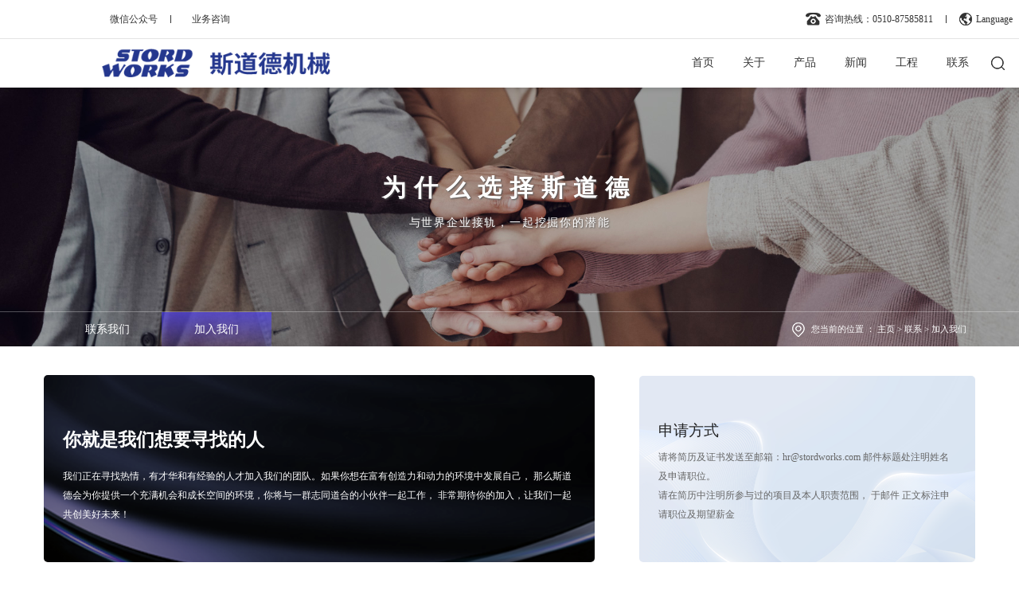

--- FILE ---
content_type: text/html
request_url: https://www.stordworks.com/lx/jiaruwomen/
body_size: 7914
content:
<!DOCTYPE html>
<html lang="zh-CN">

<head>
    <meta charset="utf-8">
    <meta http-equiv="X-UA-Compatible" content="IE=edge,chrome=1">
    <title>加入我们-江苏斯道德机械有限公司</title>
    <meta name="keywords" content="" />
    <meta name="description" content="与世界企业接轨，一起挖掘你的潜能">
    <meta name="viewport" content="width=device-width, initial-scale=1, maximum-scale=1, user-scalable=no">
    <link rel="stylesheet" href="/skin/css/main.css">
    <link rel="stylesheet" href="/skin/css/app.css">
</head>
<!-- ================================================== 联系我们--加入我们 ================================================== -->
<body>
    
<!--内页的头部-->
<div class="header2" id="header2">
    <div class="headcontact">
        <div class="user-top">
            <div class="content">
                <div class="menu fx  fjsb">
                    <div class="fx">
                        <div>
                            <p id="div_wex">
                                <span></span><em>微信公众号</em>
                            </p>
                            <div id="div_we">
                                <img src="/skin/images/wechat.png" alt="wechat" />
                            </div>
                        </div>
                        <i></i>

                        <div>
                            <p id="div_wex2">
                                <span></span><em>业务咨询</em>
                            </p>
                            <div id="div_we2">
                                <img src="/skin/images/advice.png" alt="wechat" />
                            </div>
                        </div>
                    </div>

                    <div class="fx">
                        <div class="toptel">
                            <p>咨询热线：<span class="tel">0510-87585811</span></p>
                        </div>

                        <i></i>
                        <div href="javascript:;" class="language">
                            Language
                            <div class="language-main">
                                <div class="language-cont">
                                    <div class="language-post">
                                        <a href="https://www.stordworkshop.com/"    target="_blank"   title="英文">English</a>
                                    </div>
                                </div>
                            </div>
                        </div>
                    </div>
                </div>
            </div>
        </div>
        
        
        
         <!-- pc导航栏目 -->
  <div class="index_header">
    <div class="content  fx  fjsb">
        <div class="logo">
            <a href="/" title="江苏斯道德机械有限公司"><img src="/skin/images/logo.png"
                    alt="江苏斯道德机械有限公司"></a> </h1>
        </div>

        <ul class="nav  fx ">
            <li class="sub1 ">
                <a href="/" class="sub1-name">首页<span class="navXian"></span></a>
            </li>
            <!-- 2分类  -->
          <!--分类+分类的封面图+二级分类-栏目的描述+大分类栏目的链接+联系在线客服 -->
            <li class="sub1 gc">
                <a href="http://www.stordworks.com/gywm/ppgs/" class="sub1-name">关于<span class="navXian"></span></a>
                <div class="sub2">
                    <div class="content clf">
                        <ul>
                            <li><img src="/uploads/allimg/20230706/1-230F6102021363.jpg" alt="关于"  class="sub2_left_img"></li>
                            <li class="column">
                                <ul>
                                                                        <li><a href="/gywm/ppgs/">品牌介绍</a></li>
                                                                        <li><a href="/gywm/qywh/">企业文化</a></li>
                                                                        <li><a href="/gywm/ryzz/">荣誉资质</a></li>
                                                                        <li><a href="/gywm/gjhz/">国际合作</a></li>
                                                                    </ul>
                            </li>
                            <li>
                                <div class="nav-right">
                                    <h2>关于</h2>
                                    <div class="line"></div>
                                    <p>斯道德是一家高品质机械设备专业制造商，以匠心承载时代，精工铸就品牌。</p> 
                                    <a href="http://www.stordworks.com/gywm/ppgs/" class="c-btn">浏览全部</a> 
                                                                           <a href="/lx/lxwm/"  class="b-btn"> 咨询在线客服</a>
                                                                   </div>
                            </li>
                        </ul>
                    </div>
                </div>
            </li>
                        
            
            <!-- 1个分类开始   产品 -->
                    <li class="sub1 ">
                <a href="/product/gzsbxl/" class="sub1-name">产品<span class="navXian"></span></a>
                <div class="sub2 sub2-pro">
                    <div class="content">
                        <ul class="fx  fjsb  fafs"> <!--分类+封面图+具体产品 -->
                                                       <li>
                                <div class="text-center">
                                    <a href="/product/gzsbxl/">
                                        <img src="/uploads/allimg/20230621/1-230621113615943.jpg" alt="干燥设备系列" class="img-fluid">
                                        <h4>干燥设备系列</h4>
                                    </a>
                                    <div class="line"></div>
                                    <div class="list">
                                                                                   <a href="/product/gzsbxl/1452.html" class="hot">圆盘式干燥机</a>
                                       	                                            <a href="/product/gzsbxl/1451.html" class="hot">桨叶干燥机</a>
                                       	                                            <a href="/product/gzsbxl/1417.html" class="hot">管束干燥机</a>
                                       	                                            <a href="/product/gzsbxl/1795.html" class="hot">盘管式干燥机</a>
                                       	                                    </div>
                                </div>
                            </li>
                                                       <li>
                                <div class="text-center">
                                    <a href="/product/gzsb/">
                                        <img src="/uploads/allimg/20230621/1-230621105IS01.jpg" alt="市政工业污泥干燥设备系列" class="img-fluid">
                                        <h4>市政工业污泥干燥设备系列</h4>
                                    </a>
                                    <div class="line"></div>
                                    <div class="list">
                                                                                   <a href="/product/gzsb/1405.html" class="hot">圆盘式污泥干燥机</a>
                                       	                                            <a href="/product/gzsb/1199.html" class="hot">桨叶污泥干燥机</a>
                                       	                                    </div>
                                </div>
                            </li>
                                                       <li>
                                <div class="text-center">
                                    <a href="/product/zfnssb/">
                                        <img src="/uploads/allimg/20230621/1-230621114025221.jpg" alt="蒸发浓缩设备系列" class="img-fluid">
                                        <h4>蒸发浓缩设备系列</h4>
                                    </a>
                                    <div class="line"></div>
                                    <div class="list">
                                                                                   <a href="/product/zfnssb/1106.html" class="hot">多效蒸发器</a>
                                       	                                            <a href="/product/zfnssb/1105.html" class="hot">MVR蒸发器</a>
                                       	                                    </div>
                                </div>
                            </li>
                                                       <li>
                                <div class="text-center">
                                    <a href="/product/zzsjsb/">
                                        <img src="/uploads/allimg/20230621/1-230621113S1544.jpg" alt="蒸煮水解设备系列" class="img-fluid">
                                        <h4>蒸煮水解设备系列</h4>
                                    </a>
                                    <div class="line"></div>
                                    <div class="list">
                                                                                   <a href="/product/zzsjsb/1280.html" class="hot">批次蒸煮机</a>
                                       	                                            <a href="/product/zzsjsb/1800.html" class="hot">连续羽毛水解器</a>
                                       	                                            <a href="/product/zzsjsb/1798.html" class="hot">连续蒸煮机</a>
                                       	                                    </div>
                                </div>
                            </li>
                                                       <li>
                                <div class="text-center">
                                    <a href="/product/pssb/">
                                        <img src="/uploads/allimg/20230706/1-230F61F54M13.jpg" alt="破碎设备系列" class="img-fluid">
                                        <h4>破碎设备系列</h4>
                                    </a>
                                    <div class="line"></div>
                                    <div class="list">
                                                                                   <a href="/product/pssb/1432.html" class="hot">破碎机</a>
                                       	                                    </div>
                                </div>
                            </li>
                                                   </ul>
        
                          <div class="navbtn">
                                                        <a href="/product/gzsbxl/" class="swzt"> <span> 浏览全部产品</span> </a>
                                                    
                        </div>
                    </div>
                </div>
            </li>
        <!--分类+分类的封面图+二级分类-栏目的描述+大分类栏目的链接+联系在线客服 -->
            <li class="sub1 gc">
                <a href="/news/sjxw/" class="sub1-name">新闻<span class="navXian"></span></a>
                <div class="sub2">
                    <div class="content clf">
                        <ul>
                            <li><img src="/uploads/allimg/20230713/1-230G3094256460.jpg" alt="新闻"  class="sub2_left_img"></li>
                            <li class="column">
                                <ul>
                                                                        <li><a href="/news/sjxw/">斯家新闻</a></li>
                                                                        <li><a href="/news/sjsp/">斯家视频</a></li>
                                                                        <li><a href="/news/hyqs/">行业趋势</a></li>
                                                                    </ul>
                            </li>
                            <li>
                                <div class="nav-right">
                                    <h2>新闻</h2>
                                    <div class="line"></div>
                                    <p>斯道德企业行业动态实时了解</p> 
                                    <a href="/news/sjxw/" class="c-btn">浏览全部动态</a> 
                                                                           <a href="/lx/lxwm/"  class="b-btn"> 咨询在线客服</a>
                                                                   </div>
                            </li>
                        </ul>
                    </div>
                </div>
            </li>
                        
            
            
            
            <!-- 2分类  -->
          <!--分类+分类的封面图+二级分类-栏目的描述+大分类栏目的链接+联系在线客服 -->
            <li class="sub1 gc">
                <a href="/gongcheng/" class="sub1-name">工程<span class="navXian"></span></a>
                <div class="sub2">
                    <div class="content clf">
                        <ul>
                            <li><img src="/uploads/allimg/20230706/1-230F61021529C.jpg" alt="工程"  class="sub2_left_img"></li>
                            <li class="column">
                                <ul>
                                                                        <li><a href="/gongcheng/chengtaogufei/">成套固废、液废处理及能源环保系列</a></li>
                                                                        <li><a href="/gongcheng/chengtaodongwudanbaishebeixilie/">成套动物蛋白设备系列</a></li>
                                                                        <li><a href="/gongcheng/chengtaogongchengzhanshi/">成套工程展示</a></li>
                                                                    </ul>
                            </li>
                            <li>
                                <div class="nav-right">
                                    <h2>工程</h2>
                                    <div class="line"></div>
                                    <p>广泛用于食品饮料，饲料，化工，石油，城市污泥及环保行业</p> 
                                    <a href="/gongcheng/" class="c-btn">浏览全部</a> 
                                                                           <a href="/lx/lxwm/"  class="b-btn"> 咨询在线客服</a>
                                                                   </div>
                            </li>
                        </ul>
                    </div>
                </div>
            </li>
             <!--分类+分类的封面图+二级分类-栏目的描述+大分类栏目的链接+联系在线客服 -->
            <li class="sub1 gc">
                <a href="http://www.stordworks.com/lx/lxwm/" class="sub1-name">联系<span class="navXian"></span></a>
                <div class="sub2">
                    <div class="content clf">
                        <ul>
                            <li><img src="/uploads/allimg/20230706/1-230F610211V24.jpg" alt="联系"  class="sub2_left_img"></li>
                            <li class="column">
                                <ul>
                                                                        <li><a href="/lx/lxwm/">联系我们</a></li>
                                                                        <li><a href="/lx/jiaruwomen/">加入我们</a></li>
                                                                    </ul>
                            </li>
                            <li>
                                <div class="nav-right">
                                    <h2>联系</h2>
                                    <div class="line"></div>
                                    <p>真诚期待与您的合作</p> 
                                    <a href="http://www.stordworks.com/lx/lxwm/" class="c-btn">浏览全部</a> 
                                                                           <a href="/lx/lxwm/"  class="b-btn"> 咨询在线客服</a>
                                                                   </div>
                            </li>
                        </ul>
                    </div>
                </div>
            </li>
                        


            <!-- 搜索 -->
            <li class="sub1">
                <a href="javascript:;" class="sub1-name search-icon">&nbsp;</a>
                <div class="sub2 sub2-search">
                    <div class="content clf">
                        
                                             <form role="search" method="get" action="/index.php?m=home&c=Search&a=lists" onsubmit="return searchForm();">
                              <input type="hidden" name="m" value="home" /><input type="hidden" name="c" value="Search" /><input type="hidden" name="a" value="lists" /><input type="hidden" name="typeid" id="typeid" value="5" /><input type="hidden" name="method" value="1" /><input type="hidden" name="type" id="type" value="sonself" />                            <div class="v-select fl" tabindex="0">
                                <div class="select-panel">产品</div>
                            </div>
                            <input type="text" name="keywords" id="keywords" placeholder="请输入您要查找的关键词名称">
                            <button type="submit">搜索</button>
                        </form>
                                             <div class="pre-link">
                            <div class="title">热门搜索</div>
                                                         <a href="/product/gzsbxl/">干燥设备系列</a>
                                                         <a href="/product/gzsb/">市政工业污泥干燥设备系列</a>
                                                         <a href="/product/zfnssb/">蒸发浓缩设备系列</a>
                                                         <a href="/product/zzsjsb/">蒸煮水解设备系列</a>
                                                         <a href="/product/pssb/">破碎设备系列</a>
                                                     </div>
                    </div>
                </div>
            </li>
        </ul>
    </div>
  </div>
 </div>
</div>


<!-- pc导航栏目结束 -->

<!--移动头部开始-->
 <div class="xymob-head visible-sm visible-xs">
    <div class="xymob-head-box">
        <div class="xymob-logo">
            <h1><a href="/"  class="fx"> <img src="/skin/images/logo.png"></a></h1>
        </div>
        <div class="xymob-navbtn">
            <img src="/skin/images/daohang.png">
           
        </div>
        <div class="xymob-search-btn"><i class="icon-font icon-search"></i></div>
    </div>
    <div class="xymob-menu">
        <div class="xymob-menu-box">
            <ul class="xymob-nav">
                <li>
                    <a href="/">网站首页</a>
                </li>
                                <li>
                    <a href="http://www.stordworks.com/gywm/ppgs/">关于</a>
                    <div class="xymob-menu-jt"></div>
                                        <ul class="sec  fx  fwp  fjsb">
                                                <li class="fx  fjsb">
                          <a href="/gywm/ppgs/" title="">品牌介绍</a>
                        </li>
                                                <li class="fx  fjsb">
                          <a href="/gywm/qywh/" title="">企业文化</a>
                        </li>
                                                <li class="fx  fjsb">
                          <a href="/gywm/ryzz/" title="">荣誉资质</a>
                        </li>
                                                <li class="fx  fjsb">
                          <a href="/gywm/gjhz/" title="">国际合作</a>
                        </li>
                                            </ul>
                                    </li>
                                <li>
                    <a href="//www.stordworks.com/product/gzsbxl/">产品</a>
                    <div class="xymob-menu-jt"></div>
                                        <ul class="sec  fx  fwp  fjsb">
                                                <li class="fx  fjsb">
                          <a href="/product/gzsbxl/" title="">干燥设备系列</a>
                        </li>
                                                <li class="fx  fjsb">
                          <a href="/product/gzsb/" title="">市政工业污泥干燥设备系列</a>
                        </li>
                                                <li class="fx  fjsb">
                          <a href="/product/zfnssb/" title="">蒸发浓缩设备系列</a>
                        </li>
                                                <li class="fx  fjsb">
                          <a href="/product/zzsjsb/" title="">蒸煮水解设备系列</a>
                        </li>
                                                <li class="fx  fjsb">
                          <a href="/product/pssb/" title="">破碎设备系列</a>
                        </li>
                                                <li class="fx  fjsb">
                          <a href="/product/jgsb/" title="">压榨挤干设备系列</a>
                        </li>
                                                <li class="fx  fjsb">
                          <a href="/product/lqsb/" title="">冷却设备系列</a>
                        </li>
                                                <li class="fx  fjsb">
                          <a href="/product/sssb/" title="">输送设备系列</a>
                        </li>
                                                <li class="fx  fjsb">
                          <a href="/product/ylrq/" title="">压力容器系列</a>
                        </li>
                                            </ul>
                                    </li>
                                <li>
                    <a href="//www.stordworks.com/news/sjxw/">新闻</a>
                    <div class="xymob-menu-jt"></div>
                                        <ul class="sec  fx  fwp  fjsb">
                                                <li class="fx  fjsb">
                          <a href="/news/sjxw/" title="">斯家新闻</a>
                        </li>
                                                <li class="fx  fjsb">
                          <a href="/news/sjsp/" title="">斯家视频</a>
                        </li>
                                                <li class="fx  fjsb">
                          <a href="/news/hyqs/" title="">行业趋势</a>
                        </li>
                                            </ul>
                                    </li>
                                <li>
                    <a href="/hezuokehu/">合作</a>
                    <div class="xymob-menu-jt"></div>
                                    </li>
                                <li>
                    <a href="/gongcheng/">工程</a>
                    <div class="xymob-menu-jt"></div>
                                        <ul class="sec  fx  fwp  fjsb">
                                                <li class="fx  fjsb">
                          <a href="/gongcheng/chengtaogufei/" title="">成套固废、液废处理及能源环保系列</a>
                        </li>
                                                <li class="fx  fjsb">
                          <a href="/gongcheng/chengtaodongwudanbaishebeixilie/" title="">成套动物蛋白设备系列</a>
                        </li>
                                                <li class="fx  fjsb">
                          <a href="/gongcheng/chengtaogongchengzhanshi/" title="">成套工程展示</a>
                        </li>
                                            </ul>
                                    </li>
                                <li>
                    <a href="http://www.stordworks.com/lx/lxwm/">联系</a>
                    <div class="xymob-menu-jt"></div>
                                        <ul class="sec  fx  fwp  fjsb">
                                                <li class="fx  fjsb">
                          <a href="/lx/lxwm/" title="">联系我们</a>
                        </li>
                                                <li class="fx  fjsb">
                          <a href="/lx/jiaruwomen/" title="">加入我们</a>
                        </li>
                                            </ul>
                                    </li>
                                <li>
                    <a href="/Events/">斯家大事记</a>
                    <div class="xymob-menu-jt"></div>
                                    </li>
                                <li>
                    <a href="/hotrecommendation/">首页特别推荐产品展示</a>
                    <div class="xymob-menu-jt"></div>
                                    </li>
                            </ul>
        </div>
    </div>
</div> 
<!--移动头部结束-->











    <div class="nytop_nav" style="background:url(/uploads/allimg/20230628/1-23062Q60S6393.jpg) center;background-size:cover;">
        <div class="content  clearfix">
            <div class="top-text">
                <h1>为什么选择斯道德</h1>
                <p>与世界企业接轨，一起挖掘你的潜能</p>
            </div>
        </div>
        <div class="page-position">
            <div class="content  fx  fjsb">
                <div class="navleft">
                    <ul class="fx">
                                <li class=""><a href="/lx/lxwm/">联系我们</a></li>
                                <li class="on"><a href="/lx/jiaruwomen/">加入我们</a></li>
                                </ul>
                    
                </div>
                <div>
                  <p>您当前的位置 ： <a href='/' class=''>主页</a> &gt; <a href='http://www.stordworks.com/lx/lxwm/' class=''>联系</a> &gt; <a href='/lx/jiaruwomen/'>加入我们</a></p>
                </div>
            </div>
        </div>
    </div>
    <div class="page-wrap"  style="padding-bottom:0">
        <div class="container-fluid  content   mt5  mb5">
            <div class="nydesc fx  fjsb">
                <div class="left">
                   <b> 你就是我们想要寻找的人</b>
                   <p>
          我们正在寻找热情，有才华和有经验的人才加入我们的团队。如果你想在富有创造力和动力的环境中发展自己，
那么斯道德会为你提供一个充满机会和成长空间的环境，你将与一群志同道合的小伙伴一起工作，
非常期待你的加入，让我们一起共创美好未来！</p>
                </div>
                
                 <div class="right">
                     <span>申请方式</span>
                     <p>请将简历及证书发送至邮箱：hr@stordworks.com
                        邮件标题处注明姓名及申请职位。<br>
                        请在简历中注明所参与过的项目及本人职责范围， 于邮件
                        正文标注申请职位及期望薪金</p>
                 </div>
            </div>
            
             <!--职业的简介  进行调用-->
                        <ul id="accordion" class="accordion">
                        <!--1-->
                                                      <li>
                                <div class="link">机械工程师<i class="fa fa-chevron-down"></i>
                                 <div class="fx descjob">
                                     <ul class="fx">
                                     <li>工作经验：3-5年</li>
                                     <li>学历要求：本科及以上学历</li>    
                                     <li>招聘人数：2-5人</li>
                                     <li>工作地点：江苏宜兴芳桥工业园区 / 浙江嘉兴台升国际广场4-1203（斯道德嘉兴办事处）</li>
                                     </ul></div>
                                </div>

                                <ul class="submenu"> 
                                 <b>任职资格</b>
                                   <p>1、机械制造专业<br/>2、熟悉机械原理，机械基础知识扎实；<br/>3、精通计算机辅助设计；熟悉CAD、Solidworks或其他三维软件设计；<br/>4、勤奋好学，有成为独立工程师的潜质。</p>                                    <br>
                                    <b>职位描述</b>
                                    <p>1、机械设计，绘制CAD图及3D图；<br/>2、对其负责的零件加工跟进；<br/>3、与其它设计人员共同配合完成整机的设计工作。</p>                                     <a class="shenqing"  href="/lx/lxwm/">申请职位</a>
                                </ul>
                            </li>
                                                  <li>
                                <div class="link">国际网站运营/外贸助理<i class="fa fa-chevron-down"></i>
                                 <div class="fx descjob">
                                     <ul class="fx">
                                     <li>工作经验：1-2年</li>
                                     <li>学历要求：本科及以上学历</li>    
                                     <li>招聘人数：2-5人</li>
                                     <li>工作地点：江苏宜兴芳桥工业园区 / 宜兴市中心阳光100凤凰街（斯道德国际贸易部）</li>
                                     </ul></div>
                                </div>

                                <ul class="submenu"> 
                                 <b>任职资格</b>
                                   <p>1、国际贸易、商务英语类相关专业，优秀应届生亦可<br/>2、英语4级以上<br/>3、能够快速熟悉公司业务及公司产品；<br/>4、熟练操作各类办公软件。</p>                                    <br>
                                    <b>职位描述</b>
                                    <p>1、负责阿里，made in China, google等平台的运营；<br/>2、负责联系客户、编制报价、参与商务谈判，签订合同；<br/>3、负责生产跟踪、发货、现场监装；<br/>4、业务相关资料的整理和归档。</p>                                     <a class="shenqing"  href="/lx/lxwm/">申请职位</a>
                                </ul>
                            </li>
                                                  <li>
                                <div class="link">销售/项目经理<i class="fa fa-chevron-down"></i>
                                 <div class="fx descjob">
                                     <ul class="fx">
                                     <li>工作经验：3年以上</li>
                                     <li>学历要求：本科及以上学历</li>    
                                     <li>招聘人数：2-5人</li>
                                     <li>工作地点：江苏宜兴芳桥工业园区 / 浙江嘉兴台升国际广场4-1203（斯道德嘉兴办事处）</li>
                                     </ul></div>
                                </div>

                                <ul class="submenu"> 
                                 <b>任职资格</b>
                                   <p>1、市场营销等相关专业；<br/>2、反应敏捷、表达能力强，具有较强的沟通能力及交际技巧，具有亲和力；<br/>3、具备一定的市场分析及判断能力，良好的客户服务意识。</p>                                    <br>
                                    <b>职位描述</b>
                                    <p>1、负责公司产品的销售及推广；<br/>2、负责市场信息的收集；<br/>3、管理维护客户关系以及客户间的长期战略合作。</p>                                     <a class="shenqing"  href="/lx/lxwm/">申请职位</a>
                                </ul>
                            </li>
                                                  <li>
                                <div class="link">焊工（电焊、气保焊、氩弧焊、埋弧焊）<i class="fa fa-chevron-down"></i>
                                 <div class="fx descjob">
                                     <ul class="fx">
                                     <li>工作经验：3年以上</li>
                                     <li>学历要求：初中以上学历</li>    
                                     <li>招聘人数：5-10人</li>
                                     <li>工作地点：江苏宜兴芳桥工业园区</li>
                                     </ul></div>
                                </div>

                                <ul class="submenu"> 
                                 <b>任职资格</b>
                                   <p>1、年龄25-55岁；<br/>2、有焊工证者；<br/>3、能接受出差。</p>                                    <br>
                                    <b>职位描述</b>
                                    <p>1、焊接岗位相关工作。</p>                                     <a class="shenqing"  href="/lx/lxwm/">申请职位</a>
                                </ul>
                            </li>
                                          </ul>
             </div>
       </div>
    <div class="footer">
    <div class="content  clearfix">
        <div class="footer-top clearfix">
            <div class="footer-top-fl  fx   fafs  fjsb">
                <div class="footer-con">
                    <img src="/skin/images/logo.png" alt="江苏斯道德机械有限公司" />
                    <ul class="ul1">
                        <li class="fx"><img src="/skin/images/icon12.png" class="fbg2" alt="电话">0510-87585811&nbsp;/&nbsp; 0510-87580219</li>
                        <li class="fx"><img src="/skin/images/icon13.png" class="fbg2" alt="邮箱">sales@stordworks.com                        </li>
                        <li class="fx"><img src="/skin/images/icon14.png" class="fbg2" alt="电话">0510-87568007&nbsp;/&nbsp; 13961545878                        </li>
                        <li class="fx"><img src="/skin/images/icon15.png" class="fbg2" alt="地址">江苏省宜兴市芳桥工业集中开发区（龙泉北路）                        </li>
                    </ul>
                    <ul class="fx ewm">
                        <li><img src="/uploads/allimg/20230630/1-230630145944156.png" alt="微信公众号">微信公众号</li>
                        <li><img src="/uploads/allimg/20230607/1-23060G43515137.png" alt="微信咨询">微信咨询</li>
                        <li><img src="/uploads/allimg/20230607/1-23060G43545462.png" alt="官方移动平台">官方移动平台</li>
                    </ul>
                </div>


                <div class="left">
                    <div class="fx   fafs  fjsb">
                                                <div class="fnav">
                            <div class="tit">关于</div>
                                                        <a href="/gywm/ppgs/">品牌介绍</a>
                                                        <a href="/gywm/qywh/">企业文化</a>
                                                        <a href="/gywm/ryzz/">荣誉资质</a>
                                                        <a href="/gywm/gjhz/">国际合作</a>
                                                    </div>
                                                <div class="fnav">
                            <div class="tit">产品</div>
                                                        <a href="/product/gzsbxl/">干燥设备系列</a>
                                                        <a href="/product/gzsb/">市政工业污泥干燥设备系列</a>
                                                        <a href="/product/zfnssb/">蒸发浓缩设备系列</a>
                                                        <a href="/product/zzsjsb/">蒸煮水解设备系列</a>
                                                        <a href="/product/pssb/">破碎设备系列</a>
                                                        <a href="/product/jgsb/">压榨挤干设备系列</a>
                                                        <a href="/product/lqsb/">冷却设备系列</a>
                                                        <a href="/product/sssb/">输送设备系列</a>
                                                        <a href="/product/ylrq/">压力容器系列</a>
                                                    </div>
                                                <div class="fnav">
                            <div class="tit">新闻</div>
                                                        <a href="/news/sjxw/">斯家新闻</a>
                                                        <a href="/news/sjsp/">斯家视频</a>
                                                        <a href="/news/hyqs/">行业趋势</a>
                                                    </div>
                                                <div class="fnav">
                            <div class="tit">工程</div>
                                                        <a href="/gongcheng/chengtaogufei/">成套固废、液废处理及能源环保系列</a>
                                                        <a href="/gongcheng/chengtaodongwudanbaishebeixilie/">成套动物蛋白设备系列</a>
                                                        <a href="/gongcheng/chengtaogongchengzhanshi/">成套工程展示</a>
                                                    </div>
                                            </div>
                    <div class="cop">
                        <p> Copyright © 江苏斯道德机械有限公司&nbsp;
                            <a href="https://beian.miit.gov.cn/" target="_blank"><a href="https://beian.miit.gov.cn/" rel="nofollow" target="_blank">苏ICP备19022922号-2</a>                                &nbsp; 技术支持：<a href="https://www.seoso.cn/" rel="nofollow" target='_blank'>千客云网络</a>
                        </p>
                    </div>
                </div>
            </div>
        </div>
    </div>
</div>


<!--手机底部导航-->
<div class="cart-concern-btm-fixed four-column" id="cart1">
    <div class="concern-cart">
                <a href="/gywm/ppgs/">
            <em class="dibuyangshi"
                style=" background-image:url(/skin/images/ftabout.png); background-size:100% 100%;"></em>
            <span>关于我们</span>
        </a>
                    <a href="/news/sjxw/">
                <em class="dibuyangshi"
                    style="background-image:url(/skin/images/ftnews.png); background-size:100% 100%;"></em>
                <span>新闻中心</span>
            </a>
                <a href="/product/gzsbxl/">
            <em class="dibuyangshi"
                style="background-image:url(/skin/images/fenleibg.png); background-size:100% 100%;"></em>
            <span>产品中心</span>
        </a>
                <a href="/lx/lxwm/">
            <em class="dibuyangshi"
                style=" background-image:url(/skin/images/ftcontact.png); background-size:100% 100%;"></em>
            <span>联系我们</span>
        </a>
            </div>
</div>



<!-- js -->
<script src='/skin/js/jquery.min.js'></script>
<script src='/skin/js/owl.carousel.min.js'></script>
<script src="/skin/js/jquery.SuperSlide.2.1.2.js"></script>
<script src="/skin/js/main1.js"></script>
<script src="/skin/js/slick.min.js"></script>
<!-- 数字变化 -->
<script language="javascript" type="text/javascript" src="/skin/js/jquery.countup.min.js"></script>
<script language="javascript" type="text/javascript" src="/skin/js/jquery.waypoints.min.js"></script>
<!-- 生产 -->
<script language="javascript" type="text/javascript" src="/skin/js/jquery.carousel.js"></script>
<script language="javascript" type="text/javascript" src="/skin/js/jquery.flipster.js"></script>
<script>
    Caroursel.init($('.caroursel'))
</script>
<script src="/skin/js/swiper-bundle.min.js"></script>


    
    
    
           <!-- 下拉展开显示的内容 -->
        <script>
            $(function () {
                var Accordion = function (el, multiple) {
                    this.el = el || {};
                    this.multiple = multiple || false;

                    // Variables privadas
                    var links = this.el.find('.link');
                    // Evento
                    links.on('click', { el: this.el, multiple: this.multiple }, this.dropdown)
                }
                Accordion.prototype.dropdown = function (e) {
                    var $el = e.data.el;
                    $this = $(this),
                        $next = $this.next();

                    $next.slideToggle();
                    $this.parent().toggleClass('open');

                    if (!e.data.multiple) {
                        $el.find('.submenu').not($next).slideUp().parent().removeClass('open');
                    };
                }
                var accordion = new Accordion($('#accordion'), false);
            });
        </script>
        
        
</body>
</html>

--- FILE ---
content_type: text/css
request_url: https://www.stordworks.com/skin/css/main.css
body_size: 30502
content:
@charset "utf-8";
html{margin:0;padding:0;border:0;overflow-x:hidden;}
@font-face{font-family:MONOTON;src:url(../font/MONOTON-REGULAR.TTF)}
body,div,span,object,iframe,h1,h2,h3,h4,p,blockquote,pre,a,address,code,b,em,img,
dl,dt,dd,ol,ul,li,fieldset,form,label,footer,
header,hgroup,nav,section
{margin:0;padding:0;border:0;}
body{background:#fff;color:#666;position:relative;font:12px/1.5 Microsoft YaHei,arial,sans-serif;vertical-align:baseline;width:100%;overflow-x:hidden;}
a{text-decoration:none;outline:none;}
ul{padding:0;margin:0}
ul li{list-style:none}
a{/*color:#337ab7;*/text-decoration:none}
h1,h2,h3,h4,h5{margin:0}
a:focus,a:hover{color:#23527c;text-decoration:none}
a:focus{outline:0;outline-offset:-2px}
input{padding:0;margin:0;font-family:'Microsoft YaHei';}
img{border:none;background:none;vertical-align:middle;}
img,video{width:auto;height:auto;max-width:100%;vertical-align:middle}
li,ol,ul{list-style-type:none}
img,input,select{vertical-align:middle}
table{border-collapse:collapse;border-spacing:0}
table,td,th{vertical-align:middle}
.clearfix:after{content:".";display:block;height:0;clear:both;overflow:hidden;visibility:hidden}
.clearfix{zoom:1}
.clearboth{height:0;line-height:0;overflow:hidden;clear:both;font-size:0}
h1,h2,h3,h4{font-size:12px;font-weight:700}
hr{border:0;border-top:1px solid #ccc;height:0}
/*样式*/
.fl{float:left}
.fr{float:right}
.fjsb{justify-content:space-between}
.fjsa{justify-content:space-around}
.fjfe{justify-content:flex-end}
.fjce{justify-content:center}
.fafe{align-items:flex-end}
.fafs{align-items:flex-start}
.fwp{flex-wrap:wrap}
.content{max-width:1400px;height:auto;margin:0 auto;box-sizing:border-box}
img{max-width:100%}
.fx,.fxrow{display:flex;flex-direction:row;align-items:center}
.clearfix{zoom:1}
.clearfix:after{content:"";display:block;height:0;clear:both;visibility:hidden;font-size:0}
@media (min-width:1660px){html{font-size:16px}
}
@media (min-width:1400px) and (max-width:1660px){html{font-size:14px}
}
@media (max-width:1399px){html{font-size:12px}
}
@media (max-width:767px){html{font-size:14px}
}
@media only screen and (max-width :1919px){.banner img{width:100%;height:auto}
}

@-webkit-keyframes tiaodong{0%{transform:translateY(-10px)}
25%{transform:translateY(0)}
66%{transform:translateY(10px)}
100%{transform:translateY(0)}
}
@keyframes tiaodong{0%{transform:translateY(0)}
25%{transform:translateY(-10px)}
50%{transform:translateY(0)}
75%{transform:translateY(10px)}
100%{transform:translateY(0)}
}

/* =====================================   搜索 =====================================  */
/* 搜索 */
.search_box{/*padding:.5rem 0;*/width: 27rem;margin:2rem auto 0;}
.search_b_le span{color:#333;font-size:1rem;display:block;display:inline-block}
.search_box .d1 input{width:100%;font-size: 0.875rem;height:47px;padding-left:3%;border-radius: 50px;outline:0;background:#f5f5f5;color:#b8b5b5;text-indent:2rem;border: none;text-align: left;}
.search_box .d1 button{border: none;position:absolute;top:0;right:0;width:49px;height:47px;background:url(../images/sou.png) no-repeat center center;border-radius:0 20px 20px 0;cursor:pointer;border-left:none}
.search_box .d1 button:before{font-size:16px;color:#f9f0da}
.search_box form{border:none;position:relative;width: 27rem;margin:0 auto}
.search_b_le a{color:#666;font-size:.875rem}
.search_b_le{width:76%}
.user-top .menu{line-height:4rem;height: 4rem;}



/* 最上方的头部导航 */
.user-top { min-width: 1200px; height: 3rem; background-color: #333333; line-height: 4;height: 4rem; }
.user-top .links { float: left; }
.user-top .links a, .user-top .menu p {display: inline-block; color: #aaa; font-size: 1rem; margin-right: 16px; line-height: 50px; }
.user-top i { display: inline-block; margin-right: 16px; height: 10px; width: 1px; background-color: #575757; }
.user-top .menu p { float: left; } 
.user-top .menu #div_wex { cursor:pointer;   }
.user-top .menu #div_wex em {font-size: 1rem; color: #fff; padding-left: 10px; font-style: normal; }
.user-top .menu #div_we { display: none; position: absolute; z-index:999999999;margin: 4rem 0 0 0; }
.user-top .menu #div_wex2 { cursor:pointer; }
.user-top .menu #div_wex2 em { font-size:1rem; color: #fff; padding-left: 10px; font-style: normal; }
.user-top .menu #div_we2 { display: none; position: absolute; z-index:99999999;     margin:4rem 0 0 0; }
.user-top .language { display: block; float: left; line-height:3rem; color: #999; font-size: 1rem; background: url('../images/language.png') no-repeat left center; padding-left: 21px; position: relative; }
.user-top .language2 { display: block; float: left; line-height: 3rem; color: #999; font-size: 0.875rem; background: url('../images/wechat.png') no-repeat left center; padding-left: 21px; position: relative; }
.language-main { width: 120px; padding: 1px 0; position: absolute; display: none; z-index: 99999999; left: -30px; top: 40px;box-shadow: 0 5px 15px 4px rgba(0, 0, 0, .05); }
.language:hover .language-main {display:block; }
.language-cont { width: 120px; margin-top: 5px; background: #ffffff; padding-bottom:5px; }
.language-cont a { font-size: 1rem; color: #333; line-height: 28px; text-align: center; display: block; font-weight:bold;}
.language-post { padding-top: 5px; }
.language-cont a:hover { color: #392fb9; }
/* 导航栏目和下拉菜单 */
.index_header .logo img{display:block;height:100%;max-width:100%;width: 80%; object-fit: contain;}
.index_header .logo{position: relative;z-index: 99;}
.nav { float: right; }
.nav .sub1 { float: left; }
.nav .sub1-name { padding: 0 1.5rem; line-height:4.5; color: #fff; font-size:1.125rem; position: relative;display: block;}
.navXian { width: 0; height: 2px; background: #ea5504; position: absolute; left: 0; right: 0; bottom:20px; margin: auto; transition: .3s ease;}
.nav .sub1:hover .sub1-name { color: #ea5504; }
.nav .sub1:hover .navXian {width: 30px; }
.nav .sub2 { display: none; position: absolute; width: 100%; left: 0; min-width:1400px; box-shadow: 0 5px 10px 0 rgba(34, 34, 34, 0.1); background-color: #fff; border-top: 1px solid #eaeaea; z-index: 99999999; padding:2rem  0 1rem 0; min-height: 16rem; }
/* 二级 */
.sub2-pro ul li { float: left; width:18%!important;padding: 0.5rem; }
.sub2-pro ul li h4 { font-size: 1.125rem; color:#222; font-weight:bold; transition: .3s ease;}
.sub2-pro ul li a:hover h4 { color:#ea5504; }
.sub2-pro ul li .line { width:100%; height: 1px; background-color: #ea5504; margin: 14px auto; }
.sub2-pro ul li .list{ display: inline-block;text-align: left;}
.sub2-pro ul li .list a { display: block; font-size: 1rem; color: #777777; height: 32px; line-height: 32px; transition: .3s ease;}
.sub2-pro ul li .list a:hover { color: #ea5504; }
.sub2-pro ul li .hot { position: relative; }
.sub2-pro ul li .hot::after {content: "";position: absolute;width:38px;height:30px;/*background: url(../images/navhot.png!/lossless/true) no-repeat -5px 0;*/top: -16px;margin-left: -6px;}
.navbtn { display: block; text-align: center; margin: 40px auto; }
.navbtn .more { background-color:#ea5504; color: #fff!important; margin-right: 40px; }
.navbtn a { display:inline-block; width: 195px;padding: 8px 0;text-align: center; }
.swzt {font-size: 1rem;line-height: 28px; border: 1px solid #ea5504; color: #ea5504; border-radius: 4px;transition: .3s ease;}
.swzt:hover{color: #ea5504;}
.nav .sub2>.content>ul>li { float: left; width: 33.333%; float: left; width: 31.333%; /*margin-right: 2%;*/}
.nav .sub2>.content>ul>li:last-child{ margin-right:0%;}
.nav .sub2 .column li { float: left; width: 50%; }
.nav .sub2 .column li a { display: block; width: 135px; color: #777; font-size: 1rem; background: url(../images/navlefticon.png) no-repeat center left; padding-left:15px; }
.nav .sub2 .column li a:hover { background: url(../images/navlefticonh.png) no-repeat center left; color: #ea5504; }
.nav .sub2 .nav-right { padding-left: 55px; }
.nav .sub2 .nav-right .line { display: block; width: 42px; height: 4px; background-color: #ea5504; margin:15px 0; }
.nav .sub2 .nav-right p { font-size: 1rem; line-height:28px; color: #777777; }
.nav .sub2 .nav-right a { display: block; width: 195px; padding: 8px 0; text-align: center;margin: 15px 0;}
.nav .sub2 .c-btn  {color: #fff!important;}
.nav .sub2 .b-btn{color: #333}
.nav .sub2 .nav-right h2 { font-size: 1.5rem; color: #222; }
.nav .search-icon { width: 17px; padding: 0 0 0 20px; background: url(../images/search.png) no-repeat center; }
.sub2-search { padding: 40px 0; }
.sub2-search form { height: 48px; border: 2px solid #ea5504; width: 862px; border-radius: 4px; margin:60px auto 0; }
.sub2-search .v-select { width: 88px; height:48px; font-size: 0.875rem; color: #666; }
.nav .sub2-search .select-panel { line-height: 48px; padding-left: 14px; }
.sub2-search .select-menu { top: 44px; }
.sub2-search .select-menu li { height: 44px; line-height: 44px; padding-left: 14px; }
.v-select { position: relative; height: 28px; outline: none; }
.select-menu { display: none; position: absolute; top: 28px; width: 100%; z-index: 9; max-height: 196px; }
.select-menu li { height: 28px; width: 100%; line-height: 28px; background-color: #fff; border: 1px solid #eaeaea; padding-left: 14px; margin-top: -1px; cursor: pointer; transition: all .4s;font-size: 0.875rem; }
.select-menu li:hover, .select-menu li.selected { background-color: #ea5504; color: #fff; }
.v-select .select-panel { height: 100%; font-size: 0.875rem; color: #333; width: 100%; border-right: 1px solid #ebebeb;  cursor: pointer; }
.sub2-search input { float: left; width: 672px; height: 44px; font-size: 0.875rem; padding: 0 0 0 0; }
.sub2-search button {width: 98px; height:46px; color: #fff;text-align: center; font-size: 1rem; line-height:46px; background-color: #ea5504;float: right; }
.sub2-search .pre-link { font-size: 0.875rem; color: #999; margin: 11px auto 0; width: 656px; }
.sub2-search .pre-link .title { float: left; margin-right: 18px; }
.sub2-search .pre-link a { display: block; float: left; color: #222; margin-right: 28px; }
.sub1 .text-center  img{display:block;margin-bottom:2rem;height:8rem;object-fit:cover;width:100%;  }
.sub2_left_img{height:15rem;display:block;object-fit:cover}
.gc.sub2 .column li { float: left;width: 100%;}
.nav .sub2 .column li a { width: 100%; color: #777; font-size: 1.125rem;line-height:3rem; background: url(../images/navlefticon.png) no-repeat center left; padding-left: 2.5rem;text-align: left!important;}
.c-btn { font-size: 1rem; line-height:2rem; color: #fff; background: #ea5504; border-radius: 4px; border: 1px solid #ea5504; padding:0.5rem 2rem; margin-right:1.2rem;display: inline-block; transition: all .3s;}
.b-btn {margin-top:0.5rem;   font-size: 1rem;  line-height:2rem; color: #ea5504; background: #fff; border-radius: 4px; border: 1px solid #ea5504; padding:0.5rem 2rem; display: inline-block; transition: all .3s;}
.c-btn:hover{color:#fff;  }
.b-btn:hover{color：#333}
.sub1 button{border:none}
.x-banner video {width:100%;height:100vh;object-fit: cover!important;overflow: hidden!important;vertical-align: bottom!important;}
/* 头部的联系方式 */
.headcontact{z-index: 100;position: absolute; width: 100%;}
.headcontact .logo p { color: #fff; border-left: 1px solid #ccc; }
.headcontact .logo .img-box a { background-image: url("../images/logo2.svg"); }
.headcontact .nav .sub1-name { color: #fff; }
.headcontact .nav .search-icon { background: url(../images/search.png) no-repeat center; }
.headcontact .header { border-bottom:none;box-shadow:none;}
.headcontact .user-top {background-color: transparent;border-bottom: 1px solid rgba(255,255,255,0.2);}
.headcontact .user-top .links a,.headcontact .user-top .menu p,.headcontact .user-top .menu #div_wex em,.headcontact .user-top .tel,.headcontact .user-top,.headcontact .language {color: #fff;}
.headcontact .user-top i {background-color: #fff;}
.headcontact .user-top .toptel{background: url(../images/top_tel.png) no-repeat left center;padding-left: 2rem;}
.headcontact .user-top .language {background: url(../images/language.png) no-repeat left center;}
.head-fixed { width: 100%; height:140px; position:fixed!important; z-index: 100; }
.nav .active .sub1-name { color: #ea5504; }
.nav .active .navXian { width: 30px; }
.nav .active .navXian { display: block; }

.sub2-pro  ul{align-items: flex-start!important;}
.nav  li:nth-child(5) .sub2 .column li{width:100%; }



/* ==================================================   头部变色下拉固定的样式 ==================================================  */
/*头部样式*/
.header{height: 9.125rem;width:100%;min-width:1400px; z-index:99999;position: fixed; left: 0; top: 0;background: rgb(21 85 151 / 0%);}
.header .nav li:hover a{background-color: none!important;}
.header_hover{height: 9.125rem;width:100%;min-width:1400px;background:#ffffff;-moz-box-shadow:0px 0px 8px rgba(0,0,0,0.2);-webkit-box-shadow:0px 0px 8px rgba(0,0,0,0.2);box-shadow:0px 0px 8px rgba(0,0,0,0.2);z-index:99999;position:fixed;left:0;top:0;}
.header_hover a{color:#333}
.header_hover .user-top .menu #div_wex2 em {color:#333}
.header_hover .menu{color:#333;height: 4rem;}
.header_hover .headcontact .user-top .links a ,  .header_hover  .headcontact .user-top .menu p , 
.header_hover .headcontact .user-top .menu #div_wex em , .header_hover  .headcontact .user-top .tel, 
.header_hover .headcontact .user-top, .header_hover  .headcontact .language {color: #333;}
.header_hover .headcontact .user-top i { background-color: #333;}
.header_hover .headcontact .user-top .toptel { background: url(../images/top_tel1.png) no-repeat left center;}
.header_hover .headcontact .user-top .language {background: url(../images/language1.png) no-repeat left center;}
.header_hover .headcontact .nav .sub1-name {color:#333}
.index_header .logo{ display:block;overflow: hidden; }
.header_hover  .index_header  .logo img {width: 80%; object-fit: contain;transform: translateY(-46px); filter: drop-shadow(#24378e 0 46px);}
.header_hover  .headcontact .user-top { border-bottom: 1px solid rgb(221 221 221 / 78%);    height: 4rem;}
.header_hover  .nav .search-icon { background: url(../images/search1.png) no-repeat center;}
.header{z-index:99999999;position:fixed;width:100%}
.x-banner{position:relative;height:100vh;}
.inban-main{height:170px}
.inban-main{color: #fff;margin: auto;}
.inban-tit{font-size:2.9rem;font-weight: 600;  line-height:1;letter-spacing:5px;text-align: center;}
.inban-main  .p1{line-height: 2;padding-top: 3rem;}
.inban-main  .p2{font-size: 1.5rem;color: #fff; font-weight: normal;    }
.fourprolist{border-top: 1px solid rgb(255 255 255 / 24%); padding-top: 1rem; width: 100%;position: absolute;bottom:0;z-index: 99;}
.fourprolist li{position: relative; width: 25%;text-align: center;}
.fourprolist li img{display:block;margin-bottom: 1rem;width: 100%;height: 6rem;object-fit: contain; margin: 0 auto  1rem; }
.fourprolist li img:hover{ animation: spin-in 1s forwards;}
.fourprolist li .img {perspective: 1000px; /* 定义3D场景的观察者距离 */display: inline-block;}
.fourprolist li .img img {transition: transform 0.6s  ease-in-out; /* 定义过渡效果 */}
.fourprolist li .img:hover img {transform: rotateY(360deg); /* 定义3D旋转效果 */}
.fourprolist li a{display:block;text-align:center;color:#fff;line-height:2;font-size:1.2rem}
.fourprolist li::after{position: absolute;content: ""; width: 1px;height: 114px; margin: 0 1rem; background-color: rgb(255 255 255 / 24%); right: -6%;top: 13px;}
.fourprolist li:nth-child(4):after{display:none}
.fourprolist li a:hover{color:#fff;transition:all 0.5s  ease-in-out}

/*内页使用固定不动的头部*/
.header2{height: 9.125rem;width:100%;min-width:1400px; z-index:99999;position: fixed; left: 0; top: 0;background: rgb(21 85 151 / 0%);}
.header2 .nav li:hover a{background-color: none!important;}
.header2{height: 9.125rem;width:100%;min-width:1400px;background:#ffffff;-moz-box-shadow:0px 0px 8px rgba(0,0,0,0.2);-webkit-box-shadow:0px 0px 8px rgba(0,0,0,0.2);box-shadow:0px 0px 8px rgba(0,0,0,0.2);z-index:99999;position:fixed;left:0;top:0;}
.header2 a{color:#333}
.header2 .user-top .menu #div_wex2 em {color:#333}
.header2 .menu{color:#333;height: 4rem;}
.header2 .headcontact .user-top .links a ,  .header2  .headcontact .user-top .menu p , 
.header2 .headcontact .user-top .menu #div_wex em , .header2  .headcontact .user-top .tel, 
.header2 .headcontact .user-top, .header2  .headcontact .language {color: #333;}
.header2 .headcontact .user-top i { background-color: #333;}
.header2 .headcontact .user-top .toptel { background: url(../images/top_tel1.png) no-repeat left center;}
.header2 .headcontact .user-top .language {background: url(../images/language1.png) no-repeat left center;}
.header2 .headcontact .nav .sub1-name {color:#333}
.header2 .logo{ display:block;overflow: hidden; }
.header2  .index_header  .logo img {display: block; height: 100%; max-width: 100%; width: 80%;object-fit: contain;transform: translateY(-46px); filter: drop-shadow(#24378e 0 46px);}
.header2 .headcontact .user-top { border-bottom: 1px solid rgb(221 221 221 / 78%);height: 4rem;}
.header2  .nav .search-icon { background: url(../images/search1.png) no-repeat center;}
.x-banner .desc{ position: absolute; z-index: 999999; top:25%;  left: 50%; transform: translate(-50%, -50%);-webkit-transform: translate(-50%, -50%);  }
.header2{z-index:99999999;position:fixed;width:100%}

/*工程下拉的二级栏目是100%*/
.nav .sub1:nth-child(6) .column  li{float: left; width: 100%!important;}
/* =====================================  滚动的新闻  =====================================  */
.txtMarquee-top{ overflow:hidden; position:relative; background-color: #fff;padding: 0.5rem 0; }
.txtMarquee-top .bd{ padding:5px  0;  }
.txtMarquee-top .infoList li{  line-height:2;}
.txtMarquee-top .infoList li .date{ float:right; color:#444;font-size: 1.125rem;}
.index-scrollnews li  a {font-size: 1.125rem;color:#444;display:block;white-space:nowrap; overflow:hidden; text-overflow:ellipsis; }
.index-scrollnews li span{font-size: 1.125rem;color:#444; display: block;padding-right: 2rem;}
.index-scrollnews li  a:hover{color:#392fb9; }
.index-scrollnews li {list-style-type:circle; }
.index-scrollnews li  em{display: block;width: 8px;height: 8px;background-color: #392fb9;border-radius: 50px; margin-right:1rem;     }

/* =====================================  推荐的产品  =====================================  */
.index-hotpro{background:url(../images/hot_back.jpg) no-repeat center center;padding: 0rem 0 2rem 0;}
.index-hotpro .next{display:block;width:15px;height:27px;float:right;margin-right:5px;margin-top:10px;overflow:hidden;cursor:pointer;background:url(../images/icon3.png) 0 0 no-repeat}
.index-hotpro .prev{display:block;width:15px;height:27px;float:right;margin-right:5px;margin-top:10px;overflow:hidden;cursor:pointer;background:url(../images/icon2.png) 0 0 no-repeat}
.index-hotpro .pic{text-align:center}
.index-hotpro .pic img{width:100%;height:100%;display:block}
.index-hotpro .pic a:hover img{border-color:#999}
.index-hotpro .title{position:absolute;color:#222;top:0;right:0}
.index-hotpro .title a{color:#222;font-size:1.5rem;font-weight:600;display:block}
.index-hotpro .title::after{position:absolute;content:"";width:50px;height:2px;background-color:#3622ab;right:0; margin-top: 1em;}
.index-hotpro  .item{position: relative;padding-top: 2rem; align-items: flex-start}
.index-hotpro  .left{width: 40%;}
.index-hotpro  .right{width: 50%;position: relative;}
.index-hotpro .iconlist  p{display: block;}
.index-hotpro .iconlist  span{display: block;width: 70px;height:71px;line-height: 12;font-size: 1rem;     margin-right: 7%;}
.index-hotpro .iconlist  span:nth-child(1){background: url(../images/rx_icon1.png) no-repeat center center;}
.index-hotpro .iconlist  span:nth-child(2){background: url(../images/rx_icon2.png) no-repeat center center;}
.index-hotpro .iconlist  span:nth-child(3){background: url(../images/rx_icon3.png) no-repeat center center;}
.index-hotpro .iconlist  span:nth-child(4){background: url(../images/rx_icon4.png) no-repeat center center;}
.index-hotpro .iconlist  span:hover{color:#20187d}
.index-hotpro .iconlist  span:nth-child(1):hover{background: url(../images/rx_icon11.png) no-repeat center center;transition: all 0.3s ease-in-out;  } 
.index-hotpro .iconlist  span:nth-child(2):hover{background: url(../images/rx_icon22.png) no-repeat center center;transition: all 0.3s ease-in-out;  } 
.index-hotpro .iconlist  span:nth-child(3):hover{background: url(../images/rx_icon33.png) no-repeat center center;transition: all 0.3s ease-in-out;  } 
.index-hotpro .iconlist  span:nth-child(4):hover{background: url(../images/rx_icon44.png) no-repeat center center;transition: all 0.3s ease-in-out;  } 
.index-hotpro  .tit{color: #121212;line-height: 1;margin-bottom: 1rem;font-weight: 600;font-size: 1.875rem;text-transform: capitalize;  font-family: Arial, Helvetica, sans-serif;display: block;text-align: left;   }
.index-hotpro  .tit2{color: #222;font-size: 1.5rem;display: block;text-align: left; position: relative;  text-indent: 1.2rem; }
.index-hotpro  .tit2::before{position: absolute;content: "";width: 10px;height: 10px;background-color: #342aaa; box-shadow: 1px 2px 4px #c6c4f8;left: 0px;top: 40%; border-radius: 50px;  }
.index-hotpro .p2{font-size:1rem;line-height:2;color:#333;text-align:left;padding:2rem 0}
.hotprodetail{background-color:#3622ab;width:25%;/*position:absolute;*/left:0;height:4rem;border-radius:0 50px 50px 0;bottom:0}
.hotprodetail a{display:block;color:#fff;height:4rem;font-size:1.5rem;line-height:4rem;padding-left:15%;display:block;background:url(../images/indexmore.png) no-repeat right 14% center}
.index-hotpro .slick-initialized .slick-slide { display: block; margin: 0 auto;}
.index-hotpro  .slick-slide { display: none;float:left;height: 100%; min-height: 1px;}
.index-hotpro button{font-size:0;font-size:0;width:68px;height:68px;border-color:#fff;border-width:0}
.index-hotpro .slick-prev{background:url(../images/icon2.png) center no-repeat;position:absolute;bottom:0;cursor:pointer;right:15%;display:block;z-index: 9999;}
.index-hotpro .slick-next{background:url(../images/icon3.png) center no-repeat;position:absolute;bottom:0;cursor:pointer;right:12%;display:block;z-index: 9999;}
/*  =============================================   产品列表  =============================================   */
.pubtit {text-align: center;}
.pubtit  h3{font-weight: 600; color:#131313;font-size:2rem ; line-height: 2;  }
.pubtit h6{ color:#444;font-weight: normal;font-size:1rem ;}
.index-prolist{padding: 2rem 0 0 0;position: relative; }

/*导航栏目*/
.tab-navlist{border-bottom:1px solid #ddd;margin: 3rem 0;}
.tab-nav li:last-of-type{margin-right:0;  }
.tab-nav li::before{position:absolute;left: 50%;content:"",background:url(../images/icon4.png) center center no-repeat; transform: translate(-50%, -50%);-webkit-transform: translate(-50%, -50%);  top:0;}
.tab-nav li{ position:relative;border:1px solid #ddd;width:20%;text-align:center;line-height:3;border-radius:10px;height: 70px;margin-bottom: 0.2rem;}
.tab-nav li a{color:#333;font-size:1.125rem;color:#333;line-height:70px;text-align:center; }
.tab-nav  li.active , .tab-nav  li:hover   {position:relative;   border:none; background:url(../images/icon5.png) center center no-repeat;transition:all 0.3s ease-in; }
.tab-nav  li.active a  , .tab-nav  li:hover  a  { color:#fff;transition:all 0.3s ease-in;text-decoration:none}
.tabprenext{position:absolute;right:0}
.tabprenext .tab-nav-prev{margin-right:1rem}
.tab-nav  li.active::after , .tab-nav  li:hover::after   {position: absolute;content: "";background: url(../images/icon4.png) center center no-repeat;width: 22px;height: 22px; bottom: -3rem; left: 0; left: 50%;transform: translate(-50%, -50%);-webkit-transform: translate(-50%, -50%);      }





/*产品中心  新的样式*/
/*产品单个hover的效果*/
@keyframes hover{50%{transform:translateY(-3px)}
100%{transform:translateY(-6px)}
}
@keyframes hover-shadow{0%{transform:translateY(6px);opacity:.4}
50%{transform:translateY(3px);opacity:1}
100%{transform:translateY(6px);opacity:.4}
}
.hover-shadow{display:inline-block;position:relative;transition-duration:.3s;transition-property:transform;-webkit-tap-highlight-color:transparent;transform:translateZ(0);box-shadow:0 0 1px transparent}
.hover-shadow:before{pointer-events:none;position:absolute;z-index:-1;content:"";top:100%;left:5%;height:10px;width:90%;opacity:0;background:radial-gradient(ellipse at center,rgba(0,0,0,.35) 0,rgba(0,0,0,0) 80%);transition-duration:.3s;transition-property:transform opacity}
.hover-shadow:hover{transform:translateY(-6px);animation-name:hover;animation-duration:1.5s;animation-delay:.3s;animation-timing-function:linear;animation-iteration-count:infinite;animation-direction:alternate}
.hover-shadow:hover:before{opacity:.4;transform:translateY(6px);animation-name:hover-shadow;animation-duration:1.5s;animation-delay:.3s;animation-timing-function:linear;animation-iteration-count:infinite;animation-direction:alternate}
/*切换滚动*/
.tab-nav{display:flex}
.tab-nav-item{cursor:pointer;margin-right:10px;}
.tab-content{margin-top:3rem;position: relative; background: url(../images/pro_back.jpg) no-repeat top 73% center;}
.tab-pane{display:none}
.tab-pane.active{display:block}
.slick-container{margin-top:20px}
.index_proswiper .slick-item{display:inline-block;margin-right:5px;padding: 2rem;margin-top: 2rem;margin-bottom:2rem}
.index_proswiper  .slick-item .pic{width:100%;object-fit:contain;position:relative;}
.index_proswiper  .slick-item .pic img{width:100%;height:100%;display: block; padding: 3rem 0 0rem 0; margin: 0rem 0 5rem 0;}
.index_proswiper  .slick-item:hover{background: #fff;/*box-shadow: 1px 4px 5px rgb(204 204 204 / 58%);*/border: 1px solid #ddd; padding: 2rem ;transition:all 0.5s  ease-in-out; border-radius: 10px;}
.index_proswiper  .slick-item .des{display:none}
.index_proswiper  .slick-item .des b{font-size:3rem;line-height:1.5;opacity:.3;color:#fff;font-family:Arial,Helvetica,sans-serif;text-align:center;display:block}
.index_proswiper  .slick-item .des .p1{font-size:1.4rem;color:#20187d;position:absolute;left:0;top:-3.5rem;text-align:center;font-weight:600;display:block;white-space:nowrap;overflow:hidden;text-overflow:ellipsis}
.index_proswiper  .slick-item .des .p2{font-size:1rem;line-height:1.8;text-align:center;overflow:hidden;text-overflow:-o-ellipsis-lastline;text-overflow:ellipsis;display:-webkit-box;-webkit-line-clamp:2;-webkit-box-orient:vertical;position:absolute;color:#333;bottom:-1rem}
.index_proswiper  .slick-item:hover .des{display:block;position:absolute;top:20%;z-index:999;padding:0;transform:.3s ease-in;width: 100%;height: 100%;  }
.index_proswiper  button{font-size:0; border: none; }  
.index_proswiper  .slick-prev{left:-9%;background:url(../images/button_left.png)   center center no-repeat;width: 114px;height: 115px;position: absolute;top: 27%;}
.index_proswiper  .slick-next{right:-9%;background:url(../images/button_right.png) center center no-repeat;width: 114px;height: 115px;position: absolute;top: 27%;}

/* =============================================   关于我们  ============================================= */
.index_about{ background:url(../images/about_back.jpg) center center  no-repeat;position: relative; padding: 0rem 0 2rem 0; }
.index_about  h3{font-size: 2rem;color: #fff;font-weight: 600;line-height: 3; padding-top: 2.5rem;}
.index_about  p{font-size: 1rem;text-indent: 2rem;color: #fff;line-height:2;letter-spacing: 0.5px;}
.index_about .video-con{position:relative;width: 51%;}
.index_about .video-con video{width:100%;height:100%; border-radius: 20px;}
.index_about .video-btn{position:absolute;left:0;top:0;width:100%;height:100%;z-index:9;cursor:pointer}
.index_about .video-btn img{position: absolute;width: 136px;height: 136px; left: 45%;top: 42%;margin-left: -32px;margin-top: -35px; z-index: 99;}
@-webkit-keyframes wateranimate{0%{-webkit-transform:scale(0);opacity:1}
50%{-webkit-transform:scale(1);transform:scale(1);opacity:1}
100%{-webkit-transform:scale(2);opacity:0}}
@keyframes wateranimate{0%{-webkit-transform:scale(0);transform:scale(0);opacity:1}
50%{-webkit-transform:scale(1);transform:scale(1);opacity:1}
100%{-webkit-transform:scale(2);transform:scale(2);opacity:0}}
.water1{-webkit-animation:wateranimate 4s 3s ease-out infinite;animation:wateranimate 4s 3s ease-out infinite}
.water2{-webkit-animation:wateranimate 4s 2s ease-out infinite;animation:wateranimate 4s 2s ease-out infinite}
.water3{-webkit-animation:wateranimate 4s 1s ease-out infinite;animation:wateranimate 4s 1s ease-out infinite}
.water4{-webkit-animation:wateranimate 4s 0s ease-out infinite;animation:wateranimate 4s 0s ease-out infinite}
.water1,.water2,.water3,.water4{padding:5%;position:absolute;left:45%;top:41%;border:1px solid #fff;box-shadow:0 0 60px 30px #fff inset;border-radius:100%;z-index:1;opacity:0}
.usnumber{display:flex;justify-content:space-between;margin-top:60px;margin-bottom:70px}
.numblist{width: 44%;}
.numblist img{display:block;width:auto;height:auto;margin:0 auto}
.numblist span{font-size:5rem;display:block;background:linear-gradient(to bottom,#fff,#fff,#fff,#fff,#fff);-webkit-background-clip:text;color:transparent;color:#3a30ba;font-family:arial;font-weight:600}
.numblist em{width: 100%;display:block;text-align:center;font-size:1rem;font-style:normal;color:#333;position:absolute;left:50%;transform:translate(-50%,-50%);-webkit-transform:translate(-50%,-50%);top:79%}
.ibrand-num p{position:relative;padding:0 1rem;padding:0 0;text-align:center;position:absolute;bottom:-3rem;left:48%;transform:translate(-50%,-50%);display:block}
.ibrand-num i{display:block;font-style:normal;font-size:.875rem;color:#666;position:absolute;top:2%;right:-1rem}
.ibrand-num li{width:44%;border:1px solid rgb(221 221 221 / 75%);padding:6rem 6rem;position:relative;margin-bottom:3rem;border-radius:20px}
.ibrand-num li:nth-child(1){margin-top: 0rem;}
.numblist li:nth-child(1) em   , .numblist li:nth-child(2) em {color: #fff;}
.ibrand-num li:nth-child(2){margin-top: -7rem;}
/* 查看更多的样式 */
.index_about .aboutmore{transition: all .5s ease; position: relative;cursor: pointer; display: block;font-family: arial;font-size: 18px;line-height: 50px;text-align:center;border-radius: 50px;color: #fff!important; width: 180px;margin-top: 20px; margin: 2rem 0;background: url(../images/icon9.png) right 15% center no-repeat;border: 1px solid #fff;}
.aboutmore:hover{background: url(../images/icon9.png) #3a30ba right 15% center no-repeat; border: none; }
.aboutmore:after , .aboutmore:before{content:'';position:absolute;left:0;top:0;width:0;height:100%;background:0 0;z-index:-2; border-radius: 50px;color:#fff!important;}
.aboutmore:hover{z-index:1;background:0 0;color:#fff!important;}
.aboutmore:before{transition:.5s;background: url(../images/icon9.png) #3a30ba right 15% center no-repeat;z-index:-1;color:#fff!important;}
.aboutmore:hover:after ,  .aboutmore:hover:before{width:100%}
.index-newscenter  .aboutmore{ color: #666;border: 1px solid #ddd;  transition: all .5s ease; position: relative;cursor: pointer; display: block;font-family: arial;font-size: 18px;line-height: 50px;text-align:center;border-radius: 50px; width: 180px;margin-top: 20px; margin: 2rem 0;background: url(../images/icon9.png) right 15% center no-repeat;}
.about_1 .video-btn { position: absolute!important; z-index: 99999!important; left: 50%!important; top: 45%!important; transform: translate(-50%, -50%)!important;-webkit-transform: translate(-50%, -50%)!important; box-shadow: 0 1px 6px 4px rgb(238 237 245 / )}
.about_1 .slick-slide {position: relative;}
.about_1 .videolist{margin-bottom:3rem}
/* =============================================  新闻中心  ============================================= */
.index-newscenter{background-color: #f8f9fa;padding: 2rem 0;position: relative;     }
.index-newscenter  .ptit2  h3{font-size:2rem;color: #131313;line-height: 1.5;font-weight: 600;}
.index-newscenter  .ptit2  p{ color: #444;  font-size:1rem;}
.nlist{margin-top:2rem; align-items:flex-start}
.nlist .left{width: 42%;}
.nlist .left  img{width:100%;height: 25rem;display: block;object-fit: cover;}
.nlist .left .ntit{margin:1rem 0}
.nlist .left .ntit a,.nlist .right .ntit a{color:#222;font-size:1.15rem;line-height:2;width:80%;display:block;white-space:nowrap;overflow:hidden;text-overflow:ellipsis}
.nlist .left span,.nlist .right span{display:block;padding:0 1rem;color:#fff;background:#20187d;line-height:2;font-size:.875rem;text-align:center;border-radius:5px}
.nlist .left .des  ,  .nlist .right .des{color: #888;font-size: 0.9rem;line-height: 1.5;overflow: hidden; text-overflow:-o-ellipsis-lastline;text-overflow: ellipsis;display: -webkit-box; -webkit-line-clamp: 2; -webkit-box-orient: vertical;}
.nlist .left  .date  ,  .nlist .right .date { background: url(../images/nicon.png) left center no-repeat; padding-left: 2rem;  font-size: 0.875rem; color: #888;margin: 0.8rem 0 0 0;font-family: arial; }
.nlist .right{width:54%;}
.nlist .left   .ntit  a:hover  ,  .nlist .right   .ntit  a:hover{color: #222; transform: all 0.4s ease-in; font-weight: 600;   }
.nlist .right  li{width: 100%;margin-bottom:1rem;border-bottom: 1px solid #ddd;padding-bottom: 1rem;   }

 /*左侧的滚动切换显示 */
.index_slideBox{ width:100%; height:34rem; overflow:hidden; position:relative;}
.index_slideBox .hd{ height:3rem; overflow:hidden; position:absolute; right:5px;z-index:1;bottom: 18%; }
.index_slideBox .hd ul{ overflow:hidden; zoom:1; float:left;  }
.index_slideBox .hd ul li{ float:left; margin-right:2px;  width:2rem; height:2.3rem; line-height:2.3rem; text-align:center;
background: rgb(51 51 51 / 62%);cursor: pointer;color:#fff; font-size:1rem;   }
.index_slideBox .hd ul li.on{ background:#f00; color:#fff; }
.index_slideBox .bd{ position:relative; height:100%; z-index:0;   }
.index_slideBox .bd li{ zoom:1; vertical-align:middle; height: 34rem;background: #fff;}
.index_slideBox .bd img{ width:100%; height:28rem;display:block;}
.index_slideBox .bd  a{display:block;}
.index_slideBox .date{ background: url(../images/nicon.png) left center no-repeat; padding-left: 2rem;font-size: 0.875rem;color: #444;margin: 1rem 0 0 0;
}
.index_slideBox .tit{color: #222; font-size: 1.4rem;line-height: 1.8;width: 80%;display: block;white-space: nowrap; overflow: hidden;text-overflow: ellipsis;}
.index_slideBox .des{ color: #444; font-size: 1rem;line-height: 1.5;overflow: hidden; text-overflow: -o-ellipsis-lastline;text-overflow: ellipsis;display: -webkit-box;-webkit-line-clamp: 2;-webkit-box-orient: vertical; }
.index_slideBox .date{background: url(../images/nicon.png) left center no-repeat; padding-left: 2rem; font-size: 0.875rem;color: #444; margin: 1rem 0 0 0; font-family: arial; }
.index_slideBox  .summary{padding:1.6rem 1.4rem}
.index_slideBox  .summary span{display: block; padding: 0 1rem;color: #fff; background: #20187d; line-height: 2; font-size: .875rem; text-align: center; border-radius: 5px;}
/* 下面是前/后按钮代码，如果不需要删除即可 */
.index_slideBox .prev,
.index_slideBox .next{ position:absolute; left:3%; top:43%; margin-top:-25px; display:block; width:32px; height:40px; background:url(../images/slider-arrow.png) #ccc -110px 5px no-repeat; filter:alpha(opacity=50);opacity:0.6;z-index: 999;   }
.index_slideBox .next{ left:auto; right:3%; background-position:8px 5px; }
.index_slideBox .prev:hover,
.index_slideBox .next:hover{ filter:alpha(opacity=100);opacity:1;  }
.index_slideBox .prevStop{ display:none;  }
.index_slideBox .nextStop{ display:none;  }

/* =============================================  生产案例  =============================================  */
.index-case{overflow:hidden;position: relative;margin: 2rem 0;}
.index-case .txt,.index-pro .txt{font-size:14px;color:#999;text-align:center}
.index-pro .txt a{color:#999}
.index-pro .txt a:hover{color:#da251d}
.flipster{display:block;width:100%;margin: 3rem auto 0;position: relative; height:auto!important;}
.flip-item , .flip-items{display:block;margin:0 auto;padding:0;list-style-type:none}
.flip-items{width:100%;-webkit-transform:translate3d(0,0,0);-moz-transform:translate3d(0,0,0);-o-transform:translate3d(0,0,0);-ms-transform:translate3d(0,0,0);transform:translate3d(0,0,0);-webkit-transform-origin:50% 50%;-moz-transform-origin:50% 50%;-o-transform-origin:50% 50%;-ms-transform-origin:50% 50%;transform-origin:50% 50%;-webkit-backface-visibility:hidden;-moz-backface-visibility:hidden;backface-visibility:hidden;-moz-box-sizing:content-box;box-sizing:content-box}
.flip-item{position:absolute;opacity:1}
.flip-future,.flip-next,.flip-past,.flip-prev{cursor:pointer}
.flip-item img{display:block;width:100%;-moz-box-sizing:border-box;box-sizing:border-box}
.flipster-coverflow .flip-items{-webkit-transition:all 350ms ease-in-out;-moz-transition:all 350ms ease-in-out;-o-transition:all 350ms ease-in-out;transition:all 350ms ease-in-out;position:relative;padding-top:2%;padding-bottom:5%}
.flipster-coverflow .flip-item{display:block;-webkit-transition:all 175ms ease-in-out;-moz-transition:all 175ms ease-in-out;-o-transition:all 175ms ease-in-out;transition:all 175ms ease-in-out;-webkit-transform-origin:50% 50%;-moz-transform-origin:50% 50%;-o-transform-origin:50% 50%;-ms-transform-origin:50% 50%;transform-origin:50% 50%;-webkit-perspective:800px;-moz-perspective:800px;perspective:800px;position:absolute;width:30%}
.flipster-coverflow .flip-content{-webkit-transition:all 350ms ease-in-out;-moz-transition:all 350ms ease-in-out;-o-transition:all 350ms ease-in-out;transition:all 350ms ease-in-out;-webkit-box-reflect:below 0 -webkit-gradient(linear,left bottom,left top,color-stop(.05,rgba(255,255,255,.12)),color-stop(.2,transparent))}
.flipster-coverflow .flip-past .flip-content{-webkit-transform:rotateY(55deg) scale(.75);-moz-transform:rotateY(55deg) scale(.75);-o-transform:rotateY(55deg) scale(.75);-ms-transform:rotateY(55deg) scale(.75);transform:rotateY(55deg) scale(.75)}
.flipster-coverflow .flip-future .flip-content{-webkit-transform:rotateY(-55deg) scale(.75);-moz-transform:rotateY(-55deg) scale(.75);-o-transform:rotateY(-55deg) scale(.75);-ms-transform:rotateY(-55deg) scale(.75);transform:rotateY(-55deg) scale(.75)}
.flipster-coverflow.no-rotate .flip-past .flip-content{-webkit-transform:scale(.75);-moz-transform:scale(.75);-o-transform:scale(.75);-ms-transform:scale(.75);transform:scale(.75)}
.flipster-coverflow.no-rotate .flip-future .flip-content{-webkit-transform:scale(.75);-moz-transform:scale(.75);-o-transform:scale(.75);-ms-transform:scale(.75);transform:scale(.75)}
.flipster-coverflow .flip-current .flip-content{-webkit-transform:rotateY(0);-moz-transform:rotateY(0);-o-transform:rotateY(0);-ms-transform:rotateY(0);transform:rotateY(0)}
.flipster-coverflow .flip-hidden{visibility:hidden;-webkit-opacity:0;-moz-opacity:0;opacity:0}
.flipster-carousel .flip-items{-webkit-perspective:2000px;-moz-perspective:2000px;perspective:2000px}
.flipster-carousel .flip-item{-webkit-transform:translate3d(0,0,0);-moz-transform:translate3d(0,0,0);-o-transform:translate3d(0,0,0);-ms-transform:translate3d(0,0,0);transform:translate3d(0,0,0);-webkit-transition:all 350ms ease-out;-moz-transition:all 350ms ease-out;-o-transition:all 350ms ease-out;transition:all 350ms ease-out}
.flipster-carousel .flip-item:after{background:url(../images/flip_bg.png) repeat;width:100%;height:100%;display:block;content:"";position:absolute;top:0;left:0}
.no-csstransforms .flipster-carousel .flip-item{-webkit-transition:none;-moz-transition:none;-o-transition:none;transition:none}
.flipster-carousel .flip-items .pic{width:890px}
.flipster-carousel .flip-current .pic{border-radius: 30px; -moz-transition:all 1s ease;-o-transition:all 1s ease;-webkit-transition:all 1s ease;transition:all 1s ease}
.flipster-carousel .flip-past{-webkit-transform:translateX(-80%) translateZ(0) rotateY(80deg) scale(.65);-moz-transform:translateX(-80%) translateZ(0) rotateY(80deg) scale(.65);-o-transform:translateX(-80%) translateZ(0) rotateY(80deg) scale(.65);-ms-transform:translateX(-80%) translateZ(0) rotateY(80deg) scale(.65);transform:translateX(-80%) translateZ(0) rotateY(80deg) scale(.65)}
.flipster-carousel.no-rotate .flip-past{-webkit-transform:translateX(-80%) translateZ(0) scale(.65);-moz-transform:translateX(-80%) translateZ(0) scale(.65);-o-transform:translateX(-80%) translateZ(0) scale(.65);-ms-transform:translateX(-80%) translateZ(0) scale(.65);transform:translateX(-80%) translateZ(0) scale(.65)}
.no-csstransforms3d .flipster-carousel .flip-past{-webkit-transform:translateX(-56%) scale(.5);-moz-transform:translateX(-56%) scale(.5);-o-transform:translateX(-56%) scale(.5);-ms-transform:translateX(-56%) scale(.5);transform:translateX(-56%) scale(.5)}
.no-csstransforms .flipster-carousel .flip-past{left:-20%;top:40%;width:50%;height:50%}
.flipster-carousel .flip-future{-webkit-transform:translateX(80%) translateZ(0) rotateY(-80deg) scale(.65);-moz-transform:translateX(80%) translateZ(0) rotateY(-80deg) scale(.65);-o-transform:translateX(80%) translateZ(0) rotateY(-80deg) scale(.65);-ms-transform:translateX(80%) translateZ(0) rotateY(-80deg) scale(.65);transform:translateX(80%) translateZ(0) rotateY(-80deg) scale(.65)}
.flipster-carousel.no-rotate .flip-future{-webkit-transform:translateX(80%) translateZ(0) scale(.65);-moz-transform:translateX(80%) translateZ(0) scale(.65);-o-transform:translateX(80%) translateZ(0) scale(.65);-ms-transform:translateX(80%) translateZ(0) scale(.65);transform:translateX(80%) translateZ(0) scale(.65)}
.no-csstransforms3d .flipster-carousel .flip-future{-webkit-transform:translateX(56%) scale(.5);-moz-transform:translateX(56%) scale(.5);-o-transform:translateX(56%) scale(.5);-ms-transform:translateX(56%) scale(.5);transform:translateX(56%) scale(.5)}
.no-csstransforms .flipster-carousel .flip-future{left:88%;top:40%;width:50%;height:50%}
.flipster-carousel .flip-prev{-webkit-transform:translateX(-74%) translateZ(0) rotateY(68deg) scale(.8);-moz-transform:translateX(-74%) translateZ(0) rotateY(68deg) scale(.8);-o-transform:translateX(-74%) translateZ(0) rotateY(68deg) scale(.8);-ms-transform:translateX(-74%) translateZ(0) rotateY(68deg) scale(.8);transform:translateX(-74%) translateZ(0) rotateY(68deg) scale(.8)}
.flipster-carousel.no-rotate .flip-prev{-webkit-transform:translateX(-60%) translateZ(0) scale(.8);-moz-transform:translateX(-60%) translateZ(0) scale(.8);-o-transform:translateX(-60%) translateZ(0) scale(.8);-ms-transform:translateX(-60%) translateZ(0) scale(.8);transform:translateX(-60%) translateZ(0) scale(.8)}
.no-csstransforms3d .flipster-carousel .flip-prev{-webkit-transform:translateX(-24%) scale(.75);-moz-transform:translateX(-24%) scale(.75);-o-transform:translateX(-24%) scale(.75);-ms-transform:translateX(-24%) scale(.75);transform:translateX(-24%) scale(.75)}
.no-csstransforms .flipster-carousel .flip-prev{left:-9%;top:20%;width:75%;height:75%}
.flipster-carousel .flip-next{-webkit-transform:translateX(74%) translateZ(0) rotateY(-68deg) scale(.8);-moz-transform:translateX(74%) translateZ(0) rotateY(-68deg) scale(.8);-o-transform:translateX(74%) translateZ(0) rotateY(-68deg) scale(.8);-ms-transform:translateX(74%) translateZ(0) rotateY(-68deg) scale(.8);transform:translateX(74%) translateZ(0) rotateY(-68deg) scale(.8)}
.flipster-carousel .flip-future,.flipster-carousel .flip-past{z-index:1;-webkit-transition-delay:87.5ms;-moz-transition-delay:87.5ms;-o-transition-delay:87.5ms;transition-delay:87.5ms}
.flipster-carousel .flip-next,.flipster-carousel .flip-prev{z-index:2;-webkit-transition-delay:58ms;-moz-transition-delay:58ms;-o-transition-delay:58ms;transition-delay:58ms}
.flip-content{position:relative}
.flip-content a{overflow:hidden;display:block}
.flip-content .xq{ display:none; overflow:hidden; z-index:100}
.flip-content .xq .box1{/*float:left;margin-right:60px*/}
.flip-content .xq .box1 h3{display:block}
.flip-content .xq a{float:right}
.flip-content .xq .box1 h3 a{float:none}
@-webkit-keyframes lh{0%,100%{-webkit-transform:scale(.9);transform:scale(.9)}
50%{-webkit-transform:scale(1);transform:scale(1)}
}
@-moz-keyframes lh{0%,100%{-moz-transform:scale(.9);transform:scale(.9)}
50%{-moz-transform:scale(1);transform:scale(1)}
}
@-o-keyframes lh{0%,100%{-o-transform:scale(.9);transform:scale(.9)}
50%{-o-transform:scale(1);transform:scale(1)}
}
@keyframes lh{0%,100%{-webkit-transform:scale(.9);-moz-transform:scale(.9);-o-transform:scale(.9);transform:scale(.9)}
50%{-webkit-transform:scale(1);-moz-transform:scale(1);-o-transform:scale(1);transform:scale(1)}
}
.flip-current .xq.on{display:block}
.flip-content .xq h3 a{font-size: 1.5rem; color: #fff;position: absolute;right: 0; bottom: 0; background: url(../images/vdbg.png) no-repeat right bottom;display: block;  width: 378px; text-align: center; height: auto; line-height: 4rem;text-indent:7rem;}
.flip-content .xq p{font-size:18px}
.flip-content .xq a{display:inline-block}
.flipster-carousel .flip-current{z-index:999;-webkit-transform:rotateY(0);-moz-transform:rotateY(0);-o-transform:rotateY(0);-ms-transform:rotateY(0);transform:rotateY(0);-webkit-transition-delay:58ms;-moz-transition-delay:58ms;-o-transition-delay:58ms;transition-delay:58ms;overflow: hidden;
    border-radius: 20px;}
.flipster-carousel .flip-current:after{background:0 0;position:static}
.flip-current .pic{border:5px solid #fff}
.flipster-carousel .flip-hidden{visibility:hidden;-webkit-opacity:0;-moz-opacity:0;opacity:0;-webkit-transform:rotateY(0) translateX(0) scale(.5);-moz-transform:rotateY(0) translateX(0) scale(.5);-o-transform:rotateY(0) translateX(0) scale(.5);-ms-transform:rotateY(0) translateX(0) scale(.5);transform:rotateY(0) translateX(0) scale(.5);-webkit-transition-delay:.116s;-moz-transition-delay:.116s;-o-transition-delay:.116s;transition-delay:.116s}
.no-transition{-webkit-transition-duration:0s!important;-moz-transition-duration:0s!important;-o-transition-duration:0s!important;transition-duration:0s!important}
.flip-current  .xq{display:block; background: url(../images/vdbg.png) no-repeat top 3% right; position: absolute;bottom: 5px;right: 0;    
width: 100%; /*height: 168px; */z-index:999999;overflow: hidden;border-radius: 20px; }
.hqbj{font-size:1rem;color:#fff;padding-left:2rem;background:url(../images/icon1.png) no-repeat left center;position:absolute;right:7%;bottom:34%;height:2.2rem;line-height:2.2;z-index: 999999;}
.hqbj a{color:#fff;font-size:1rem}
.index-case .video-play{position:absolute;left:5%;width:80px!important;height:80px!important;bottom:30%}
.flip-content:root {--swiper-theme-color: #fff;}
.flip-content a{color:#fff}   
.descbg{/*position:absolute;right:0;bottom:0; background: url(../images/vdbg.png) no-repeat top 3% right;width: 80%;height: 10.5rem; */  }
.index-case .video-con video{width:100%;height:100%;  }
.index-case .video-btn1{position:absolute;left:0;top:0;width:100%;height:100%;z-index:9;cursor:pointer}
.index-case .video-btn1 img{position: absolute;left:2%;top: 61%;z-index: 99;} 
.index-case .video-con video {height: 100%; position: relative;left: 0px; bottom: 0; width: 100%;overflow: hidden;}   
.index-case  .left{position:absolute;left:-30%; top:39%;z-index:999999;cursor:pointer; }
.index-case  .right{position:absolute;right:-30%;top:39%;z-index:999999;cursor:pointer; }



/*首页的荣誉资质滚动*/
.index-honor{padding:2rem 0  0  0}
.index-honor-more{background: #3a30ba; border-radius: 50px; width: 20rem; text-align: center;line-height: 3.5; color: #fff; display: block; margin: 3rem auto 0; font-size: 1.125rem;}
.index-honor  li{padding:1rem;background:#f5f6f8;opacity:1!important;position:relative;}
.index-honor  li p{color:#131313;font-size:1rem;text-align:center;padding-top:1rem;  }
.index-honor  li:hover{background:#3a30ba;}
.index-honor  li:hover p{color:#fff}
.index-honor  .swiper-button-prev{ font-size:0;width:7.5625rem;height:7.1875rem;background:url(../images/index_honor_pre.png) center center  no-repeat;}
.index-honor  .swiper-button-next{ font-size:0;width:7.5625rem;height:7.1875rem;background:url(../images/index_honor_next.png) center center  no-repeat;}
.index-honor  .swiper-button-prev:after  , .index-honor  .swiper-button-next:after  {font-size:0;}
.index-honor .swiper-container{margin-top:2rem}
.index-honor  li .index_more{position:absolute;right:0.9rem;bottom:3rem;display:none; }
.index-honor .close-btn{display:none}
.index-honor  li:hover .index_more{display:block;  }
.index-honor-more  img{display:inline-block;padding-left:2rem}
.index-honor-more:hover{color:#fff; }
.index-honor-more:hover{background:linear-gradient(to bottom,#fcc700 20%,#f48700 100%,#f48700 30%);transition:all 0.6s ease-in-out;}


/* =============================================    成套工程  ============================================= */
.index_gongcheng{padding: 2rem 0;position: relative;background:url(../images/engineering_back.jpg) center center  no-repeat;}
.index_gongcheng ul{margin-top: 3rem;}
.index_gongcheng  li{width:32%;background: url(../images/gcimgbg.png)  #fff  no-repeat top 3% right;}
.index_gongcheng li h6{background:url(../images/icon10.png) no-repeat left 10% center;padding-left: 15%;color:#131313;font-size:1.4rem;line-height:2.5;text-align:center;font-weight:600;text-align: left;}
.index_gongcheng .des{color:#333;font-size:1rem;line-height:1.5;padding:1% 10%;overflow:hidden;text-overflow:-o-ellipsis-lastline;text-overflow:ellipsis;display:-webkit-box;-webkit-line-clamp:2;-webkit-box-orient:vertical}
.index_gongcheng li .gcmore{position:relative;height:4rem}
.index_gongcheng li .gcmore::after{position:absolute;content:"";width:50%;height:1px;background-color:#ededed;left:0}
.index_gongcheng li .gcmore p{padding-left:.5rem;color:#20187d;font-size:1rem;display:block}
.index_gongcheng li .gcmore p:hover{color:#f48700;transition:all 0.6s  ease-in-out}
.index_gongcheng li .gcmorelink{position:absolute;right:10%;top:1rem}
.index_gongcheng  li h6:hover{transition:all  0.6s ease-in-out;color:#20187d;  }
.index_gongcheng .outimg{background-color:#d2d1e5;position:relative;width:95%;height:18rem;}
.index_gongcheng  li .gcimg{display: block;width: 100%;height:18rem; object-fit: cover;   } 
.index_gongcheng  li .wz{box-shadow: 1px 2px 6px rgb(32 24 125 / 8%);border-radius: 0 0 50px 0;} 
.index_gongcheng .gcmorelinkall{background:linear-gradient(to bottom,#282091 20%,#655cdd 100%,#4b3fe0 30%);border-radius:50px;line-height:3;font-weight:600;font-size:1.5rem;text-align:center;margin:3rem auto 0;display:block;width:25%;color:#fff;position:relative}
.index_gongcheng .gcmorelinkall::after{position: absolute;content:"";border: 1px dashed #282091; width: 106%; height: 5.5rem; border-radius: 51px;left: -3%;bottom: -11%;transition:all 0.6s ease-in-out;}
.index_gongcheng .gcmorelinkall:hover{background:linear-gradient(to bottom,#fcc700 20%,#f48700 100%,#f48700 30%);transition:all 0.6s ease-in-out;}
.index_gongcheng .gcmorelinkall:hover::after{border:1px dashed #fcc400;transition:all 0.6s ease-in-out;   }

/* =============================================    合作  ============================================= */
.index-hezuo{background:url(../images/cooperate_back.jpg)  center center  no-repeat; padding: 2rem 0;position: relative;  }
.index-hezuo  .pubtit  h3{font-weight: 600;font-size:2rem ;line-height: 1.8; padding-bottom: 2rem;color:#fff; text-align: left; }
.index-hezuo  ul li{margin-bottom: 1.05rem;position:relative; text-align: left;color: #fff;font-size: 1.05rem;padding-left: 1rem; }
.index-hezuo  ul li::after{position: absolute; content:""; border: 1px solid #fff;width: 10px;height: 10px;border-radius: 50px; left: 0; top: 7px;        }
.index-hezuo .left{width: 55%;}
.index-hezuo .left  .baojiamore{line-height: 3;background:linear-gradient(to bottom,#fcc700 20%,#f48700 100%,#f48700 30%);border-radius:50px;font-size: 1.2rem;font-weight:600;text-align:center;display:block;width:50%;color:#fff;position:relative;border: 1px solid #fff;   }
.index-hezuo .baojia  p{font-size: 1rem;color: #fff;padding-left: 2rem;text-align: left;}
.index-hezuo .baojia {margin: 3rem 0 3rem 0 ;}
.index-hezuo .hotline{margin: 0.6rem 0;}
.index-hezuo .hotline p{font-size: 1.125rem;color: #fff;line-height: 2;  margin-left: 0.6rem;}
.index-hezuo .hotline  b{font-size:1.5rem; color: #fff;font-family: Arial, Helvetica, sans-serif;   }
/*右侧的地图*/
/*.index-hezuo .right{width:45%}*/
#world{width: 1000px;height: 500px;	margin: 0 auto;	}

/* =============================================    底部  ============================================= */
.footer{position: relative;padding: 3rem  0 1rem 0;background:url(../images/ftbg.jpg)   center center  no-repeat;  }
.footer-con .ul1{margin: 3rem  0;}
.footer-con .ul1 li{margin-bottom: 1rem;color: #fff; font-size: 1rem;   }
.footer-con .ul1 li img{display: block; margin-right: 1rem;}
.footer-con .ewm  li{margin-right:7%; color: #fff; font-size:0.875rem;text-align: center;}
.footer-con .ewm  li img{display: block;margin-bottom: 1rem;text-align: center;line-height: 2;   }
.footer-con p{color:#fff;font-size:1rem;line-height:2}
.footer-top-fl{align-items:flex-start!important}
.footer-top-fl .left{width:60%!important;}
.footer-top-fl .left>div{align-items:flex-start!important}
.footer-top-fl .footer-con{width: 32%;border-right: 1px solid rgb(105 109 126 / 32%);}
.footer .fnav .tit{font-size:1.25rem;color:#fff;margin-bottom:1.2rem;}
.footer .fnav a{font-size: 1rem;text-align: left;color: #8a8d9a;display:block;line-height:2.6rem;overflow:hidden;text-overflow:ellipsis;white-space:nowrap}
.footer .fnav a:hover{color:#fff}
.footer .fcon{width:380px;float:right}
.footer .fcon .tit{font-size:1.25rem;color:#fff;margin-bottom:1.2rem;text-align:right}
.footer .cop{margin: 5rem 0 0  0; font-size: 0.875rem; }
.footer .cop  a{display: inline-block;line-height:3;   color: #696d7e;  }
.footer .cop  p{ line-height: 3;}
.footer .cop  a:hover{color: #fff;transition: all 0.3s ease-in;  }
.footer .cop{margin:5rem 0 0 0;font-size:.875rem;border-radius:50px;border:1px solid rgb(105 109 126 / 38%);text-align:center;line-height:3;height:3rem;color:#696d7e}

/* ==================================================  工程案例 ==================================================  */
.base-title h2{font-size:2.5rem;color:#333;margin-bottom:1.5rem}
.base-title h2 a{color:#333}
.base-title p{font-size:1.25rem;color:#666;line-height:2rem}
.case-ul {margin-top: 2rem ;}
.case-ul li{position:relative;overflow:hidden;margin:0 1rem}
.case-ul li .pic .ceng{ position: absolute;  width: 100%; background-color: rgb(0 0 0 / 57%); left: 0;top: 0; z-index: 99;  height: 100%;   }
.case-ul li .pic img{display:block;width:100%;transition:all .3s ease-in-out}
.case-ul li .text{position:absolute;left:0;bottom:0;width:100%;padding:1.5rem 10% 4rem;z-index:2;text-align:center;opacity:0;background:rgba(11,30,46,.5)}
.case-ul li .text .tit{display:block;font-size:1.75rem;font-weight:700;line-height:1.5;color:#fff;margin-bottom:1rem;overflow:hidden;text-overflow:ellipsis;white-space:nowrap}
.case-ul li .text p{font-size:1rem;color:#fff;line-height:1.25rem;overflow:hidden;text-overflow:ellipsis;white-space:nowrap}
.case-ul li .mark{position:absolute;bottom:0;left:0;width:100%;height:100%;background:rgba(11,30,46,.5);z-index:1;transition:all .3s ease-in-out}
.case-ul li .mark a{display:block;position:absolute;top:50%;left:50%;margin-left:-2rem;margin-top:-2rem}
.case-ul li.slick-current .text{opacity:1}
.case-ul li.slick-current .mark{opacity:0}
.case-ul li:hover .pic img{transform:scale(1.05)}
.case-ul .slick-dots{position:absolute;text-align:center;left:0;bottom:1.5rem;width:100%;height:1rem}
.case-ul .slick-dots li{display:inline-block;vertical-align:top;width:2rem;height:1.25rem;margin:0 6px;position:relative;cursor:pointer}
.case-ul .slick-dots li button{display:none}
.case-ul .slick-dots li:before{content:'';display:block;position:absolute;left:0;top:.5rem;width:100%;height:.375rem;background-color:#fff;opacity:.2}
.case-ul .slick-dots li:after{content:'';display:block;position:absolute;left:0;top:.5rem;width:0;height:.375rem;background-color:#fff}
.case-ul .slick-dots .slick-active:after{width:100%}
.caseslideTxtBox  .titlist li{cursor:pointer;color:#333;font-size:1.125rem;background:url(../images/caseicon2.png) left center no-repeat;text-indent:2rem}
.caseslideTxtBox  .titlist li.on  , .caseslideTxtBox  .titlist li:hover {background:url(../images/caseicon1.png) left center no-repeat;color:#cd0202}
.caseslideTxtBox  .titlist li.on a  ,  .caseslideTxtBox  .titlist li:hover a {color:#cd0202}
.caseslideTxtBox  .titlist{width:53%;margin:2rem auto;background:#fdfafa;border-radius:30px;border:1px solid #ddd;line-height:2.8;padding:0 1%}

.footer-con > img{display:block;width:66%;max-width:100%;object-fit:contain} 

/* ===================  内页 ================  */
/* ====================  产品列表页面 ====================*/
/* 内页的导航头部导航栏 */
.top-text h1,.top-text strong{font-size:2.5rem;line-height:2;color:#fff;font-weight: 600; letter-spacing: 10px;}
.nytop_nav .top-text { position: absolute;left: 50%; transform: translate(-50%, -50%);-webkit-transform: translate(-50%, -50%);top: 45%; text-shadow: 1px 1px 2px #555;}
.headstyle2{text-align:center}
.nytop_nav{text-align: center; position: relative; margin-top: 8.125rem;height:28.125rem}
.ny-index-banner{height:450px!important;background-size: cover!important;}
.page-position .content  a{color: #fff;}
.page-position a{color:#fff}
.page-wrap{background:#fff;padding-bottom:5rem;  position:relative;  z-index: 999999;}
.page-position {padding: 0 0; line-height: 3;font-size: 0.875rem; color: #fff; width: 100%;border-top: 1px solid rgb(255 255 255 / 30%); position: absolute;bottom: 0;}
.page-position  p{text-align:left;  display: block; font-size: 0.875rem;    background:url(/skin/images/icon16.png) no-repeat left center; padding-left: 2rem;       }
.page-position  p a:hover{color:#4c41e4}

.headstyle2{height:45rem}  /* 产品详情页内页的高度，banner */
.page-product-detail-box {width: 100%;position: absolute;top:48%;left: 50%; transform: translate(-50%, -50%);-webkit-transform: translate(-50%, -50%); z-index: 9999999;  }
.page-product-detail-box  .big-img{background:url(/skin/images/detail2.png) no-repeat bottom center;; width:48%;    z-index: 99;height: 33rem;}  
.page-product-detail-right{background: url(/skin/images/detail1.png) no-repeat  bottom center;width: 59%;height: 100%;height: 33rem;z-index: 22;position: absolute;bottom: 0; right: 0;}
.page-product-detail-box  .big-img  img{max-width: 100%;width: 100%;display: block;object-fit: cover;height: 100%;  }
.view-pro-page-position {border-top:none;top: 10%;} 
/* 以上是内页的所有导航头部导航栏的样式 */
/* 内页的二级分类导航栏 */
.nynav{ margin-top: 3rem; }
.nynav  ul  li{width: 18%; margin-right: 1%;border: 5px solid #eee; margin-bottom: 1%;  }
.nynav  ul  li:nth-child(5n){margin-right: 0%;}
.nynav  ul  li a{display: block;text-align: center;font-size: 1.125rem;  line-height:4; color: #333;    }
.nynav  ul  li:hover{ border: 5px solid #7974b1;transition: 0.3s all ease-out; }
.nynav  ul  li.on{ border: 5px solid #7974b1; }
/*成套工程的二级栏目内页*/
.ctgclist  .nynav ul li{width:24%!important}

/* 内页的产品列表页面 */
.nyprotit {margin: 1rem 0;background:url(/skin/images/classification_pic.png) no-repeat left center;height: 95px;width: 100%;}
.nyprotit  h2{display: block;line-height: 6.6;font-size: 2rem;color: #222;padding-left: 2rem;   }
.nyprolist li{ position:relative; border-radius:10px;width:22%; margin: 1rem 0;padding:1%;border: 1px solid #ddd; background: #fff;text-align: center;margin-right:1%;  }
.nyprolist li:nth-child(4n){margin-right:0}
.nyprolistli .info{font-size:14px;line-height:2;color:#999;overflow:hidden;text-overflow:-o-ellipsis-lastline;text-overflow:ellipsis;display:-webkit-box;-webkit-line-clamp:2;-webkit-box-orient:vertical}
.nyprolist li a{display:block}
.nyprolist li .nydes { width: 100%; padding: 0 5%;}
.nyprolist .img{width:100%;position:relative;padding: 4rem 0 2rem 0;  }
.nyprolist .img img{width:100%;display:block;object-fit:cover}
.nyprolist li h3{text-align: left;display:block;position:absolute;left:0;top:.5rem;color:#222;margin:0;display:block;white-space:nowrap;overflow:hidden;text-overflow:ellipsis;margin-block-start:0;margin-block-end:0;font-weight:600;font-size:1.2rem;background:url(/skin/images/icon22.png) no-repeat left center;padding-left:2rem;width:90%}
/* 更多 */
.nyprolist .nypmore{margin:1rem 0}
.nyprolist .nypmore a{display:block;width:45%;line-height:3;color:#fff;font-size:1rem;text-align:center;}
.nyprolist .nypmore a:nth-child(1){background:linear-gradient(to bottom,#261e8b 20%,#493edd 100%,#493edd 30%);border-radius:5px;line-height:3; }
.nyprolist .nypmore a:nth-child(2){border:1px solid #ddd;border-radius:5px;line-height:3;color:#666;}
.nyprolist .nypmore a:nth-child(2):hover{border:1px solid #261e8b;color:#261e8b;transition: all 0.3s ease; }
.nyprolist li:hover{background-color:#fff; border:1px solid #5145ef;transition: all 0.3s ease; box-shadow: 1px 2px 5px rgba(204, 204, 204, 0.3); }
/* 页码 */
.xypg-pagination{margin: 5rem 0;text-align:center;font-size:0}
.xypg-pagination li{display:inline-block}
.xypg-pagination .pagin-left,.xypg-pagination .pagin-mid,.xypg-pagination .pagin-right,.xypg-pagination .pagin-select{display:inline-block;vertical-align:middle}
.xypg-pagination #current,.xypg-pagination a{line-height: 2rem;border-radius: 5px;display:inline-block;font-size:14px;color:#333;font-family:"Microsoft YaHei",Arial;line-height:32px;border:1px solid #cbcbcb;margin:0 3px;padding:0 12px}
.xypg-pagination #current,.xypg-pagination a:hover{color:#fff;border-color:#20187d;background:#20187d}
/* 留言表单 */
.nyliuyan{background:url(/skin/images/message_back.png ) no-repeat left center; padding:4rem 0;  }
.nyliuyan .gcmorelinkall{background:linear-gradient(to bottom,#282091 20%,#655cdd 100%,#4b3fe0 30%);border-radius:50px;line-height:3;font-weight:600;font-size:1.5rem;text-align:center;margin:3rem auto 0;display:block;width:27%;color:#fff;position:relative}
.nyliuyan .gcmorelinkall::after{position:absolute;content:"";border:1px dashed #282091;width:108%;height:6rem;border-radius:50px;left:-5%;bottom:-17%}
.nyliuyan .gcmorelinkall:hover{background:linear-gradient(to bottom,#fcc700 20%,#f48700 100%,#f48700 30%);transition: all 0.5s ease-in;}
.nyliuyan .gcmorelinkall:hover::after{border:1px dashed #fcc400;transition: all 0.5s ease-in;   }
.liu  p{font-size: 1rem;color: #888; line-height: 3;  }
.liu .form b{font-size:1.25rem;line-height:2;color:#fff}
.liu .input{width:70%;background-color:#fff!important}
.liu  li{width:30%;color: #333;font-size: 1rem; }
.liu  li:nth-child(4){width: 100%;}
.button:focus{outline:none;}
.button{border:none;outline:none;}
input[type=password],input[type=text],textarea{overflow: hidden; width: 71%; height: 44px; background: #fff; text-align: center; line-height:44px;font-size: .875rem; color: #ddd; margin-right: 1rem;text-align: left; text-indent: 2rem;}
input.index_input::-webkit-input-placeholder{color:#999;font-size:.875rem}
input.index_input:-moz-placeholder{color:#999;opacity:1;font-size:.875rem}
input.index_input::-moz-placeholder{color:#999;opacity:1;font-size:.875rem}
input.index_input:-ms-input-placeholder{color:#999;font-size:.875rem}
textarea.index_textarea::-webkit-input-placeholder{color:#999;font-size:.875rem}
textarea.index_textarea:-moz-placeholder{color:#999;opacity:1;font-size:.875rem;  }
textarea.index_textarea::-moz-placeholder{color:#999;opacity:1;font-size:.875rem}
textarea.index_textarea:-ms-input-placeholder{color:#999;font-size:.875rem}
input {border-width: 0px!important;border-color:none!important; border: #fff;}
.liu{width: 100%;margin: 2rem 0;}
input { outline: none;}
input:focus { outline: none;}   
textarea  { outline: none;}
textarea:focus { outline: none;}   
/* 产品详情页 */
/* 第三个头部 */
.ny-index-banner3{height:800px!important; background-size: cover!important;}
.nytop_nav3 {position: relative;width: 100%;}
.nytop_nav3 .page-position { padding: 15px 0; font-size: 14px;color: #fff; position: relative; width: 100%; border-top:none!important;margin-top: 10%;z-index:999; margin-top: 0%; }
.ny-index-banner3  .page-product-detail-box {top: 17%;}
.ctgc-big-img{height: 27rem!important;}
.ctgc-big-img img { max-width: 100%; width: 100%; display: block; object-fit: cover; height: 100%;}
.page-product-detail-box .big2 img { max-width: 100%;display: block;height: 100%; width: 80%;object-fit: contain; margin: 3rem auto;}
.page-product-detail-right  h1{font-size:2rem;color: #222;line-height: 2;    padding-bottom: 2rem;  text-align:left;}
.page-product-detail-right  .nr{    padding-top: 13%; padding-left: 20%;}
.proxn  li{line-height: 2; background: url(/skin/images/icon10.png) no-repeat left  center; padding-left: 2rem;text-align: left;   }
.proxn  li b{color: #222;font-size: 1.25rem;  }
.proxn  li span{ color: #333; font-size: 1rem;  }
.page-wrap  .left{width: 70%;}
.page-wrap  .left_1{width: 75%; padding: 2rem 0rem 0rem 3rem;}
.procontent{line-height:2}
.procontent h4{line-height:2;margin-bottom:0.5rem}
.procontent p{font-size: 1rem;color: #333;  line-height:2; margin-bottom: 0rem; text-indent: 2rem;}
.procontent p strong{display: block;background: url(/skin/images/icon25.png) no-repeat left center;padding-left: 3rem;color: #222;font-size: 1.6rem!important;margin: 0 0 0.6rem 0; }
.procontent  img { width: 100%; max-width: unset; margin-left: -2em;}
    
    
    
.procontent_news{line-height:2}
.procontent_news h4{line-height:2;margin-bottom:0.5rem}
.procontent_news p{font-size: 1rem;color: #333;  line-height:2; margin-bottom: 0rem; text-indent: 2rem;}
.procontent_news p strong{display: block;background: url(/skin/images/icon25.png) no-repeat left center;padding-left: 3rem;color: #222;font-size: 1.6rem!important;margin: 0 0 0.6rem 0; }
.procontent_news img{width:100%;max-width:unset;margin-left:-2em}
/* 上下篇*/
.pagelist{  background: #f8f9fb;font-size: 0.875rem;color: #666;padding: 1rem 0.5rem; margin: 3rem 0 0 0;}  
.pagelist a{  font-size: 0.875rem;color: #666; } 
.pagelist a:hover{  color:#282091}
/* 右侧相关的产品列表 */
.page-wrap .right{width:24%;background-color: #f8f9fa;padding: 2rem 1rem;   }
.page-wrap .right  b{background: url(/skin/images/icon26.png) no-repeat left 2% center;font-size: 1.8rem;color: #222;display: block;text-align: left;margin-bottom: 2rem; padding-left: 2rem;}
.page-wrap .content{align-items:flex-start!important;/*margin-top: 5rem;*/}
.cooperate{width:1400px;height: 58rem;margin: auto;background:#fff;}
.page-wrap .right .ul1 .img{width: 46%;background:#fff;padding: 1rem;border-radius: 8px;}
.page-wrap .right .ul1 .im  img{width:100%;display:block;object-fit: contain;}
.page-wrap .right .ul1 li{margin-bottom: 2rem;    overflow: hidden;}
.page-wrap .right .ul1 .more {width: 48%; margin-left: 1.5rem;}
.page-wrap .right .ul1 .more h6{display:block;line-height:3;font-weight:100;font-size:1rem;color:#333;margin-block-start:0;margin-block-end:0}
.page-wrap .right .ul1 .more a{display:block;background-color:#281f90;font-size:.875rem;width:50%;text-align:center;color:#fff;line-height:2;border-radius:5px}
.page-wrap .right .ul2{margin-top:2rem}
.page-wrap .right .ul2 li{background:url(../images/icon10.png) #fff no-repeat left 5% center;border-radius:20px;line-height:3;margin-bottom:1rem;width:100%}
.page-wrap .right .ul2 li a{color:#333;padding-left:2.5rem;display:block;white-space:nowrap;overflow:hidden;text-overflow:ellipsis;font-size:1rem}
.page-wrap .right .ul2 li a:hover{color:#281f90;transition:all .3s ease-out}
.page-product-detail-right .hotline{margin:3rem 0}
.page-product-detail-right .hotline p{font-size:1.125rem;color:#333;line-height:2;padding-left:1.5rem}
.page-product-detail-right .hotline b{font-size:2rem;color:#333;font-family:Arial,Helvetica,sans-serif}
/* ====================  成套工程 ====================*/
h6 {display: block;margin-block-start: 0em;margin-block-end:0em;}
.ctgc  .left{width: 100%;}
.nrctgclist{margin-top:2rem}
.nrctgclist ul{margin-top:3rem;}
.nrctgclist li{width: 32%;margin-right: 2%;background: url(../images/gcimgbg.png) no-repeat top 4% right;margin-bottom:4%;}
.nrctgclist li:nth-child(3n){margin-right:0}
.nrctgclist li h6{background:url(../images/icon10.png) no-repeat left 10% center;padding-left:2rem;color:#131313;font-size:1.4rem;line-height:2.5;font-weight:600;display:block;white-space:nowrap; overflow:hidden; text-overflow:ellipsis;text-align: left;padding-left: 15%;}
.nrctgclist .des{color:#333;font-size:1rem;line-height:1.5;padding:1% 10%;overflow:hidden;text-overflow:-o-ellipsis-lastline;text-overflow:ellipsis;display:-webkit-box;-webkit-line-clamp:2;-webkit-box-orient:vertical}
.nrctgclist li .gcmore{position:relative;height:4rem}
.nrctgclist li .gcmore::after{position:absolute;content:"";width:50%;height:1px;background-color:#ededed;left:0}
.nrctgclist li .gcmore p{padding-left:.5rem;color:#20187d;font-size:1rem;display:block}
.nrctgclist li .gcmorelink{position:absolute;right:10%;top:1rem}
.nrctgclist  li h6:hover{transition: all  0.3s ease-in-out;color:#20187d;  }
.nrctgclist .outimg{background-color:#d2d1e5;position:relative;width:95%;height:18rem;}
.nrctgclist  li .gcimg{display: block;width: 100%;height:18rem; object-fit: cover;   } 
.nrctgclist  li .wz{box-shadow: 1px 2px 6px rgb(32 24 125 / 8%);border-radius: 0 0 50px 0;} 
.nrctgclist .gcmorelinkall{background:linear-gradient(to bottom,#282091 20%,#655cdd 100%,#4b3fe0 30%);border-radius:50px;line-height:3;font-weight:600;font-size:1.5rem;text-align:center;margin:3rem auto 0;display:block;width:27%;color:#fff;position:relative}
.nrctgclist .gcmorelinkall::after{position:absolute;content:"";border:1px dashed #282091;width:108%;height:6rem;border-radius:50px;left:-5%;bottom:-17%}
.nrctgclist .gcmorelinkall:hover{background:linear-gradient(to bottom,#fcc700 20%,#f48700 100%,#f48700 30%);transition: all 0.5s ease-in;}
.nrctgclist .gcmorelinkall:hover::after{border:1px dashed #fcc400;transition: all 0.5s ease-in;   }
.xypg-product-detail  .gcjstit{    display: block;background: url(/skin/images/icon25.png) no-repeat left center; padding-left: 3rem; color: #222;font-size: 1.6rem!important;margin: 1.5rem 0;    }
.ctgccontent img { width: 60%!important;max-width: unset; margin-left: -2em}
  
    
    
    
/* ====================  新闻列表 ====================*/
/*新闻分类的样式*/
.news-top{background:#f8f9fa;       }
.page-position  .navleft  ul  li{width:20%;}
.page-position  .navleft{width:60%}
.page-position  .navleft  ul  li a{font-size:1.2rem;  color:#fff;line-height:3; display:block;text-align:center}
.page-position  .navleft  ul  li.on {background: url(/skin/images/navigation_background.png) no-repeat center center;}
.nynewslist ul li{width:100%;background:#fff;padding:1rem;margin-bottom: 1.5rem;  background: url(/skin/images/nicon1.png)  #fff no-repeat right bottom;  }
.nynewslist ul a{width: 100%;align-items:flex-start  }
.nynewslist  .img{width: 27%; overflow: hidden;}
.nynewslist  .img img{    width: 100%; display: block;object-fit: cover;transition: .5s ease-in; height: 10rem;}
.nynewslist  .img img:hover { transform:scale(1.1,1.1);}
.nynewslist .right{width: 70%;padding: 0;background: none;}
.nynewslist .right  .p1{display:block;color:#444;font-size:0.875rem;line-height:2; margin-right: 2rem;    }
.nynewslist .right  h6{color:#222;font-weight:600;font-size:1.5rem;display:block;line-height:2;white-space:nowrap; overflow:hidden; text-overflow:ellipsis;}
.nynewslist .right  .p2{padding:0.5rem 0;display:block;color:#444;font-size:0.875rem;line-height:1.5;overflow: hidden; text-overflow:-o-ellipsis-lastline;text-overflow: ellipsis;display: -webkit-box; -webkit-line-clamp:3; -webkit-box-orient: vertical;     }
.nynewslist .right  span{display:block;line-height:2;color:#222;font-size:0.875rem;}
.nynewslist .right  span em{color:#5145ef;  }
.nynewslist .right  span:hover {color:#5145ef;transition:all 0.3s  ease-in}
.nynewslist .right  h6:hover{color:#5145ef;transition:all 0.3s  ease-in}
/*视频的分类列表*/
.nyvideolist  ul li{width: 30%; margin-right: 1%;margin-bottom: 2rem;  height: 17.5rem;position: relative;padding: 1rem; box-shadow: 1px 2px 3px #ddd; border-radius: 10px; margin-bottom:3rem;border:1px solid #fff}
.nyvideolist  ul li:nth-child(3n){margin-right:0%;  }
.nyvideolist  ul li h6{font-size:1.125rem;color:#444;text-align:center;font-weight: 400;display:block;  line-height: 4rem;}
.nyvideolist  ul li:hover h6{ color:#251d89;transition:all 0.3s  ease-in }
.nyvideolist  .img{padding:1rem;background:#fff; border-radius:5px;border: 1px solid #fff;  }
.nyvideolist  .img img{border-radius:5px;display:block;    }
.nyvideolist  .img:hover{border: 1px solid #251d89;transition:all 0.3s  ease-in;    }
.nyvideolist .bofang{position:absolute;left: 50%;top:45%;transform: translate(-50%, -50%);-webkit-transform: translate(-50%, -50%);      }
.nyvideolist #videolist{overflow:hidden}
.nyvideolist .video-btn{position:absolute;z-index: 99999;   left: 50%;top:45%;transform: translate(-50%, -50%);-webkit-transform: translate(-50%, -50%); }
.nyvideolist .video-con video { height: 100%;width: 100%; overflow: hidden;object-fit: cover;}
.nyvideolist  ul li:hover{  border:1px solid  #251d89;transition:all 0.3s  ease-in}
/*.nyvideolist li:hover .video-btn{display:none}*/
/*新闻详情页*/
.nesdetaillist > div{width:100%;line-height: 2.5;}
.newsdetail .ul1 .img{ width: 100%!important;background: none!important;}
.newsdetail .ul1 .more {width: 100%!important;padding: 0!important; border-radius: 0!important;}
.nesdetaillist > div {width: 100%;line-height: 2.5;margin-bottom:1rem; background: #f8f9fb;padding: 0.75rem 0.5rem;}
.nesdetaillist{background:none!important;font-size: 0.875rem;color: #666; padding:0 0 0 0 !important;}
.newsdetail .ul3  h6{font-weight:400;font-size: 1rem; display: block; white-space: nowrap;overflow: hidden;text-overflow: ellipsis;}
.newsdetail .ul3  .more a {display: block;white-space: nowrap; overflow: hidden;text-overflow: ellipsis;font-size: 1rem; width: 100%; text-align: left; color: #333; padding-top: 1rem;}
.newsdetail .ul3  li  p{color:#999; padding: 1rem 0;  }
.newsdetail .ul3  li{border-bottom: 1px solid #ddd;margin-bottom: 2rem;}
.newsdetail .ul3  .more a:hover {color:#5145ef;transition:all 0.3s  ease-in}
.newsdetail .ul3  li:last-of-type{border-bottom:none}
.newsdetail .ul3  .more{ width:100%;overflow:hidden;   }
.nynewstit{padding-bottom: 1rem;border-bottom:1px solid #ddd; margin-bottom: 1rem;}
.nynewstit .met_title{font-size: 1.5rem; font-weight: 600; padding: 5px 0; margin-bottom: 10px; text-align: left; color: #222;}
.nynewstit .met_time {padding-left: 25px;background: url(../images/nynewsicon1.png) no-repeat left center;font-size:0.875rem;  }
.nynewstit .met_hits{ margin-left: 30px;padding-left: 25px; background: url(../images/nynewsicon2.png) no-repeat left center;font-size:0.875rem;}
.xypg-pagination li.active {display: inline-block; }
.xypg-pagination li.active a{ color: #fff; background:#0a1028;display:block;    }   
  
/* ====================  联系我们 ====================*/
/* =====联系方式  =====*/
.nypinzhi ul{margin-top:2rem}
.nypinzhi  li{box-shadow: 1px 2px 8px rgb(221 221 221 / 37%);text-align: center;background:#fff;border-radius:5px;overflow:hidden; width:33%;margin-right:1%;  }
.nypinzhi  li b{display:block;line-height:2;font-size:1.5rem;color:#222;    padding-top: 1rem; }
.nypinzhi  li p{font-size:1rem;color:#222;font-weight:400;     padding-bottom: 1rem; }
.nypinzhi  li:nth-child(3){margin-right:0%;}
.nypinzhi  li img{display:block;width:100%;object-fit:cover}
.nypinzhi{padding:5rem 0}
.nymap{margin:5rem 0}
.mt5{margin-top:3rem}
.mt35{margin-top:2rem}
.mb5{margin-bottom:3rem}
.page-wrap  .htit{text-align:center;font-size:2rem;color:#131313;line-height:3;     }
.nyconlist  li{width: 32%; margin-right: 1%;  text-align: center; background: #f8f9fb;  height:22rem; border-radius: 5px; margin-bottom: 2rem;}
.nyconlist  li:nth-child(3n){margin-right:0%;}
.nyconlist  li  img{display:block;margin:2rem auto  ;}
.nyconlist  li  b{font-family:"arial"; color:#281f90; font-size:1.375rem;     line-height: 2;     display: block;  }
.nyconlist  li p{font-size:1rem;color:#222;line-height:2}
.nyconlist  li span{display:block;font-size:1.125rem;line-height:2}
.nyconlist  li .nr{width: 85%;padding: 0 2%;border-radius: 5px; border: 1px dashed rgb(40 31 144 / 28%);margin: 6% auto;height: 85%; }
.top-text p{font-size: 1.125rem;color:#fff;line-height:2;/*margin-bottom:76px*/ letter-spacing: 1.8px;}
textarea{border-color: #fff; }
/*加入我们*/
.nydesc .left{width: 55%; border-radius: 5px;padding: 4rem 2rem;background: url(/skin/images/joinbg1.png) no-repeat center center;      }
.nydesc .left  b{font-size:1.875rem;color:#fff;line-height:3;   }
.nydesc .left  p{font-size:1rem;color:#fff;line-height:2;   }
.nydesc  .right{width:32%;background: url(/skin/images/detail2.png) #e9f1f9 no-repeat center center;padding: 4rem 2rem;border-radius:5px;}
.nydesc  .right  span{color:#222;font-size:1.6rem;line-height:2.2}
.nydesc  .right  p{font-size:1rem;color：#222;line-height:2; }
/* 下拉 */
.accordion{width:100%;margin:30px auto 20px;background:#fff;-webkit-border-radius:4px;-moz-border-radius:4px;border-radius:4px}
.accordion li i { position: absolute;font-size: 18px; -webkit-transition: all .4s ease; -o-transition: all .4s ease;transition: all .4s ease;background: url(../images/upjt.png) no-repeat center;width: 15px;height: 27px}
.accordion li i.fa-chevron-down{left:auto;font-size:16px;right: 2rem;top: 2rem;   }
.accordion li.open .link{color:#b63b4d}
.accordion li.open i.fa-chevron-down{-webkit-transform:rotate(180deg);-ms-transform:rotate(180deg);-o-transform:rotate(180deg);transform:rotate(180deg)}
.accordion .link{cursor:pointer;display:block;padding:1rem 2rem;font-weight:700;position:relative;-webkit-transition:all .4s ease;-o-transition:all .4s ease;transition:all .4s ease;padding-right:2rem;margin-bottom:2rem;-webkit-border-radius:5px;-moz-border-radius:5px;border-radius:5px;-webkit-transition-duration:.2s;-moz-transition-duration:.2s;-o-transition-duration:.2s;transition-duration:.2s;font-size:1.4rem;color:#222;line-height:2;background:#f8f9fb}
.accordion li.open .link{background-color:#337ab7;color:#222}
.accordion .link:hover,.accordion li.open .link{background:#f8f9fb}
.descjob{font-size:1rem;color:#666;font-weight:400}
.descjob li{margin-right:3rem}
.accordion .submenu{display:none;padding:0 2rem;border-bottom:1px solid #ededed;margin-bottom:2rem}
.accordion .submenu li{border-bottom:1px solid #4b4a5e}
.accordion .submenu .shenqing{display:block;text-decoration:none;background:#4b42c8;color:#fff;border-radius:50px;line-height:2.5;font-size:1.5rem;text-align:center;width:14%;margin:0 auto 2rem}
.accordion .submenu b{color:#282090;font-size:1.3rem;line-height:2}
.accordion .submenu p{color:#444;font-size:1rem;line-height:1.8;}


/* ====================  关于我们 ====================*/
.ny-index-banner4{height:450px!important;background-size: cover!important;}
/*1  视频滚动切换*/
.about_1 {position:relative}
.about_1  .left  h6{display: block; background: url(../images/about1icon1.png) left 0.5rem center no-repeat;color: #121212;font-size: 1.8rem; padding-left: 6rem;}
.about_1  .left{width:26%;}
.about_1  .right{background:#fff;width: 68%;padding: 0; }
.about_1  .right  p{font-size:1rem;color:#666;line-height:2; text-indent:2em;}
.about_1  .slider  img{display: block;width: 100%;  box-shadow: 0 1px 4px 2px #eeedf5; margin-bottom: 3rem; border-radius: 50px;overflow: hidden;/*margin: 3rem 0 4rem 0;*/    object-fit: cover;}
.about_1  .tit{width: 100%;padding-left: 12%;color:#222;line-height:3; display:block; font-size:1.2rem;font-weight: 600;  }
.about_1  .tit2{border-radius: 50px;border: 1px solid #2e259d; display: block;line-height: 3; font-size: 1rem; background: url(../images/icon10.png) no-repeat right 20% center;width: 12rem!important;color: #2e259d; text-align: left;text-indent: 17%; position:absolute;right:0;bottom:0;   }
.about_1  button{font-size:0;font-size: 0;width: 68px; height: 68px;border-color: #fff;border-width: 0; }   
.about_1  .slick-prev{ background: url(../images/nypre.png)  center no-repeat;position: absolute; bottom: 0;left: 0; cursor:pointer; z-index: 999999;   }
.about_1  .slick-next{ background: url(../images/nynext.png) center no-repeat;position: absolute; bottom: 0;left:5rem;cursor:pointer;}
.about_1  .slick-prev:hover{background: url(../images/nypre1.png)  center no-repeat;transition:all 0.3s ease-in-out;   }
.about_1  .slick-next:hover{background: url(../images/nynext1.png)  center no-repeat;transition:all 0.3s ease-in-out; }
.about_1  .fx{align-items: flex-start!important;padding-top: 1rem;}
.about_1:focus {outline: -webkit-focus-ring-color auto 0px!important;}
.about_1 button:focus  ,  .index-hotpro button:focus {outline: none!important;}
.about_1 .slick-slider{height: 46rem;overflow:hidden;}
.about_1 video { object-fit: cover; height: 22rem; width: 100%;}
/*播放视频*/
.videolist{position:relative;float:left;width:100%;margin-top:15px;}
.about_1 #videolist{height:41rem;}
.videolist:hover{cursor:pointer}
.videoed{display:block!important;width:329px;height:120px;position:absolute;left:0%;top:0%;z-index:99;}
.videos{display:none;position:fixed;left:50%;top:50%;margin-left:-320px;margin-top:-210px;z-index:100;width:654px;height:368px}
.vclose{position:absolute;right:1%;top:1%;border-radius:100%;cursor:pointer;background: url(../images/gb.png) center no-repeat; display: block;width: 16px;height: 16px;}
/*============= 荣誉 =============*/
.honor_1 .left h6{display: block; font-weight:600;background: url(../images/icon26.png) top left no-repeat;color: #121212;font-size: 2rem; padding-left: 1rem; line-height: 2;   }
.cooperate .left_1 h3{display: block; font-weight:600;background: url(../images/icon26.png) top left no-repeat;color: #121212;font-size: 2rem; padding: 0rem 1rem 1rem 1rem; line-height: 2;   }
.honor_1 .swiper-scrollbar{display:none}
.honor_1 .left p{line-height:2;font-size:1rem;color:#444;padding: 1rem 0;text-indent: 2rem;}
.honor_1 .left{width:50%;background: url(../images/honicon.png) #fff right bottom no-repeat;}
.honor_1 .right{width:50%;position:relative;background:#f8f9fb;padding:2rem;height:30rem;overflow-y:auto;overflow-y:auto;overflow-y:auto;overflow-x:hidden;-ms-overflow-style:none;scrollbar-width:none}
.honor_1 .amore .a1{border-radius: 50px;border: 1px solid #2e259d; display: block;line-height: 3; font-size: 1rem; background: url(../images/icon31.png) no-repeat right 20% center;width: 12rem!important;color: #2e259d; text-align: left;text-indent: 17%; margin-right:2rem; }
.honor_1  .amore .a1:hover{background: linear-gradient(to bottom,#282091 20%,#655cdd 100%,#4b3fe0 30%);background: url(../images/icon30.png)  #282091   no-repeat right 20% center;transition: all 0.3s ease-in-out;color:#fff;  }
.honor_1  .amore{margin:2rem 0}
.honor_1 .swiper { width: 100%; height: 100%; }
.honor_1 .swiper-slide {font-size: 18px; height: auto;-webkit-box-sizing: border-box; box-sizing: border-box;}
.honor_1 .swiper-scrollbar-drag {height: 100%; width: 100%;position: relative;background: #4b42c8;border-radius: 10px; left: 0; top: 0;}
.honor_1  .image-container{position:relative;display:inline-block}
#image-popup{position:fixed;top:0;left:0;right:0;bottom:0;background-color:rgba(0,0,0,.8);z-index:9999;opacity:0;pointer-events:none;transition:opacity .3s ease-in-out}
#image-popup:target{opacity:1;pointer-events:auto}
#image-popup img{position:absolute;top:50%;left:50%;transform:translate(-50%,-50%);max-width:100%;max-height:100%}
.close-button{position:absolute;top:10px;right:10px;font-size:20px;color:#fff}
.close-button:hover{color:#ccc}
.honor_1 .box{position:relative}
.honor_1 .box .inner .ceng{display:none}
.honor_1 .box .inner:hover .ceng{display:block;position: absolute;color:#fff; font-size: 0.875rem;bottom: -36px;left: 0;width: 100%;object-fit:contain;height: 8rem;transition: all 0.3s ease-in-out;z-index:9999}
.honor_1 .box .inner:hover .ceng p{display:block;line-height:1;color: #fff;margin-top: -28px; padding-left:0.7rem;position:absolute;display:block;white-space:nowrap; overflow:hidden; text-overflow:ellipsis;  }

 
/*复制的一个滚动*/
.honor_3{background:#f8f9fb;padding: 3rem 0 3rem 0; background: url(../images/huxian.png) #f8f9fb bottom 5%  center  no-repeat;   }
.honor_3  h6{ text-align:center; display: block;font-weight:600;background: url(../images/icon26.png) top left   47% no-repeat;color: #121212;font-size: 2rem; padding-left: 1rem; line-height: 2;   }
.honor_3 .swiper-container{width:100%;height:auto;padding:0 0 20rem 0;margin-left:auto;margin-right:auto}
.honor_3 .swiper-slide{margin: 2rem 0 9.5rem 0;text-align:center;font-size:18px;background:#fff;height:200px;/*display:flex;*/justify-content:center;align-items:center;transition-property:all}
.honor_3  .swiper-button-prev{font-size:0; background: url(../images/rypre.png) no-repeat  center; width: 190px; height: 60px;    position: absolute;bottom: 0; left:39%;top: 85%;}
.honor_3  .swiper-button-next{font-size:0; background: url(../images/rynext.png) no-repeat  center;width: 190px;height: 60px;position: absolute;bottom: 0; right:39%;top:85%;}
.honor_3 .swiper-button-prev:after, .swiper-container-rtl .swiper-button-next:after {content: ''!important;}
.honor_3  .swiper-button-next:after, .swiper-container-rtl .swiper-button-prev:after {content: ''!important;}
.honor_3  .swiper-slide  p{line-height:3;height:5rem;font-size:1rem;color:#333;display:block;white-space:nowrap; overflow:hidden; text-overflow:ellipsis; position:relative;  }
.honor_3  .swiper-slide  img{display:block}
.honor_3  .swiper-slide  p::after{ position:absolute;content:"";display:block;width:36px;height:36px;border-radius:50px;background: url(../images/ryicon1.png) no-repeat   center  center; left: 50%;transform: translate(-50%, -50%); -webkit-transform: translate(-50%, -50%);top: 79%;}
.honor_3   .swiper-slide-active  p{color:#2f25a0  }

 
 
 
 
/*最下面的一块*/
 /*专利  y轴位移滚动*/
.honor_2{background:#fff;padding: 3rem 0 5rem 0; background: url(../images/huxian.png) #fff bottom 10%  center  no-repeat;   }
.honor_2  h6{ text-align:center; display: block;font-weight:600;background: url(../images/icon26.png) top left   47% no-repeat;color: #121212;font-size: 2rem; padding-left: 1rem; line-height: 2;   }
.honor_2 .swiper-container{width:100%;height:auto;padding:0 0 20rem 0;margin-left:auto;margin-right:auto}
.honor_2 .swiper-slide{margin: 2rem 0 9.5rem 0;text-align:center;font-size:18px;background:#fff;height:200px;/*display:flex;*/justify-content:center;align-items:center;transition-property:all}
.honor_2  .swiper-button-prev{font-size:0; background: url(../images/rypre.png) no-repeat  center; width:13rem; height:4.75rem;    position: absolute;bottom: 0; left:39%;top: 85%; object-fit:contain     }
.honor_2  .swiper-button-next{font-size:0; background: url(../images/rynext.png) no-repeat  center; width:13rem; height:4.75rem;position: absolute;bottom: 0; right:39%;top:85%; object-fit:contain     }
.honor_2 .swiper-button-prev:after, .swiper-container-rtl .swiper-button-next:after {content: ''!important;}
.honor_2  .swiper-button-next:after, .swiper-container-rtl .swiper-button-prev:after {content: ''!important;}
.honor_2  .swiper-slide  p{line-height:3;height:5rem;font-size:1rem;color:#333;display:block;white-space:nowrap; overflow:hidden; text-overflow:ellipsis; position:relative;  }
.honor_2  .swiper-slide  img{display:block}
.honor_2  .swiper-slide  p::after{ position:absolute;content:"";display:block;width:36px;height:36px;border-radius:50px;background: url(../images/ryicon1.png) no-repeat   center  center; left: 50%;transform: translate(-50%, -50%); -webkit-transform: translate(-50%, -50%);top: 79%;}
.honor_2   .swiper-slide-active  p{color:#2f25a0  }




/*关于我们新加的两个视频  2023/7/14*/
.nyabvideolist  li {  width: 47%;  margin-bottom: 2rem;height: 24.5rem; position: relative;padding: 1rem;  box-shadow: 1px 2px 3px #ddd; border-radius: 10px; margin-bottom: 3rem;border: 1px solid #fff;overflow: hidden;}
.nyabvideolist  li h6 { font-size: 1.125rem; color: #444; text-align: center;  font-weight: 400;display: block;line-height: 4rem;}
.nyabvideolist #videolist{height: 22rem;}
.nyabvideolist{width:100%}






/*=========================  企业理念 =========================       */
.nyculturelist{background: url(../images/wenhuabg.jpg) no-repeat center center;align-items:flex-start!important;overflow: hidden;height: 43rem;}
.nyculturelist li{position: relative; text-align: center; width: 25%; height: 100%;padding: 10% 0 21% 0;overflow: hidden; text-shadow: 1px 1px 2px #555;}
.nyculturelist li::after{content:"";position:absolute;width:1px;height:100%;background: rgb(255 255 255 / 13%); right:0;top:0;     }
.nyculturelist li  b{font-size:1.875rem;line-height:3;color:#fff;display:block;position:relative; letter-spacing: 2px;}   
.nyculturelist li  b::after{content:"";position:absolute;height: 4px;background: #fff;left: 50%;top: 93%;background:#fff; left: 50%;top:10%; transform: translate(-50%, -50%);-webkit-transform: translate(-50%, -50%);    }
.nyculturelist li  p{font-size:1.25rem;line-height:2;color:#fff;text-align:center;padding: 10% 0 30% 0;  letter-spacing: 1.6px; }        
.nyculturelist li img{display:block;margin:3%   auto 0;}     
.nyculturelist ul{align-items:flex-start!important}
.nyculturelist li:nth-child(3)  p   ,  .nyculturelist li:nth-child(4)  p {padding: 10% 0 20% 0;  } 
.nyculturelist li:hover{background: rgba(0, 0, 0, 0.4);;transition:all 0.3s ease-in-out;height:100%}     
.nyculturelist li:hover::after{display:none;  }
.yongren .left{width:46%;background:/*url(../images/icon21.png)*/ #f8f9fb no-repeat bottom 1rem right 1rem;box-shadow:1px 3px 3px rgb(229 229 229 / 60%);padding:1.8rem 1rem 1rem 2rem}
.yongren .right{width:48%;padding:0}
.yongren .left b{display:block;line-height:2;color:#222;font-size:1.6rem}
.yongren .left .des{margin-bottom:2rem}
.yongren .left .des p{color:#fff;position:absolute;line-height:3;font-size:1rem;padding-left:1rem}
.yongren .left .des{position:relative;width:100%;height:50px;overflow:hidden;display:block}
.yongren .left .des::before{content:"";position:absolute;top:0;left:-25px;width:82%;height:100%;background-color:#281f90;transform:skewX(-30deg)}
.yongren .left .des:first-of-type::before{width:82%}
/*2*/
.about_2 {background: url(../images/about2.jpg) center center no-repeat; padding:5rem 0; display:none; }
.about_2  h3{color:#fff}
.about_2  .aboutmore{transition: all .5s ease; position: relative;cursor: pointer; display: block;font-family: arial;font-size: 18px;line-height: 50px;text-align:center;border-radius: 50px;color: #fff!important; width: 180px;margin-top: 20px; margin: 2rem 0;background: url(../images/icon9.png) right 15% center no-repeat;border: 1px solid #fff;}
.about_2  .aboutmore:hover{background: url(../images/icon9.png) #3a30ba right 15% center no-repeat; border: none; }
.about_2  .aboutmore:after , .about_2  .aboutmore:before{content:'';position:absolute;left:0;top:0;width:0;height:100%;background:0 0;z-index:-2; border-radius: 50px;color:#fff!important;}
.about_2  .aboutmore:hover{z-index:1;background:0 0;color:#fff!important;}
.about_2  .aboutmore:before{transition:.5s;background: url(../images/icon9.png) #3a30ba right 15% center no-repeat;z-index:-1;color:#fff!important;}
.about_2  .aboutmore:hover:after , .about_2   .aboutmore:hover:before{width:100%}
.about_2 ul li{margin-right:2rem;width: 47%;  margin-bottom:2rem; }
.about_2 ul li .desc{  height: 3rem;width:66%;  border: 1px solid rgb(253 253 253 / 24%);  color: #fff;font-size: 1rem;border-radius: 0 30px 0 0;padding: 0 2rem;height: 7rem;}
.about_2 ul li .desc p{padding-top: 8%;}
/*.about_2 ul li:nth-child(2) .desc p{padding-top: 6%;}*/
.about_2 ul li .tit{text-align: center; background: linear-gradient(to bottom,#282091 20%,#655cdd 100%,#4b3fe0 30%);
height: 7rem;line-height: 5;border-radius: 0 0 0 30px;width: 32%;border: 1px solid #282091;border-right: none;}
.about_2 ul li .tit h6{display:block; font-size:1.375rem;color:#fff; width:100%;}
.about_2 ul li:nth-child(2n){margin-right:0}
/*3*/
.about_3  ul{margin-top:2rem}
.about_3  ul li{border-radius:5px;background:#fff;box-shadow: 1px 4px 8px rgb(204 204 204 / 40%);margin-right: 1%;margin-right:1%}
.about_3  ul li:nth-child(3){margin-right:0%}
.about_3  ul li  p{text-align:center;line-height:3.5;font-size:1.2rem;color:#333   }
.about_3 .p1{color: #444; font-weight: normal; font-size: 1rem;text-align: center;}
.about_3  ul li .img{width:100%;overflow: hidden; }
.about_3  ul li img{display:block;width:100%;object-fit:cover;transition:.5s ease-in;}
.about_3  ul li img:hover { transform:scale(1.1,1.1);}



/*============= 国际合作 =============*/
.nycooperate{background: url(../images/coobg.jpg) center center no-repeat; padding:5rem 0;background-size:cover;  }
.nycooperate div#feature_list{max-width:1400px; height: 55rem;overflow:hidden;position:relative}
.nycooperate ul#tabs { z-index: 2; width: 300px; position: absolute!important; right: 0; height:42.5rem;top: 0; margin-right: 3rem;}
.nycooperate ul#tabs li{font-size:12px;font-family:Arial}
.nycooperate ul#tabs li img{padding:5px;border:none;float:left;margin:10px 10px 0 0}
.nycooperate ul#tabs li a h3{color:#fff;text-decoration:none;display:block;outline:0;font-size:1.25rem;line-height:5;font-weight:600}
.nycooperate ul#tabs li a.current h3 {color:#fff}
.nycooperate ul#tabs li a.current:hover{text-decoration:none;cursor:default}
.nycooperate ul#output { right: 0;width: 950px;height: 40rem; position: absolute; left: 0; padding-left: 3rem;}
.nycooperate ul#output li{position:absolute;width:950px;height:49rem;overflow:hidden}
.nycooperate #tabs{background: url(../images/coonavbg.jpg) center center no-repeat;background-size: cover; text-align: center;color: #fff;  }
.nycooperate #feature_list .swiper-button-next, .swiper-button-prev  ,
.nycooperate #feature_list .swiper-button-next-2, .swiper-button-prev-2  ,
.nycooperate #feature_list .swiper-button-next-3, .swiper-button-prev-3  ,
.nycooperate #feature_list .swiper-button-next-4, .swiper-button-prev-4  ,
.nycooperate #feature_list .swiper-button-next-5, .swiper-button-prev-5 ,
.nycooperate #feature_list .swiper-button-next-6, .swiper-button-prev-6 ,
{top: 35%;} 

/*左侧的滚动*/
.nycooperate .swiper{width:100%;height:100%}
.nycooperate .swiper-slide{text-align:center;font-size:18px;background:#000;display:-webkit-box;display:-ms-flexbox;display:-webkit-flex;display:flex;-webkit-box-pack:center;-ms-flex-pack:center;-webkit-justify-content:center;justify-content:center;-webkit-box-align:center;-ms-flex-align:center;-webkit-align-items:center;align-items:center}
.nycooperate .swiper-slide img{display:block;width:100%;height:100%;object-fit:cover}
.nycooperate .swiper{width:100%;height:300px;margin-left:auto;margin-right:auto}
.nycooperate .swiper-slide{background-size:cover;background-position:center}
.nycooperate .mySwiper2 ,.nycooperate .mySwiper4 , .nycooperate .mySwiper6  ,  .nycooperate .mySwiper8 ,
.nycooperate .mySwiper10 , .nycooperate .mySwiper12{height:70%;width:100%}
.nycooperate .mySwiper , .nycooperate .mySwiper3 , .nycooperate .mySwiper5 , .nycooperate .mySwiper7 ,
.nycooperate .mySwiper9 , .nycooperate .mySwiper11{height:18%;box-sizing:border-box;padding:10px 0}
.nycooperate .mySwiper .swiper-slide , .nycooperate .mySwiper3 .swiper-slide  , .nycooperate .mySwiper5 .swiper-slide  ,
.nycooperate .mySwiper7 .swiper-slide , .nycooperate .mySwiper9 .swiper-slide , .nycooperate .mySwiper11 .swiper-slide{width:25%;height:100%;opacity:.4}
.nycooperate .mySwiper .swiper-slide-thumb-active , .nycooperate .mySwiper3 .swiper-slide-thumb-active  , 
.nycooperate .mySwiper5 .swiper-slide-thumb-active  , .nycooperate .mySwiper7 .swiper-slide-thumb-active ,
.nycooperate .mySwiper9 .swiper-slide-thumb-active , .nycooperate .mySwiper11 .swiper-slide-thumb-active{opacity:1}
.nycooperate .swiper-slide img{display:block;width:100%;height:100%;object-fit:cover;position:relative}
.nycooperate .swiper-slide img::after{background-color: rgba(0, 0, 0, 0.5);position:absolute;left:0;height:100%;}
.swiper-button-next , .swiper-button-prev , .swiper-button-next-2 , .swiper-button-prev-2 , .swiper-button-next-3 , .swiper-button-prev-3 , 
.swiper-button-next-4 , .swiper-button-prev-4 , 
.swiper-button-next-5 , .swiper-button-prev-5 , 
.swiper-button-next-6 , .swiper-button-prev-6 , 
{  position: absolute;  top: 35%;  width: calc(var(--swiper-navigation-size)/ 44 * 27);  height: var(--swiper-navigation-size); margin-top: calc(0px - (var(--swiper-navigation-size)/ 2));  z-index: 10; cursor: pointer; display: flex; align-items: center;justify-content: center; color: var(--swiper-navigation-color,var(--swiper-theme-color));
}


.index-phone-scjg{display:none}

/*============= 国际合作 =============*/


/*新加的企业文化 2023/8/2*/
.qywhlist li{background:#f6f7f9;padding:1rem;width:30%;  }
.qywhlist li  h6{color:#131313;font-size:1.5rem;display:block;margin:0 0 2rem 0;position:relative;text-align:center}
.qywhlist li .nr{background:#fff;padding: 3rem 0;margin: 2rem 0 0 0;}
.qywhlist li  img{display:block;margin:0 auto;}
.qywhlist li p{text-align:center;  color:#444;font-size:1rem;line-height:1.8; }
.qywhlist li  h6::before{content:"";position:absolute;  background: url(../images/nyqyicon5.png) no-repeat left center; width: 43px;  height: 2px;top: 53%; left: 25%;   }
.qywhlist li  h6::after{content:"";position:absolute;background: url(../images/nyqyicon6.png) no-repeat  left center;width: 43px;  height: 2px;top: 53%;  right: 25%;   }
.qywhlist li:nth-child(2) h6::before { left: 28%;}
.qywhlist li:nth-child(2) h6::after { right: 28%;}
.qywhlist li:nth-child(3) h6::before { left: 20%;}
.qywhlist li:nth-child(3) h6::after { right: 20%;}

.honor_2_2{display:none!important}
.honor_3_2{display:none!important}

.phonemail{display:none!important}

@media (max-width:1800px){
.honor_2 .swiper-button-prev {left: 37%;}
.honor_2 .swiper-button-next{right:39%}
.honor_3 .swiper-button-prev {left: 37%;}
.honor_3 .swiper-button-next{right:39%}

}


@media (max-width:1600px){
.nycooperate ul#output li { position: absolute;width: 953px; height: 49rem;}



}



@media (max-width:1500px){
.honor_2 .swiper-button-prev {left: 36%;}
.honor_2 .swiper-button-next{right:36%}
.honor_3 .swiper-button-prev {left: 36%;}
.honor_3 .swiper-button-next{right:36%}



}





@media (max-width:1400px){
.content {padding: 0 2%;max-width:1200px}
.index_gongcheng li { background: url(../images/gcimgbg.png) #fff no-repeat top -129% right;}
.inban-main .content{padding:0 0 }
.nycooperate ul#output li { width: 720px; height: 49rem;}
#feature_list .swiper-slide-active{margin-right:1.1875rem!important; }
.nycooperate div#feature_list {max-width: 1200px;height: 55rem;}

.cooperate { width:auto;}

.nycooperate .swiper-slide-active{width:45rem}


    
    
}


#cart1{display:none}
@media (max-width:768px){
.ctgccontent img { width:100%!important;}
.nybigimg2{display:block;width:100%}
/*首页*/
.ibrand-num p {bottom:-1rem; left: 40%;}
.index-phone-scjg{display:block}
.index-case{display:none}
.index-phone-scjg  .swiper {width: 100%; height: 100%;margin: 2rem 0; }
.index-phone-scjg  .swiper-slide {text-align: center; font-size: 18px; background: #fff; display: -webkit-box; display: -ms-flexbox;  display: -webkit-flex; display: flex;-webkit-box-pack: center;  -ms-flex-pack: center;
  -webkit-justify-content: center;justify-content: center; -webkit-box-align: center;   -ms-flex-align: center;   -webkit-align-items: center; align-items: center; }
.index-phone-scjg  .pic {display: block;  width: 100%; height: 100%;  object-fit: cover; }
.index-phone-scjg  .swiper-slide{position:relative}
.index-phone-scjg     .video-con{position:absolute;bottom:0}
.index-phone-scjg  .video-play{display: none;}
.index-phone-scjg  .xq h3 a {font-size: 1rem; color: #fff;  position: absolute; right: 0; bottom: 0;background: url(../images/vdbg.png) no-repeat right bottom; display: block; width:15rem; text-align: center; height: auto;line-height: 3rem; text-indent: 3rem;}
.index-phone-scjg .swiper-button-next, .index-phone-scjg .swiper-button-prev{top:23.5%}   
    
.index-scrollnews .a1{display:block; width:90%; white-space:nowrap; overflow:hidden; text-overflow:ellipsis;}
.index-scrollnews .a2{display:none;}
.x-banner video { height: 30rem;}
.x-banner { height:20rem;background-image: -webkit-linear-gradient(left bottom ,#2461ae,#22378e);overflow: hidden;}
.fourprolist {border-top:none;padding-bottom: 1rem;}
.xymob-head-box {position: relative;height: 4.125rem!important;}
.index_header .logo{display: none;}
.header2 .logo {display: none;}
.index_header .nav{display:none}
.footer-mid-left dl{float:left;margin-right:100px;margin-top:30px;text-align:left;margin-bottom:40px}
.footer-mid-left dt{margin-bottom:5px}
.footer-mid-left dt a{color:#fff;font-weight:700;font-size:16px;line-height:2}
.footer-mid-left dd{height:28px;overflow:hidden}
.footer-mid-left dd a{color:#ddd;font-size:14px;line-height:2}
.clear:after{content:'';display:table;clear:both}
.cart-concern-btm-fixed{bottom:0;height:65px;left:0;position:fixed;text-align:center;width:100%;z-index:99999999999}
.four-column{display:none}
.four-column .concern-cart{width:100%;display:none}
.concern-cart{background-image: -webkit-linear-gradient(left bottom ,#3a30ba,#1d176d);height: 100%;}
.concern-cart a{color:#fff;font-size:12px;width:25%;display:inline-block;float:left;height:65px}
.concern-cart a span{display:block;height:18px;line-height:13px;text-align:center;color:#fff}
em.dibuyangshi{display:inline-block;height:20px;width:20px;background-position:0 0;margin:12px 2px 2px 2px}
.footer .nav{background-image:unset;margin-bottom:20px}
.footers{padding-left:15px;padding-right:15px}
.footer-mid-left dl{width:50%;margin-right:0;margin-top:0;height:210px}
.footer-mid-left dl:nth-child(5){width:100%}
.four-column{display:block!important}
.banner .slick-dots{bottom:0}
.banner .slick-dots li button{width:8px;height:8px}
.four-column .concern-cart{display:block}
.footers{padding-bottom:80px}
#cart1 {display:block!important}
.tab-nav{flex-wrap:wrap; padding: 0 5%;justify-content: space-between}
.tab-nav li{width: 45%;}
.tab-nav li:nth-child(1) {width: 100%;}
.tab-nav-item {margin-right: 0;}
.inban-main { height: 38rem;}
.video-imgbg { height: 31rem;margin-top: 60px;}
.header{display: none;}
 #header{display: none;}
.content { padding: 0 8%!important;}
.index-banner {height: 35rem!important;}
.fourprolist  ul{flex-wrap:wrap}
.fourprolist li {position: relative;width:48%;margin-bottom: 1rem;}
.index_gongcheng li { background: url(../images/gcimgbg.png) #fff no-repeat top -39% right;}
.fourprolist li img { height: 3rem;}
.fourprolist li::after { position: absolute; content: ""; width: 114px; height: 1px;  margin: 0 1rem;  background-color: rgb(255 255 255 / 24%); right: 6%;  top: 6rem;}
.fourprolist li a { line-height: 1.8; font-size: 0.875rem;}
.fourprolist li:nth-child(2n)::after{background-color: none}
#world { display: none;}
.fourprolist li:nth-child(3)::after {width:0}
.water1, .water2, .water3, .water4 { padding: 8%; position: absolute;left: 41%;top: 38%;}
/* 手机二级导航栏目 */
.xymob-nav .sec li > a{color: #fff;opacity: 0.7;font-size: 1rem;line-height: 1.8;}
.xymob-nav .sec li{width: 50%; margin:0rem 0;padding-bottom: 0.5rem;}
.xymob-nav li:nth-child(3) .sec li {width: 50%;}
.xymob-nav li:nth-child(7) .sec li {width: 50%;}
.xymob-nav li:nth-child(6) .sec li {width: 100%;}
.xymob-nav li:nth-child(5){display:none}
.xymob-nav li:nth-child(8){display:none}
.xymob-nav li:nth-child(9){display:none}
.xymob-nav>li>a {line-height: 2rem!important; }
.xymob-head b{display: block; color:#cd0202 ;font-size:1.5rem;   }
.xymob-head a {display:block;width: 16rem;}
.xymob-head{display: block!important;}
.xymob-head-box .xymob-logo{display: block;height: auto;overflow: hidden; max-width: 64%;}
.xymob-head-box .xymob-logo  img { max-width: 100%; height: auto; /*transform: translateY(-46px); filter: drop-shadow(#24378e 0 46px); */
display:none;}
.xymob-head-box .xymob-logo  h1 a{display: block; background: url(../images/logo2.png) no-repeat center; width: 16rem; height: 2.5rem; background-size: contain; }
.nynewslist .right .p2 {height: 3.7rem;}
.xymob-nav>li { padding-top: 1rem;}
.xymob-head h1 { display: block; margin-top: 1rem; margin-left: 1rem;}
.footer {margin-bottom:4rem;}
.index-scrollnews li  span{display:none}
.index-hotpro .item { flex-wrap: wrap;}
.index-hotpro .left {width: 100%;}
.index-hotpro .right {width: 100%; margin-top: 4rem;}
.index-hotpro .slick-next {right: 5%;}
.hotprodetail { width: 51%;    height:2rem;}
.hotprodetail a { height: 1.8rem;  font-size: 1rem;  padding-left: 15%; background-size: contain;}
.tab-nav li a { line-height: 36px;}
.tab-nav li {line-height: 36px;margin-bottom: 1rem;height: 36px;}
.ibrand-num {  flex-wrap:nowrap}
.numblist {margin: 3rem 0 0  0;width: 100%;}
.ibrand-num li:nth-child(1) { margin-top: 0rem;}
.ibrand-num li:nth-child(2) {margin-top: 0rem;}
.ibrand-num li { width:48%; padding: 3rem 3rem; border: 1px solid rgb(221 221 221 / 75%); position: relative;margin-bottom:1rem;}
.numblist span { font-size:2.2rem;}
.numblist li:nth-child(1) em, .numblist li:nth-child(2) em {color: #333;}
.index_about .video-con { width: 100%;}
.index_about .fx{flex-wrap:wrap}
.index_about  {background-size: cover;background-position: left 62% top;}
.index_about  video::-webkit-media-controls-start-playback-button { display: none!important;}
.index_about  video::-webkit-media-controls {display: none!important;}
.flipster {height: 13.5rem!important;}
.ptit2 {flex-wrap:wrap}
.nlist{flex-wrap:wrap;margin-top:0}
.nlist .left {width: 100%;margin-bottom: 2rem;}
.nlist .right {width: 100%;}
.nlist .left .ntit a, .nlist .right .ntit a { width: 68%;}
.index_gongcheng ul {flex-wrap:wrap}
.index_gongcheng ul li {width: 100%;margin-bottom: 3rem;}
.index_gongcheng .gcmorelinkall {width: 79%;margin: 0rem auto 0;font-size: 1.2rem;}
.index-hezuo  .content{flex-wrap:wrap}
.index-hezuo .left {width: 100%;}
.index-hezuo .right {width: 100%;}
.index-hezuo .pubtit h3 {padding: 0 0 0 0; font-size: 1.2rem;}
.index-hezuo ul li { margin-bottom: 0.1rem;  font-size: 0.875rem; }
.index-hezuo .baojia { margin: 1rem 0 1rem 0;}
.index-hezuo .hotline{display:none}
.baojia{flex-wrap:wrap} 
.index-hezuo .left .baojiamore {width: 52%;}
.index-hezuo .baojia p { padding-left: 1rem;line-height: 1.5;}
.footer-top-fl .footer-con { border-right: none;width: 100%;}
.nlist .left img { height: 14rem;}
.index_gongcheng .gcmorelinkall::after { height: 4.5rem;}
.index_slideBox .summary {padding: 0.6rem 1.4rem;}
.user-top{display:none}
.container-fluid{padding:0 15px}
.index_gongcheng li h6 { font-size: 1.2rem;}
.footer-top-fl .left{display:none}
.flip-current .xq {bottom: 0px;right: 0; height: 100px;background-size: contain;}
.flip-content .xq h3 a {font-size: 1rem;}
.hqbj { right: 4%; bottom: 27%; height: 2.2rem;}
.video-play2 {width: 40px!important; height: 40px!important;}
.index_slideBox .bd li{height:17.5rem}
.index_slideBox .hd{bottom:34%}
.index_slideBox .prev, .index_slideBox .next {top: 34%;}
.left .index_slideBox .tit {width: 64%;font-size:1.125rem}
.index_slideBox { width: 100%;height: 19rem;}
.index_proswiper .slick-prev  , .index_proswiper .slick-next {width: 60px; height: 60px;top: 27%; background-size: contain;}
.index_proswiper .slick-prev {left:-1rem}  
.index_proswiper .slick-next {right:-1rem}
.index_proswiper .slick-item {margin-right: 0px; padding: 0rem;  margin-top: 0rem; margin-bottom: 0rem;}
.index_proswiper .slick-item .pic img {padding: 0rem 0 0rem 0; margin: 0rem 0 0rem 0;}
/*产品页面*/
.headstyle2 .page-position { left: 0;    margin-top: 0;}
.ny-index-banner{ height: 20rem!important; }
.nynav  ul{flex-wrap:wrap;justify-content: space-between;}
.nynav  ul  li{width:46%}
.nynav  ul  li  a{display:block;white-space:nowrap; overflow:hidden; text-overflow:ellipsis;}
.nyprolist{justify-content: space-between;}
.nyprolist li {width: 46%;}
.nyprolist li:nth-child(2n){margin-right:0}
.nycooperate .mySwiper2, .nycooperate .mySwiper4, .nycooperate .mySwiper6, .nycooperate .mySwiper8, .nycooperate .mySwiper10, .nycooperate .mySwiper12{height:50%;width:100%}
.liu li { width: 100%; color: #333; margin-bottom: 1rem;}
input[type=password], input[type=text], textarea { width: 70%;}
.nyliuyan .gcmorelinkall {width: 80%;font-size: 1.2rem;}
.nyliuyan {background-size: cover;}
.page-wrap .content {flex-wrap: wrap;}
.page-wrap .left { width: 100%;overflow: hidden;}
.page-wrap .right { width: 100%;overflow: hidden;}
.nytop_nav .top-text {width: 90%;}
.page-product-detail-right h1 { font-size: 1.5rem; color: #222; line-height: 2; text-align: left; text-indent: 2rem;padding-bottom: 0; }
.proxn li b {color: #222; font-size: 1rem;}
.proxn li {line-height: 2;background: url(/skin/images/icon10.png) no-repeat left 2rem top 0.6rem; padding-left: 3rem; text-align: left;}
/*工程*/
.nrctgclist li { width: 100%;margin-bottom:2rem; font-size: 1.2rem;  }
.nrctgclist li h6 {background: url(../images/icon10.png) no-repeat left 0 center;padding-left: 6%;    font-size: 1.2rem;}
.nrctgclist .des {padding: 1% 1%;}
.nrctgclist li .gcmore::after {width: 35%;}
.nrctgclist .outimg {background:none}
.nrctgclist li {background: url(../images/gcimgbg.png) no-repeat top -100% right;}
.nrctgclist li .gcimg {height: 16rem;}
.nrctgclist .outimg{height:17rem}
.page-product-detail-right{height:63rem;z-index:22;position:static}
.page-product-detail-box .big-img{/*background:0 0;*/width:100%;height:auto;margin-top:5rem}
.page-product-detail-effect{float:none;width:100%;margin-bottom:1.2rem;flex-wrap:wrap}
.page-product-detail-box .big-img img{margin:0rem auto 0;height:auto;width: 100%;}
.page-product-detail-box{-webkit-transform:translate(0,0);position:static}
.page-product-detail-right{ background: url(/skin/images/detail1.png) #fff no-repeat right center; background-size: cover;height: 25rem;width: 100%!important;}
.page-product-detail-right .nr{padding-top:14%;padding-left:0}
.nytop_nav3 .page-position{margin-top:57%}
.ny-index-banner3{height:20rem!important}
.ctgclist .nynav ul li { width: 46%!important;}
.index-honor .swiper-button-prev  , .index-honor .swiper-button-next  {width:4rem;height:4rem;background-size:contain;}
.index-phone-scjg .swiper-button-prev{display: block;width: 4rem; height: 4rem; background: url(../images/index_honor_pre.png)  no-repeat center;background-size: contain;  }
.index-phone-scjg .swiper-button-next{display: block;width:4rem; height:4rem;background: url(../images/index_honor_next.png) no-repeat center;  background-size: contain; }
.index-phone-scjg .swiper-button-next:after, .index-phone-scjg .swiper-button-prev:after { font-size: 0;}
.index-honor .index_more  img{display:none!important}
.nytop_nav .top-text{top:44%;}
.nypinzhi li b { font-size: 1.2rem;}
/*联系我们*/
.page-position  .content{ flex-wrap: wrap; }
.page-position .navleft {width: 100%;}
/*内页导航的样式*/
.ny-index-banner4  .page-position { margin-top:54%;}
.ny-index-banner4  .content div:nth-child(2){position:absolute;    position: absolute; left: 5%;bottom: 14rem;}
.ny-index-banner4  {position:relative}
.page-position .navleft ul li {width: 33%;margin-bottom: 0;}
.page-wrap .pubtit h3 { font-size: 1.4rem;}
.nyconlist {flex-wrap:wrap}
.nyconlist li{width:48%;margin-bottom: 2rem;height:19rem;}
.nyconlist li:nth-child(5)  , .nyconlist li:nth-child(6) {width:48%;margin-bottom:0rem;height:25rem;}
.nyconlist li span {font-size: 0.875rem;display: inline-block;}
.nypinzhi ul {flex-wrap:wrap}
.nypinzhi ul  li{width:90%;margin: 0 auto 2rem;}
.nypinzhi li:nth-child(3) {margin-right: 5%; }
.nytop_nav {position: relative;margin-top: 4.125rem;height: 15.125rem;}
.header2 { height: 4.125rem;}
.top-text h1, .top-text strong { line-height: 1;font-size: 1.5rem;} 
.nyprotit h2 { font-size: 1.6rem;line-height: 1;}
.top-text p {font-size: 1rem; line-height: 1.5; padding: 1rem 0; }   
.page-position p {left: 0;font-size: 0.875rem;background: url(/skin/images/icon16.png) no-repeat 4% center;padding-left: 2rem; position: absolute;top: 0; bottom: 20%; margin-top: -9%;height: 2.5rem;}
 .page-position   .content  p{display:none}
 .nynewslist .right h6 { font-size: 1.2rem;}
 .cooperate .left_1 h3 { font-size: 1.6rem;}
 .page-wrap .map{margin-bottom:2rem}
 .page-wrap .right b { background: url(/skin/images/icon26.png) no-repeat left 1% center; font-size: 1.4rem; padding-left: 1.5rem; background-size: contain;}
 .nynewstit .met_title { font-size: 1.2rem;}
/*加入*/
.nydesc{flex-wrap: wrap;}
.descjob .fx{flex-wrap: wrap;}
.descjob li { margin-right:0;width:100%;}
.accordion .submenu .shenqing {line-height:2;font-size: 1.2rem; width: 40%;}
/*新闻*/
.nynewslist ul a{flex-wrap:wrap}
.nynewslist .img{width:100%;margin-bottom:1rem}
.nynewslist ul{overflow:hidden}
.nynewslist ul li{width:95%;padding:3%;margin:0 auto 2rem}
.nyvideolist ul li{width:100%}
.nycooperate ul#tabs{display:flex;flex-direction:row;align-items:center;position:absolute;left:0;top:0;height:10rem;width:100%;background-size:cover;flex-wrap:wrap;justify-content:space-between}
.nycooperate ul#tabs li{width:45%}
.nycooperate ul#tabs li a h3{line-height:1;font-size: 1.125rem;}
.nycooperate .swiper-button-next,.nycooperate .swiper-container-rtl .swiper-button-prev{left:30%}
.nycooperate div#feature_list{height:50rem}
.nycooperate ul#output{top:10rem}
.nyabvideolist li { width: 100%;}
.about_1 .fx {flex-wrap:wrap}
/*品牌介绍*/
.about_1>div{flex-wrap:wrap}
.about_1 .left img { margin-bottom: 2rem; width: 14rem;height: auto;}
.about_1 .slider img{height:21rem!important}
.about_1 .videolist {margin-bottom: 6rem;}
.about_1 .slider .fx{flex-wrap:wrap;position:absolute;bottom:5px}
.about_1 .tit{padding-left:0}
.about_1 button{width:40px;height:40px;object-fit:contain}
.about_1 .slick-next{background-size:contain;bottom:-2rem;left:12%}
.about_1 .slick-prev{background-size:contain;bottom:-2rem}
.about_1 .slick-next:hover  ,  .about_1 .slick-prev:hover  {width:40px;height:40px;background-size:contain;   }
.about_1 .tit2{bottom:-1rem}
.about_2{background-size:cover}
.about_2 ul li{margin-right:0;width:100%}
.about_2 ul li .tit h6{font-size:1.2em}
.about_2 ul li .desc{height:6rem;padding:1rem}
.about_2 ul li .tit{padding: 1rem 1rem 2rem 1rem;height: auto;}
.about_3 ul li{width:98%;margin:0 auto 2rem}
.about_3 ul{flex-wrap:wrap}
/*企业文化*/
.nyculturelist li b{text-indent:0rem;font-size:1.2rem;line-height: 2.5;}
.nyculturelist li img{object-fit: contain; position: absolute;left: 12%; top: 28%; width: 50px;  height: 50px;}
.nyculturelist li{position:relative;text-align:center;width:100%;height:6rem;padding:6% 0 9% 0;overflow:hidden}
.nyculturelist{flex-wrap:wrap}
.nyculturelist li::after{content:"";position:absolute;width:100%;height:1px;right:0;top:0}
.nyculturelist li p{font-size:1.25rem;line-height:2;color:#fff;padding:0 0 0 40%!important;text-align:left}
.nyculturelist li:hover{background:0 0;transition:all .3s ease-in-out;width:100%;height:auto}
.yongren .left .des:first-of-type::before{width:100%}
.yongren .left .des::before{content:"";position:absolute;top:0;left:-15px;width:100%}
.yongren .left .des:last-of-type p{color:#fff;position:absolute;line-height:1.6}
.yongren .left{padding:3rem 1rem 6.5rem 2rem}
.honor_2 .swiper-button-prev  , .honor_3 .swiper-button-prev {width:30%;left:16%;background-size:contain}
.honor_2 .swiper-button-next ,   .honor_3 .swiper-button-next    {width:30%;right:21%;background-size:contain}
.honor_2 .swiper-container ,  .honor_3 .swiper-container   {padding:0 0 5rem 0}
.honor_1 .fx{flex-wrap:wrap}
.honor_1 .amore .a1{margin-bottom:1rem}
.honor_1 .left{width:100%;background-size:40%;margin-bottom:0rem}
.glightbox-clean .gclose svg{width:18px;height:auto;background-color:#000;position:absolute;top:230%;right:50%;width:30px!important}

/*切换上下页面*/
.pagelist {background: #fff;}
.pagelist { flex-wrap: wrap;}
.pagelist>div{width:95%;background: #f8f9fb;line-height: 3;padding: 0 1rem;}
.pagelist>div:first-of-type{margin-bottom:1.5rem;  }  
.headstyle2 {height:50rem!important;}
.page-product-detail-right .hotline { margin: 1rem 0rem 0px 2rem;}
.page-product-detail-right .hotline p {font-size: 1rem;padding-left: 0.5rem;}
.page-product-detail-right .hotline b {font-size: 1.5rem;}
.ctgc-big-img {height: 18rem!important;}
.index-honor li{height:26rem}
.flipster-carousel .flip-item { width: 92%; }
.index-hotpro .tit { font-size: 1.6rem;}
.flip-items { transform-origin: 0% 0%;}
.index_about .aboutmore {  font-size: 1rem;line-height: 2.8rem;width: 8rem;margin: 1rem 0; }
.index_about h3 {padding-top: 0rem;}
.index-newscenter .aboutmore { line-height: 2.8rem;width: 8rem;margin: 1rem 0; font-size: 1rem;}
.pubtit h3 { font-size: 1.6rem;} 
.index-newscenter .ptit2 h3 {font-size: 1.6rem;}
.pubtit h3 span{font-size:1.2rem!important} 
.ptit2 h3 span{font-size:1.2rem!important} 
.index_about .video-btn img { position: absolute; width:8rem; height:8rem;  left: 35%; top: 28%; margin-left: 0; margin-top: 0;}
.index_about h3 span{font-size:1.2rem!important} 
.ptit2 h3 { font-size: 1.8rem;}  
.index_about   h3 { font-size: 1.6rem;}  
.index-honor .box img{display: block;width:auto!important;height:20rem!important;margin:0 auto!important;  }
.index-honor-more {width: 16rem; margin: 1rem auto 0;  font-size: 0.875rem;}  
.qywhlist  ul{flex-wrap:wrap;}
.qywhlist  ul li{width:100%;margin-bottom:2rem}
.qywhlist li h6::before { left: 22%;}
.qywhlist li h6::after {right: 22%;}
.qywhlist li:nth-child(2) h6::before {left: 26%;}
.qywhlist li:nth-child(2) h6::after {right: 26%;}
.qywhlist li:nth-child(3) h6::before {left: 17%;}
.qywhlist li:nth-child(3) h6::after {right: 17%;}
/*国际合作*/
.cooperate { width:auto;}
.page-wrap .left_1 { width: 100%!important;padding: 2rem 0rem 0rem 0rem!important;}
.nycooperate ul#output {width:auto; height: 40rem; padding-left: 0rem;}
/*.nycooperate ul#output li { width:auto;  height: 31rem;  margin: 2rem 0;}*/
.swiper-slide-active img{ }
.nycooperate .swiper-button-next, .nycooperate .swiper-container-rtl .swiper-button-prev {left: 30%;}
.nycooperate .swiper-button-next{left: unset!important;right:10px!important}
.nycooperate ul#output li {height:30rem;width:100%}
.three-cols .box {width: 47%!important; margin-bottom: 1rem!important; margin-right: 0.5rem!important;}
.honor_1 .right {padding: 1rem;}
.honor_3 .swiper-slide { height: 127px;}
.honor_2{display:none!important }
.honor_2_2{display:block!important;margin: 0 0 3rem 0;}
.honor_3{display:none!important }
.honor_3_2{display:block!important;margin: 3rem 0;}
.honor_2_2 .slick-prev   , .honor_3_2 .slick-prev   { font-size: 0; width: 4rem;  height: 4rem; background-size: contain;  background: url(../images/index_honor_pre.png) center center no-repeat; position: absolute; left: 2rem; top: 4rem; z-index: 99; border-radius: 50px; background-size: contain;
}
.honor_2_2 .slick-next  ,  .honor_3_2 .slick-next { font-size: 0; width: 4rem; height: 4rem; background-size: contain; background: url(../images/index_honor_next.png) center center no-repeat;position: absolute; right: 2rem;top: 4rem; z-index: 99; border-radius: 50px;  background-size: contain;}
.honor_2_2  button  ,  .honor_3_2  button {border:none;padding:0 0 0 0; border-width:0px;}
.honor_2_2 .box  p ,  .honor_3_2 .box  p{font-size:1rem;line-height:2;color:#666; padding:0  10%; display:block;white-space:nowrap; overflow:hidden; text-overflow:ellipsis; text-align:center;}
.honor_2_2 h6 { text-align: center; display: block; font-weight: 600; background: url(../images/icon26.png) top left 39% no-repeat;  color: #121212;
    font-size: 1.6rem; padding-left: 1rem; line-height: 2;  margin-bottom: 1rem;}
.honor_3_2 h6 { text-align: center; display: block; font-weight: 600; background: url(../images/icon26.png) top left 29% no-repeat;color: #121212; font-size: 1.6rem;  padding-left: 1rem;line-height: 2; margin-bottom: 1rem;}
.multiple-items-list-1  , .multiple-items-list  {position:relative}
.nyvideolist  .video-btn{display: block;position: absolute;left: 17%;width: 4rem; height: 4rem; top: 64%;display: none;  }
.cooperate { height: 48rem;}
.nyabvideolist  .video-play{display:none!important}
.footer-con .ul1 li {margin-bottom: 0.2rem;}
.footer-con .ul1 { margin: 1rem 0;}
.nlist { margin-top: 0rem;}
.honor_1 .left h6 { font-size: 1.6rem;}
.nydesc .left b { font-size: 1.6rem;}
.accordion .link {font-size: 1.2rem;padding: 1rem 1rem;}
.accordion li i.fa-chevron-down {font-size: 1rem; right: 1rem; top: 1.6rem;}
.phonemail{display:block!important}
.pcmail{display:none!important;  }

/*详情页的表格*/
.procontent  tbody  tr  td{padding-right: 0px!important; padding-left:0px!important;font-size:0.875rem;line-height:1}
.procontent p strong {padding-left: 0rem;color: #222;font-size: 1.2rem!important; margin: 0 0 0.6rem 0;background: url(/skin/images/icon25.png) no-repeat left top 9px;background-size: 25px;}
.procontent  tbody  tr  td span{font-size:0.875rem;line-height:1}
.view-pro-box   a{display:block;width:100%}
/*荣誉*/
.honor_1  .right{display:none}
.honor_1 .fx{margin-bottom:0}

.nyconlist li b {line-height: 1.2;padding-top: 0.2rem;}
.nyliuyan .form{width:100%!important;padding: 0!important;}
.page-position .navleft ul li a {line-height: 2;font-size: 1rem;  }
.nyconlist li img { margin: 2rem auto 1rem}
.nyconlist li:nth-child(3n) {margin-right: 1%;}
.nyconlist li .nr {height: 92%;}





/* 隔断 */
}

.xymob-head{display:none}
.ctgc-big-img{background:none!important;  }
.search_list li:hover{border:1px solid #24378e!important}
.search_list li h3 a {display: block;text-align: center; font-size: 14px; color: #5a5a5a; line-height: 1.6; padding: 0.8em 4px; font-weight: normal; font-size: 1rem!important;}
.search_list li:hover a{color:#24378e;  }


--- FILE ---
content_type: text/css
request_url: https://www.stordworks.com/skin/css/app.css
body_size: 15679
content:
@charset "UTF-8";body{overflow-x:hidden;font-family:"Microsoft YaHei"}
ul{padding:0;margin:0}
ul li{list-style:none}
a{color:#337ab7;text-decoration:none}
h1,h2,h3,h4,h5{margin:0}
a:focus,a:hover{color:#23527c;text-decoration:none}
a:focus{outline:0;outline-offset:-2px}
.hot-keys:after,.product-detail-tab .product-detail-tabli:after,.tag-list-product .tag-wz .tab-fenli:after,.xypg-detail-file-dwon:after,.xypg-detail-info-bar .xypg-file-down .file-down-list li:after,.xypg-detail-info-bar:after,.xypg-detail-pn div:after,.xypg-download-list .download-item .download-item-span:after,.xypg-download-list .download-item:after,.xypg-download-list .download-title:after,.xypg-job-list .job-item .job-item-span:after,.xypg-job-list .job-item:after,.xypg-job-list .job-title:after{content:"";display:table;clear:both}
.cover-item .item-first .wz h3,.cover-item .item-list h4,.hot-keys li a,.latest-news li a,.relate-news-list li a,.relate-product-slick .owl-item p,.tag-list-product .tag-wz .tab-fenli p,.tag-list-product .tag-wz h1,.x-case-item .wz h3,.x-header-right .x-login .username,.x-news-list li a,.x-news-top h3,.x-product-list li h3,.xypg-album-cate li .album-title,.xypg-album-list li h3,.xypg-case-list li h3 a,.xypg-detail-info-bar .xypg-file-down .file-down-list li .list-con p,.xypg-detail-pn div a,.xypg-download-list .download-item .download-item-span .download-item-con,.xypg-download-list .download-item .download-item-span.download-item-first,.xypg-job-list .job-item .job-item-span .job-item-con,.xypg-jod-detail .job-detail-title,.xypg-left-nav .xypg-left-subnav>li>a,.xypg-left-nav .xypg-left-threenav>li>a,.xypg-left-nav>li>a,.xypg-news-list li .tit h3,.xypg-product-list li h3 a{text-overflow:ellipsis;white-space:nowrap;overflow:hidden}
.page-banner,.page-message-img,.relate-product-slick .owl-item .img,.x-banner .owl-carousel .banner-item a,.x-case-item .img,.x-layout-ewm img,.x-layout-logo,.x-logo a,.x-news-img,.x-product-list li .img,.xypg-case-list li .img,.xypg-product-list li .img{font-size:0}
.page-banner img,.relate-product-slick .owl-item .img img,.x-banner .owl-carousel .banner-item a img,.x-case-item .img img,.x-news-img img,.x-product-list li .img img,.xypg-case-list li .img img,.xypg-product-list li .img img{width:100%}
.page-message-img img,.x-layout-ewm img img,.x-layout-logo img,.x-logo a img{max-width:100%}
.relate-product-slick .owl-item .img,.x-case-item .img,.x-news-img,.x-product-list li .img,.xypg-case-list li .img,.xypg-product-list li .img{overflow:hidden}
.relate-product-slick .owl-item .img img,.x-case-item .img img,.x-news-img img,.x-product-list li .img img,.xypg-case-list li .img img,.xypg-product-list li .img img{-webkit-transition:all .5s ease;transition:all .5s ease}
.relate-product-slick .owl-item .img:hover img,.x-case-item .img:hover img,.x-news-img:hover img,.x-product-list li .img:hover img,.xypg-case-list li .img:hover img,.xypg-product-list li .img:hover img{-webkit-transform:scale(1.1);transform:scale(1.1)}
.ht2dh{width:24%!important;margin-right:1%}
.ht2dh h1{font-size:14px!important;color:#444!important;line-height:36px}
.ht2dz h1{font-size:16px}
.container-fluid{padding:0 15px}
/* .page-banner{padding-top:60px} */
.mht1 h2{margin-left:25%!important}
.icon-font:after{content:"";width:30px;height:30px;background-image:url(../images/icon_spirit.png);background-repeat:no-repeat;position:absolute;left:calc(50% - 15px);top:calc(50% - 15px)}
.n-loading .n-icon{background:url(../images/loading.gif) 0 center no-repeat!important}
.n-default .msg-wrap .n-icon{background-image:url(../images/validator_default.png)!important}
.n-simple .msg-wrap .n-icon{background-image:url(../images/validator_simple.png)!important}
.n-yellow .msg-wrap .n-icon{background-image:url(../images/validator_simple.png)!important}
.xymob-head{position:fixed;top:0;z-index:99999999999999;left:0;right:0;background:#fff;box-shadow:0 1px 5px rgba(0,0,0,.2)}
/*.xymob-head-box{position:relative;height:60px}*/
/*.xymob-head-box .xymob-logo{position:absolute;left:10px;bottom:0;top: 0.5rem;margin:auto;text-align:left}*/
/*.xymob-head-box .xymob-logo a,.xymob-head-box .xymob-logo h1{display:inline;font-size:0}*/
/*.xymob-head-box .xymob-logo img{max-height:50px;max-width:100%}*/
.xymob-navbtn{position:absolute;z-index:9;top:2px;bottom:0;right:10px;margin:auto 0 auto 27px;width:44px;height:44px}
.xymob-navbtn span,.xymob-navbtn:after,.xymob-navbtn:before{display:block;height:2px;width:100%;background:#fff;-webkit-transition:all .5s;transition:all .5s;display:none}
.xymob-navbtn span{margin:7px 0;background:3}
.xymob-navbtn:after,.xymob-navbtn:before{content:'';-webkit-transform-origin:7.5%;transform-origin:7.5%}
.xymob-navbtn.clicked span{-webkit-transform:translateX(-100%);transform:translateX(-100%);opacity:0}
.xymob-navbtn.clicked:after{-webkit-transform:rotate(-45deg);transform:rotate(-45deg)}
.xymob-navbtn.clicked:before{-webkit-transform:rotate(45deg);transform:rotate(45deg)}
.xymob-search-btn{position:absolute;z-index:9;right:0;top:0;bottom:0;width:14%;text-align:center;line-height:60px;display:none}
.xymob-search-btn .icon-font{display:block;width:100%;height:100%}
.xymob-search-btn .icon-font:after{background-position:-30px -210px}
.xymob-menu{display:none;position:absolute;z-index:9999;left:0;right:0;height:100vh;background:#151515;padding:0 5%}
.xymob-menu .xymob-menu-box{height:100vh;overflow:auto;padding-bottom:80px}
.xymob-nav>li{border-bottom:1px solid #2b2b2b;position:relative}
.xymob-nav>li>a{display:block;line-height:50px;font-size:16px;color:#fff}
.xymob-nav .xymob-menu-jt{position:absolute;width:20%;height:50px;line-height:50px;right:0;top:0;text-align:center;z-index:9}
.xymob-nav .xymob-menu-jt .icon-font{display:block;width:100%;height:100%}
.xymob-nav .xymob-menu-jt .icon-font:after{background-position:-30px -240px}
.xymob-nav .xymob-menu-jt.clicked .icon-font:after{background-position:-30px -270px}
.xymob-nav .xymob-sub-menu{background:#1e1e1e;display:none}
.xymob-nav .xymob-sub-menu>li{border-top:1px dashed #2b2b2b}
.xymob-nav .xymob-sub-menu>li>a{display:block;font-size:14px;color:rgba(255,255,255,.8);line-height:40px;text-indent:2em}
.xymob-dlbtn{margin-top:40px}
.xymob-dlbtn a{text-align:center;display:block;width:100%;height:40px;line-height:40px;background:#292e39;color:#fff;font-size:16px;border-radius:5px}
.xymob-dlbtn a i{display:inline-block;vertical-align:middle;width:30px;height:30px;margin-right:5px}
.xymob-dlbtn a .icon-dl:after{background-position:-30px -540px}
.xymob-dlbtn a .icon-pn:after{background-position:-30px -600px}
.xymob-dlbtn a .icon-tc:after{background-position:-30px -570px}
.xymob-dlbtn .zx-btn{margin-top:10px;background:0 0;border:1px solid #fff}
.xymob-search{position:fixed;z-index:99999;left:100%;bottom:0;top:0;width:100%;background:#151515;padding:15px 15% 0 15%;-webkit-transition:all .5s;transition:all .5s}
.xymob-search .xymob-search-close-btn{position:absolute;top:27px;left:30px;width:30px;height:30px;text-align:center;line-height:30px}
@media (max-width:420px){.xymob-search .xymob-search-close-btn{left:15px}
}
.xymob-search .xymob-search-close-btn i{width:100%;height:100%;display:block}
.xymob-search .xymob-search-close-btn i:after{background-position:-30px -300px}
.xymob-search .xymob-search-box{height:50px;border-bottom:2px solid #2d2d2d}
.xymob-search .xymob-search-box input[type=text]{width:80%;float:left;background:0 0;border:none;outline:0;color:rgba(255,255,255,.3);font-family:"Microsoft YaHei";font-size:16px;height:50px}
.xymob-search .xymob-search-box #s_btn{width:20%;height:50px;outline:0;border:none;cursor:pointer;font-size:0;background:0 0;border:none}
.xymob-search .xymob-search-box #s_btn .icon-font{display:block;width:100%;height:100%}
.xymob-search .xymob-search-box #s_btn .icon-font:after{background-position:-30px -210px}
.xymob-search .xymob-seaerch-wz a,.xymob-search .xymob-seaerch-wz span{display:block;font-size:14px;color:rgba(255,255,255,.9);line-height:45px;border-bottom:1px solid #2b2b2b}
.xymob-search.clicked{left:0}
.x-header{background:#fff;padding:1.30208333% 0}
.x-logo{float:left;width:15.3125%}
.x-logo a{display:block}
.x-header-right{float:right;width:25%;text-align:right}
.x-header-right #formsearch,.x-header-right .x-login{display:inline-block;vertical-align:middle}
.x-header-right #formsearch{width:calc(100% - 100px);position:relative}
.x-header-right #formsearch:before{content:'|';position:absolute;left:36px;top:5px}
.x-header-right #formsearch #s_btn{float:left;outline:0;border:none;width:35px;height:30px;font-size:0;background-image:url(../images/icon_spirit.png);background-color:transparent;background-repeat:no-repeat;background-position:0 -210px}
.x-header-right #formsearch #keyword{float:left;background:0 0;outline:0;border:none;width:calc(100% - 35px);color:rgba(0,0,0,.8);margin-top:5px;height:20px;padding-left:10px}
.x-header-right .x-login{font-size:14px;color:#000;line-height:1.6;line-height:30px}
.x-header-right .x-login .username{max-width:75px;vertical-align:-10px;display:inline-block}
.x-header-right .x-login a{color:#000}
.x-header-right .x-login a:hover{color:#cd0202}
.xa-login{position:absolute;width:50%;text-align:right;top:0;right:8.33333333%}
.x-menu{width:100%;height:60px}
.x-menu>li{float:left;position:relative;height:60px}
.x-menu>li>a{padding:0 1.8vw;font-size:16px;line-height:60px;color:#fff;display:block;text-align:center;height:60px}
.x-menu>li>a i{display:block;font-size:12px;color:#aaa;font-style:normal;text-transform:uppercase}
.x-menu>li>a:hover{background:#15499a;color:#fff}
.x-menu>li>a:hover i{color:#fff}
.x-menu>li.active>a{background:#cd0202;color:#fff}
.x-menu>li .active{background:#cd0202;color:#fff}
.x-menu>li .active i{color:#fff}
.x-menu>li:after{content:'';position:absolute;z-index:100;width:100%;left:0;height:40px;opacity:0;top:100%;display:none}
.x-menu>li:hover .x-sub-menu{opacity:1;visibility:visible;-webkit-transform:translateY(0);transform:translateY(0)}
.x-sub-menu{position:absolute;z-index:99;min-width:110px;left:0;top:60px;background:#cd0202;border-radius:0;opacity:0;visibility:hidden;-webkit-transform:translateY(20px);transform:translateY(20px);-webkit-transition:all .5s ease;transition:all .5s ease}
.x-sub-menu2{position:absolute;z-index:99;width:600%;left:-200%;top:60px;background:#424242;border-radius:0;padding:10px 0;opacity:0;visibility:hidden;-webkit-transform:translateY(20px);transform:translateY(20px);-webkit-transition:all .5s ease;transition:all .5s ease}
.x-menu>li:nth-child(2) .x-sub-menu2{left:0}
.x-menu>li .x-sub-menu3{position:absolute;z-index:99;width:900%;left:-400%;top:60px;background:#424242;border-radius:0;padding:10px 0;opacity:0;visibility:hidden;-webkit-transform:translateY(20px);transform:translateY(20px);-webkit-transition:all .5s ease;transition:all .5s ease}
.x-menu>li:hover .x-sub-menu2{opacity:1;visibility:visible;-webkit-transform:translateY(0);transform:translateY(0)}
.x-menu>li .x-sub-menu2>li{float:left;width:18%;margin:0 1%}
.x-menu>li .x-sub-menu2>li img{width:100%}
.x-menu>li .x-sub-menu2>li h3{text-align:center;margin-top:20px}
.x-menu>li .x-sub-menu2>li h3 a{text-align:center;font-size:14px;margin-top:10px;color:#fff;line-height:1.5}
.x-menu>li .x-sub-menu2>li p{color:#fff;font-size:12px;line-height:1.5;text-align:left;overflow:hidden}
.x-sub-menu>li>a{display:block;text-align:center;line-height:2;font-size:14px;color:#fff;line-height:36px;overflow:hidden;text-overflow:ellipsis;-ms-text-overflow:ellipsis;white-space:nowrap;padding:.5em .5em}
.x-sub-menu>li>a:hover{background:#15499a}
.x-sub-menu:after{content:'';width:0;height:0;line-height:0;font-size:0;overflow:hidden;border-width:10px;cursor:pointer;border-style:dashed dashed solid dashed;border-color:transparent transparent #fff transparent;border-top:none;position:absolute;top:-10px;left:50%;margin-left:-10px;z-index:99;display:none}
.x-banner .owl-carousel{position:relative;height:auto}
.x-banner .owl-carousel .banner-item a{display:block}
.x-banner .owl-carousel .owl-nav .owl-prev{left:0}
.x-banner .owl-carousel .owl-nav .owl-next{right:0}
.x-banner .owl-carousel .owl-nav button.owl-next,.x-banner .owl-carousel .owl-nav button.owl-prev{outline:0;position:absolute;top:50%;z-index:9999;background:rgba(0,0,0,.6);height:65px;width:50px;margin-top:-32.5px;border-radius:0;-webkit-transition:all .5s ease;transition:all .5s ease}
.x-banner .owl-carousel .owl-nav button.owl-next:hover,.x-banner .owl-carousel .owl-nav button.owl-prev:hover{background:#fff}
.x-banner .owl-carousel .owl-nav .icon-font{display:block;width:100%;height:100%}
.x-banner .owl-carousel .owl-nav .icon-left-arrow:after{background-position:-34px -180px}
.x-banner .owl-carousel .owl-nav .icon-right-arrow:after{background-position:-26px -480px}
@media (max-width:990px){.x-banner .owl-carousel .owl-nav button.owl-next,.x-banner .owl-carousel .owl-nav button.owl-prev{height:40px;width:30px;margin-top:-20px}
.x-banner .owl-carousel .owl-nav .iconfont{font-size:20px}
}
.x-banner .owl-carousel .owl-dots{position:absolute;z-index:999;left:0;width:100%;text-align:center;font-size:0;bottom:5%}
.x-banner .owl-carousel .owl-dots button.owl-dot{display:inline-block;vertical-align:middle;font-size:14px;margin:0 3.5px;outline:0;background:#fff;border-radius:25px;width:10px;height:10px;opacity: 0.5;  }
.x-banner .owl-carousel .owl-dots button.owl-dot:hover{background:#fff}
.x-banner .owl-carousel .owl-dots button.owl-dot.active{opacity:1;background:#fff}
@media (max-width:990px){.x-banner .owl-carousel .owl-dots button.owl-dot{font-size:12px}
}
.x-about{background:#fff;padding:6.25% 0}
@media (min-width:990px){.x-about .x-title{float:left;width:32.5%}
}
.x-title{color:#000;position:relative}
.x-title p{text-transform:uppercase;font-size:12px;color:inherit;line-height:1.6;opacity:.7;margin-bottom:0}
.x-title h3{font-size:26px;color:inherit;line-height:1.3;margin-top:1em}
.x-title h3 span{display:block}
.x-title a{position:absolute;bottom:0;right:0;border:1px solid #000;width:35px;height:35px;line-height:35px;text-align:center}
.x-title a:hover{background:#000}
.x-title a:hover .icon-add:after{background-position:-30px -450px}
.x-title .icon-add{width:100%;height:100%;display:block}
.x-title .icon-add:after{background-position:0 -450px}
@media (max-width:1024px){.x-title h3{font-size:20px}
.x-title a{width:30px;height:30px;line-height:30px}
}
.x-title.white{color:#fff}
.x-title.white a{border:1px solid #fff;background:0 0;opacity:.8}
.x-title.white a .icon-font:after{background-position:-30px -450px}
.x-title.white a:hover{background:#fff}
.x-title.white a:hover .icon-font:after{background-position:0 -450px}
@media (min-width:990px){.x-about-box{overflow:hidden}
}
@media (min-width:990px){.x-about-left{width:37.38317757%;border-right:1px solid #e3e3e3;padding-right:2.80373832%;float:left}
}
.x-about-left>p{font-size:16px;color:#000;line-height:1.6;margin-bottom:1em}
.x-about-left ul{font-size:0}
.x-about-left ul li{display:inline-block;width:33.33333%;vertical-align:middle}
.x-about-left ul li h3{font-size:40px;color:#cd0202;line-height:1.6}
@media (max-width:1366px){.x-about-left ul li h3{font-size:30px}
}
.x-about-left ul li p{font-size:16px;color:rgba(0,0,0,.9);line-height:1.6;margin-bottom:0}
@media (max-width:1024px){.x-about-left>p{font-size:14px}
.x-about-left ul li h3{font-size:20px}
.x-about-left ul li p{font-size:14px}
}
.x-about-right{font-size:13px;color:rgba(0,0,0,.9);line-height:1.846}
@media (min-width:990px){.x-about-right{overflow:hidden;padding-left:4.6728972%}
}
.x-about-right strong{display:block;font-size:16px;color:#000;line-height:1.6;margin-bottom:1.1em;font-weight:400}
.x-about-right p{margin-bottom:0}
@media (max-width:1024px){.x-about-right{font-size:12px}
.x-about-right strong{font-size:14px;color:#000;line-height:1.6;margin-bottom:10px}
}
.x-product{padding:4.16666667% 0 3.125%;background:#fff url(../images/pro_bg.jpg) repeat-x;background:-webkit-gradient(linear,left top,left bottom,color-stop(30%,#f0f0f0),color-stop(30%,#fff),to(#fff));background:linear-gradient(to bottom,#f0f0f0 30%,#fff 30%,#fff 100%)}
.x-product-list{font-size:0;margin:3.125% -12px 0 -12px}
.x-product-list li{display:inline-block;vertical-align:top;width:calc(25% - 24px);margin:0 12px 45px 12px}
.x-product-list li h3{border:1px solid transparent;border-top:none;font-size:16px;color:#000;line-height:1;padding:2.2em 0;-webkit-transition:all .5s ease;transition:all .5s ease}
.x-product-list li:hover h3{border-color:#e5e5e5;padding-left:.5em;padding-right:.5em;color:#cd0202}
@media (max-width:1024px){.x-product-list li{margin-bottom:20px}
.x-product-list li h3{font-size:14px;padding:1em 0}
}
.x-case{padding:4.16666667% 0 5.20833333%;background:#fff url(../images/case_bg.jpg) repeat-x;background:-webkit-gradient(linear,left top,left bottom,color-stop(45%,#292e39),color-stop(45%,#fff),to(#fff));background:linear-gradient(to bottom,#292e39 45%,#fff 45%,#fff 100%)}
.x-case-list{margin-top:2.5%;margin-left:13.75%}
@media (max-width:1024px){.x-case-list{margin-left:6.25%}
}
.x-case-item{padding:0 1px;background:#fff}
.x-case-item a{display:block;padding:10px 20px 40px 20px;border:1px solid transparent}
.x-case-item .wz{margin-top:30px}
.x-case-item .wz h3{font-size:20px;color:#000;line-height:1.6;margin-bottom:.6em}
.x-case-item .wz p{font-size:14px;color:#000;line-height:1.6;font-weight:100;margin-bottom:2em}
.x-case-item .wz span{display:block}
.x-case-item .wz .icon-right-arrow{display:block;width:25px;height:25px;border:1px solid #b0b3b8;border-radius:50%}
.x-case-item .wz .icon-right-arrow:after{background-position:2px -241px;opacity:.4}
@media (max-width:1024px){.x-case-item .wz{margin-top:10px}
.x-case-item .wz h3{font-size:16px}
.x-case-item .wz p{font-size:13px;margin-bottom:1.5em}
}
.x-case-item:hover a{border-color:#e5e5e5}
.x-case-item:hover .icon-right-arrow{background:#000;border-color:#000}
.x-case-item:hover .icon-right-arrow:after{background-position:-28px -241px;opacity:1}
.x-company{background:#f0f0f0;padding:2.60416667% 0 2.08333333%}
.x-company-title{font-size:20px;color:rgba(0,0,0,.9);line-height:1.6}
.x-company-title:after{content:'';display:block;width:20px;height:4px;background:#3d3d3d;margin-top:10px}
@media (max-width:990px){.x-company-title{font-size:18px}
.x-company-title:after{height:3px}
}
.x-company-list{margin-top:1.875%}
.x-company-item{padding:0 15px}
.x-company-item a{display:block;text-align:center;width:100%;height:45px;font-size:0}
.x-company-item a img{max-width:100%;max-height:100%;display:inline-block;vertical-align:middle}
.x-company-item a:after{content:'';height:100%;display:inline-block;vertical-align:middle}
.x-company-item a img{width:auto!important;display:inline-block!important}
.x-news{background:#fff;padding:5.20833333% 0}
.x-news-box{margin-top:3.125%;font-size:0}
@media (min-width:990px){.x-news-img{width:43.75%;margin-right:3.4375%;display:inline-block;vertical-align:middle}
}
@media (min-width:990px){.x-news-right{display:inline-block;vertical-align:middle;width:52.8125%}
}
.x-news-top{position:relative;padding-right:18.93491124%;margin-bottom:5.91715976%}
.x-news-top h3{font-size:18px;color:#000;line-height:1.6;border-bottom:1px solid #ededed;padding-bottom:15px;margin-bottom:15px}
.x-news-top p{font-weight:100;font-size:13px;color:#000;line-height:1.6}
.x-news-top .date{position:absolute;right:0;top:0;text-align:center;width:70px}
.x-news-top .date h4{font-size:44px;color:rgba(0,0,0,.7);line-height:1}
.x-news-top .date h5{font-size:15px;color:rgba(0,0,0,.7);line-height:1.6}
.x-news-top .date span{display:inline-block}
.x-news-top .date span .icon-right-arrow{display:block;color:#fff;width:25px;height:25px;background:#000;border-radius:50%}
.x-news-top .date span .icon-right-arrow:after{background-position:-28px -241px}
.x-news-top:hover h3{color:#cd0202}
.x-news-list li{position:relative;padding:18px 80px 18px 0;border-bottom:1px solid #ededed}
@media (max-width:1366px){.x-news-list li{padding-top:9px;padding-bottom:9px}
}
.x-news-list li a{display:block;font-size:14px;color:rgba(0,0,0,.9)}
.x-news-list li a:hover{color:#cd0202}
.x-news-list li span{position:absolute;right:0;width:80px;text-align:right;top:50%;margin-top:-9px;font-size:13px;color:rgba(0,0,0,.5)}
.x-link{background:#fff;padding-bottom:1.5%}
.x-message{background:#f0f0f0;padding:2.34375% 0}
.x-message-wrap{margin-left:24.375%;margin-right:24.375%}
@media (max-width:1366px){.x-message-wrap{margin-left:12.5%;margin-right:12.5%}
}
.x-message-wrap .row{margin-left:-5px;font-size:0;margin-right:-5px}
.x-message-wrap div[class^=col-]{padding-left:5px;padding-right:5px;position:relative}
.x-message-wrap input[type=text],.x-message-wrap textarea{width:100%;height:42px;border:1px solid #d8d8d8;padding:0 10px;font-size:14px;color:rgba(0,0,0,.9);background:#f0f0f0;outline:0;margin-bottom:10px}
.x-message-wrap input[type=text]::-webkit-input-placeholder,.x-message-wrap textarea::-webkit-input-placeholder{color:rgba(0,0,0,.8)}
.x-message-wrap input[type=text]:-ms-input-placeholder,.x-message-wrap textarea:-ms-input-placeholder{color:rgba(0,0,0,.8)}
.x-message-wrap input[type=text]::-ms-input-placeholder,.x-message-wrap textarea::-ms-input-placeholder{color:rgba(0,0,0,.8)}
.x-message-wrap input[type=text]::placeholder,.x-message-wrap textarea::placeholder{color:rgba(0,0,0,.8)}
.x-message-wrap textarea{padding-top:5px;height:95px;resize:none}
.x-message-wrap #checkcode{float:left;width:32.29813665%;margin-bottom:0}
.x-message-wrap .checkCodeImg{float:left;display:block;text-align:center;width:17.39130435%;height:42px;font-size:0;background:#e7e4e4;padding:5px 10px}
.x-message-wrap .checkCodeImg img{max-width:100%;max-height:100%;display:inline-block;vertical-align:middle}
.x-message-wrap .checkCodeImg:after{content:'';height:100%;display:inline-block;vertical-align:middle}
.x-message-wrap .checkCodeImg img{cursor:pointer}
.x-message-wrap .x-submit{float:right;width:49.68944099%;height:42px;background:#2d323b;color:#fff;font-size:14px;border:none;outline:0;-webkit-transition:all .5s ease;transition:all .5s ease}
.x-message-wrap .x-submit:hover{background:#cd0202}
.n-default .n-invalid{border-color:#cd0202!important}
.n-default .msg-wrap{top:8px;right:5px;margin-left:0}
.n-default .x-textarea .msg-wrap{top:65px}
@media (max-width:990px){.x-title h3{font-size:14px;margin-top:5px}
.x-title h3 span{display:inline-block;margin-left:5px}
.x-title h3 span:before{margin-right:5px;content:'-'}
.x-about .x-title{margin-bottom:20px}
.x-about-left{margin-bottom:15px;border-bottom:1px solid #efefef;padding-bottom:10px}
.x-product-list{margin-left:-5px;margin-right:-5px;margin-top:20px}
.x-product-list li{width:calc(50% - 10px);margin-left:5px;margin-right:5px;margin-bottom:10px}
.x-case-list{margin-left:0;margin-top:20px}
.x-case-item a{padding:10px}
.x-company-title{font-size:14px}
.x-company-title p{margin-bottom:0}
.x-company-title:after{margin-top:5px}
.x-company-list{margin-top:15px}
.x-news-box{margin-top:20px}
.x-news-img,.x-news-right{width:100%}
.x-news-img{margin-bottom:15px}
.x-news-top h3{font-size:16px;padding-bottom:7px;margin-bottom:7px}
.x-news-top p{font-size:12px}
.x-news-top .date h4{font-size:30px}
.x-news-top .date h5{font-size:12px}
.x-message-wrap{margin-left:0;margin-right:0}
.x-message-wrap #checkcode{width:65%}
.x-message-wrap .checkCodeImg{width:35%}
.x-message-wrap .x-submit{float:none;margin-top:10px;width:100%}
}
#container{width:1000px;margin:0 auto;margin-top:10px;border:1px solid #f4f4f4;padding:10px}
#container .city_list{padding-top:10px}
#container .city_list .item{padding:10px 0;line-height:24px;overflow:hidden;border-bottom:1px dashed #ddd}
#container .city_list .item dt{float:left;font-family:arial;font-weight:700;font-size:18px;width:35px;padding-left:25px;color:#444;display:table-cell}
#container .city_list .item dd{margin:0 0 0 55px;padding-left:15px;border-left:1px dashed #b2b2b2}
#container .city_list .item dd a{padding:1px 12px 1px 12px;white-space:nowrap;float:left;color:#333;font-size:14px;text-decoration:none}
#container .city_list .item dd a:hover{text-decoration:none;background:#eb2830;color:#fff}
#foot{width:1000px;margin:0 auto;text-align:center;margin-top:10px;line-height:24px;color:#666;border-top:2px solid #eb2830;padding-top:10px;font-size:14px}
#foot a{color:#666;text-decoration:none}
#foot a:hover{color:#0aa8dd}
.return{position:relative;height:36px;padding:6px;width:1000px;margin:0 auto;text-align:left;font:bold 22px/42px "\5FAE\8F6F\96C5\9ED1";color:#737372}
.return a{position:absolute;right:10px;top:12px;height:36px;width:100px;text-align:center;display:block;background:#eb2830;color:#fff;line-height:36px;font-size:12px;font-weight:700}
.return a:hover{text-decoration:none;background:#f39c11;color:#fff}
.float-modal{position:fixed;width:100%;height:100%;background:rgba(51,51,51,.5);top:0;left:0;z-index:999;display:none}
.float-modal .float-ads{position:absolute;width:90%;top:50%;left:5%;margin-top:-70px;background:#fff;text-align:center;padding:30px 0;border-radius:15px}
.float-modal .float-ads h3{color:#333;margin-bottom:20px;font-size:16px}
.float-modal .float-ads button{background:#1292f8;border:none;color:#fff;white-space:nowrap;padding:6px 12px;font-size:14px;line-height:1.42857143;border-radius:4px;display:inline-block;margin-bottom:0;font-weight:400;text-align:center;vertical-align:middle}
.x-layout{background:url(../images/layout_bg.jpg) top center no-repeat;background-size:cover;padding:4.16666667%}
.x-layout-logo{margin-bottom:20px}
.x-layout-desc{font-size:12px;color:rgba(255,255,255,.5)}
.x-layout-contact{margin-top:30px}
.x-layout-contact p{margin-bottom:0;font-size:14px;color:rgba(255,255,255,.7);line-height:1.7}
.x-layout-contact strong{display:block;font-size:24px;color:rgba(255,255,255,.8)}
.x-layout-contact a{color:#fff}
.x-layout-menu dl{float:left;width:20%;text-align:center}
.x-layout-menu dl dt{font-size:14px;color:#fff;margin-bottom:1.43em}
.x-layout-menu dl dd a{display:block;font-size:14px;color:rgba(255,255,255,.4);line-height:2}
.x-layout-ewm{text-align:center}
.x-layout-ewm p{background:rgba(255,255,255,.1);font-size:13px;font-weight:100;padding:.8em 0;line-height:1.7;color:rgba(255,255,255,.7);margin:15px 0 0 0}
.x-footer{background:#161618;padding:15px 0;text-align:center;font-size:12px;color:rgba(255,255,255,.5);line-height:1.7}
.x-footer a{color:rgba(255,255,255,.5)}
.x-footer a:hover{color:rgba(255,255,255,.8)}
.x-copyright{margin:5px 0}
.x-power{margin-top:5px}
#toolbar{position:fixed;z-index:9999;right:17px;bottom:30%}
#toolbar li{margin-bottom:3px;font-size:0;width:57px;height:57px;right:0;position:relative}
#toolbar li a{display:block;position:absolute;z-index:9;right:0;top:0;width:57px;height:57px;overflow:hidden;background:#292e39;-webkit-transition:all .5s ease;transition:all .5s ease;white-space:nowrap;font-size:0}
#toolbar li .icon-font{display:inline-block;vertical-align:middle;width:57px;height:57px;background-color:#d9d9d9}
#toolbar li .icon-qq:after{background-position:0 -150px}
#toolbar li .icon-phone:after{background-position:0 -90px}
#toolbar li .icon-ewm:after{background-position:0 -30px}
#toolbar li .icon-message:after{background-position:0 -120px}
#toolbar li .icon-top:after{background-position:0 -60px}
#toolbar li .icon-wangwang:after{background-position:0 0}
#toolbar li .wz{display:inline-block;line-height:57px;font-size:14px;color:#fff;vertical-align:middle;padding-left:10px}
#toolbar li.ewm .ewm-box{position:absolute;z-index:1;padding:5px;background:#292e39;width:110px;right:120%;bottom:0;opacity:0;visibility:hidden;-webkit-transform:translateX(100%);transform:translateX(100%);-webkit-transition:all .7s;transition:all .7s}
#toolbar li.ewm .ewm-box p{margin-bottom:0}
#toolbar li.ewm .ewm-box img{max-width:100%}
#toolbar li.ewm .ewm-box:after{content:'';position:absolute;right:-5px;bottom:20px;width:0;height:0;line-height:0;font-size:0;overflow:hidden;border-width:5px;cursor:pointer;border-style:dashed dashed dashed solid;border-color:transparent transparent transparent #292e39;border-right:none}
#toolbar li.ewm:hover .icon{background-position:-57px -180px}
#toolbar li.ewm:hover .ewm-box{opacity:1;visibility:visible;-webkit-transform:translateY(0);transform:translateY(0)}
#toolbar li.backtop{cursor:pointer}
#toolbar li.backtop .iconfont{color:#fff;background-color:#292e39}
#toolbar li:hover a{width:200px}
#toolbar li:hover .icon-font{background-color:#292e39}
#toolbar li:hover .icon-qq:after{background-position:-30px -150px}
#toolbar li:hover .icon-phone:after{background-position:-30px -90px}
#toolbar li:hover .icon-ewm:after{background-position:-30px -30px}
#toolbar li:hover .icon-message:after{background-position:-30px -120px}
#toolbar li:hover .icon-wangwang:after{background-position:-30px 0}
#toolbar li:hover .icon-top:after{background-position:-30px -60px}
@media (max-width:990px){#toolbar{display:none}
}
/* .page-position{
    padding: 15px 0;
    font-size: 14px;
    color: #fff;
    position: absolute;
    top: 5%;
    left: 14%;
} */

/*.page-position .container-fluid  a{color: #fff;}*/
/*.page-position a{color:#fff}*/
/*.page-position a:hover{color:#cd0202}*/

@media (min-width:990px){.page-wrap-left{float:left;width:300px;margin-right:4%}
}





.xypg-left-box{margin-bottom:20px}
.xypg-left-title{background-image:-webkit-linear-gradient(left top ,#cd0202,#00a3d2);padding:10px 20px;position:relative}
.xypg-left-title h3{font-size:20px;color:#fff;line-height:30px;font-weight:700;position:relative;z-index:9}
.xypg-left-title i{position:absolute;left:-5px;top:-9px;font-style:normal;font-size:67px;font-weight:700;opacity:.1;color:#fff;line-height:1;z-index:1;text-transform:uppercase;display:none}
.xypg-left-title span{font-weight:400;font-size:16px;color:#fff;margin-left:10px;text-transform:capitalize}
.xypg-left-title span:before{content:"/";padding-right:5px}
.xypg-left-con{border:1px solid #d2d2d2;border-top:none}
.latest-news{padding:10px 0}
.latest-news li{padding:.5em 1em;font-size:14px}
.latest-news li a{display:block;line-height:1.2;color:#5a5a5a}
.latest-news li a:before{content:'+';font-weight:700;margin-right:5px;font-size:16px}
.latest-news li a:hover{color:#cd0202}
.latest-news li a:hover:before{color:#cd0202}
.hot-keys{padding:20px 7px 8px 7px}
.hot-keys li{width:calc(50% - 14px);float:left;margin:0 7px 14px 7px}
.hot-keys li a{display:block;text-align:center;font-size:14px;color:#5a5a5a;line-height:2.857;border:1px dashed #f1f1f1}
.hot-keys li a:hover{color:#cd0202;border-color:#cd0202}
.page-wrap-contact{padding:10px 0;font-size:14px}
.page-wrap-contact h4{padding:.3em 1.4em .8em 1.4em;font-size:16px;color:#000}
.page-wrap-contact p{border-top:1px solid #eee;position:relative;margin-bottom:0;padding:.8em 1.4em;color:#2f2f2f}
.page-message-img img{border:1px solid #d2d2d2}
.page-wrap-right{overflow:hidden}
.page-wrap-right .xypg-right-content p img{max-width:100%;height:auto!important;width:auto!important}
.page-mob-tool{position:fixed;right:15px;bottom:100px;z-index:9999}
.page-mob-tool li{width:40px;height:40px;line-height:40px;text-align:center;margin-bottom:1px;cursor:pointer;position:relative}
.page-mob-tool li:before{content:'';position:absolute;left:0;right:0;bottom:0;top:0;background:#292e39;opacity:.7}
.page-mob-tool li i{display:block;width:100%;height:100%}
.page-mob-tool li .icon-dots-horizontal:after{background-position:-30px -390px}
.page-mob-tool li .icon-top:after{background-position:-30px -60px}
@media (min-width:992px){.page-mob-tool{display:none}
}
.navigation a{display:inline-block;font-size:14px;color:#333;font-family:"Microsoft YaHei",Arial;line-height:26px;border:1px solid #cbcbcb;margin:0 5px;padding:0 8px}
.navigation a.previous_page{float:left}
.navigation a.next_page{float:right}
.navigation a:hover{color:#fff;border-color:#cd0202;background:#cd0202}
.xymob-left-close-btn{display:none}
@media (max-width:990px){body.no-scroll,html.no-scroll{height:100vh;overflow:hidden}
.xymob-menu-click{position:fixed;width:100vw;overflow-y:scroll;top:0;left:100%;-webkit-transition:all .5s ease;transition:all .5s ease;z-index:999999;height:100vh;background:rgba(0,0,0,.7)}
.xymob-menu-click .page-message-img,.xymob-menu-click .xypg-left-contact,.xymob-menu-click .xypg-left-keys,.xymob-menu-click .xypg-left-news{display:none}
.xymob-menu-click .xymob-left-close-btn{display:block;position:absolute;top:15px;right:15px;width:32px;height:32px;line-height:32px;border-radius:50%;border:1px solid #fff;text-align:center;background:#000}
.xymob-menu-click .xymob-left-close-btn .icon-font{display:block;width:100%;height:100%}
.xymob-menu-click .xymob-left-close-btn .icon-font:after{background-position:-30px -300px}
.xymob-menu-click .xypg-left{display:-webkit-box;display:-ms-flexbox;display:flex;-webkit-box-align:center;-ms-flex-align:center;align-items:center;-webkit-box-pack:center;-ms-flex-pack:center;justify-content:center;min-height:90vh;padding:5vh 0}
.xymob-menu-click .xypg-left .xypg-left-menu{width:90%;background:#fff}
.xymob-menu-click.click{left:0}
}
.xypg-left-nav{margin:0 -1px}
.xypg-left-nav .on a{color:#cd0202}
.xypg-left-nav .on .xypg-left-subnav{display:block}
.xypg-left-nav .block .xypg-left-subnav{display:block}
.xypg-left-nav>li{position:relative;border-bottom:1px solid #eee}
.xypg-left-nav>li:last-child{border-bottom:none}
.xypg-left-nav>li>a{display:block;font-size:16px;line-height:22px;color:#2e2e2e;padding:15px 18px}
.xypg-left-nav>li .first-nav-btn{position:absolute;z-index:99;width:30px;height:30px;text-align:center;top:10px;right:20px;cursor:pointer;background:url(../images/icon_spirit.png) 0 -240px no-repeat}
.xypg-left-nav>li .first-nav-btn.clicked{background-position:0 -270px}
.xypg-left-nav>li.clicked>a,.xypg-left-nav>li:hover>a{color:#cd0202}
.xypg-left-nav>li.clicked .first-nav-btn,.xypg-left-nav>li:hover .first-nav-btn{color:#cd0202}
.xypg-left-nav .xypg-left-subnav{display:none;padding:0 10px}
.xypg-left-nav .xypg-left-subnav>li{border-top:1px dashed #ddd}
.xypg-left-nav .xypg-left-subnav>li>a{padding:8px;display:block;line-height:20px;color:#666;font-size:14px}
.xypg-left-nav .xypg-left-subnav>li>a:hover{color:#cd0202}
.xypg-left-nav .xypg-left-subnav>li.clicked>a{color:#cd0202}
.xypg-left-nav .xypg-left-threenav>li>a{padding:5px 10px;display:block;font-size:14px;line-height:24px;color:#999}
.xypg-left-nav .xypg-left-threenav>li>a:before{content:'\2014   '}
.xypg-left-nav .xypg-left-threenav>li>a:hover{color:#cd0202}
.xypg-left-nav .xypg-left-threenav>li.clicked>a{color:#cd0202}
@media (max-width:990px){.xypg-left-nav .xypg-left-threenav{display:block}
}
.xypg-pro-description{border:1px solid #e5e5e5;background:#f9f9f9;line-height:28px;font-size:14px;padding:10px;margin-bottom:15px;text-indent:2em}
.xypg-product-list{margin:0 -1.5%;font-size:0}
.xypg-product-list li{display:inline-block;vertical-align:bottom;width:30.333%;margin:0 1.5% 20px 1.5%;border:1px solid #eee;-webkit-transition:all .5s ease;transition:all .5s ease}
.xypg-product-list li .img{display:block}
.xypg-product-list li h3 a{display:block;text-align:center;font-size:14px;color:#5a5a5a;line-height:1.6;padding:.8em 4px}
.xypg-product-list li:hover{border-color:#cd0202}
.xypg-product-list .no-result{margin:0 1.5%;font-size:14px}
.xypg-case-list{margin:0 -1%;font-size:0}
.xypg-case-list li{display:inline-block;vertical-align:bottom;width:31.333%;margin:0 1% 10px 1%;-webkit-transition:all .5s ease;transition:all .5s ease}
.xypg-case-list li .img{display:block}
.xypg-case-list li h3 a{display:block;text-align:center;font-size:16px;color:#5a5a5a;line-height:1.6;padding:.4em 0}
.xypg-case-list li h3 p{font-size:14px;line-height:24px;height:48px;overflow:hidden;font-weight:400}
.xypg-case-list li:hover h3 a{color:#cd0202}
.xypg-video-list{margin:0 -1%;font-size:0}
.xypg-video-list li{display:inline-block;vertical-align:bottom;width:48%;margin:0 1% 10px 1%;-webkit-transition:all .5s ease;transition:all .5s ease}
.xypg-video-list li video{width:100%}
.xypg-video-list li p{font-size:14px;color:#333;text-align:center;display:block;line-height:2;padding:5px 0}
.xypg-news-list li{border:1px solid #e1e1e1;padding:30px;background:#fff;margin-bottom:35px;-webkit-transition:all .5s;transition:all .5s}
.xypg-news-list li .tit{border-bottom:1px solid #cbcbcb;margin-bottom:15px;position:relative}
.xypg-news-list li .tit h3{padding-bottom:15px;font-size:18px;color:#565656;font-weight:400;padding-right:25%;margin:0}
.xypg-news-list li .tit .date{position:absolute;right:0;top:0;font-size:14px;color:#666}
.xypg-news-list li .info{font-size:14px;line-height:2;color:#999}
.xypg-news-list li .more{margin-top:15px}
.xypg-news-list li .more span{display:inline-block;width:130px;line-height:33px;text-align:center;color:#000;font-size:14px;color:#666;border:1px solid #e1e1e1;-webkit-transition:all .5s ease;transition:all .5s ease}
.xypg-news-list li:hover{-webkit-box-shadow:0 2px 13px 1px rgba(8,1,3,.18);box-shadow:0 2px 13px 1px rgba(8,1,3,.18)}
.xypg-news-list li:hover .tit h3{color:#292e39}
.xypg-news-list li:hover .more span{color:#fff;background-color:#292e39}
@media (max-width:990px){.xypg-news-list li .tit{border-bottom:none}
.xypg-news-list li .tit h3{padding-right:0;padding-bottom:10px}
.xypg-news-list li .tit .date{position:static;border-bottom:1px solid #cbcbcb;padding-bottom:5px;color:#999}
}
.xypg-album-cate{margin:0 -1%}
.xypg-album-cate li{float:left;width:31.33333%;margin:0 1% 20px 1%;border:1px solid #eaeaea;padding:10px}
.xypg-album-cate li .album-img{margin-bottom:15px}
.xypg-album-cate li .album-img img{width:100%}
.xypg-album-cate li .album-title{text-align:center;font-size:15px;color:#666;margin-bottom:5px}
.xypg-album-cate li .album-num{font-size:16px;color:#333;text-align:center}
.xypg-album-cate li .album-num span{display:inline-block;margin-right:5px}
@media (max-width:768px){.xypg-album-cate li{width:48%}
}
@media (max-width:420px){.xypg-album-cate{margin:0}
.xypg-album-cate li{width:100%;margin:0 0 20px 0}
}
.xypg-album-list{margin:0 -1%}
.xypg-album-list li{float:left;width:31.33333%;margin:0 1% 20px 1%;position:relative}
.xypg-album-list li .img{display:block;overflow:hidden}
.xypg-album-list li .img img{width:100%;-webkit-transition:all .5s ease;transition:all .5s ease}
.xypg-album-list li h3{position:absolute;left:0;right:0;bottom:0;z-index:9;background:rgba(0,0,0,.5);text-align:center;color:#fff;line-height:40px;font-weight:400;font-size:16px}
.xypg-album-list li:hover .img img{-webkit-transform:scale(1.1);transform:scale(1.1)}
@media (max-width:768px){.xypg-album-list li{width:48%}
}
@media (max-width:420px){.xypg-album-list{margin:0}
.xypg-album-list li{width:100%;margin:0 0 20px 0}
}
.xypg-album-list.xypg-getkey-list li{width:18%}
@media (max-width:1200px){.xypg-album-list.xypg-getkey-list li{width:31.3333%}
}
@media (max-width:768px){.xypg-album-list.xypg-getkey-list li{width:48%}
}
@media (max-width:420px){.xypg-album-list.xypg-getkey-list{margin:0}
.xypg-album-list.xypg-getkey-list li{width:100%;margin:0 0 20px 0}
}
.xypg-download-list .download-title{line-height:60px;background:#d9d9d9;font-size:18px;color:#333}
.xypg-download-list .download-title span{display:block;float:left;text-align:center;width:19%}
.xypg-download-list .download-title .file-name{width:43%;text-align:left;padding-left:5%}
.xypg-download-list .download-item{line-height:50px}
.xypg-download-list .download-item .download-item-span{float:left;width:19%;text-align:center;font-size:14px;color:#555}
.xypg-download-list .download-item .download-item-span.download-item-first{padding-left:4%;width:43%;text-align:left}
.xypg-download-list .download-item .download-item-span.download-item-iocn .iconfont{margin-right:5px;font-size:14px}
.xypg-download-list .download-item .download-item-span.download-item-iocn a{color:#292e39}
.xypg-download-list .download-item .download-item-span.download-item-iocn a:hover{text-decoration:underline}
.xypg-download-list .download-item:nth-child(odd){background:#f3f3f3}
.xypg-download-list .download-item .mob-download-title{display:none}
@media (max-width:768px){.xypg-download-list .download-title{display:none}
.xypg-download-list .download-item{border:1px solid #ebebeb;margin-bottom:20px;background:#fff!important}
.xypg-download-list .download-item .download-item-span{float:none;width:100%}
.xypg-download-list .download-item .download-item-span.download-item-first{padding-left:0;width:100%}
.xypg-download-list .download-item .download-item-span .mob-download-title{float:left;display:block;width:130px;padding-left:15px;text-align:left;font-weight:700}
.xypg-download-list .download-item .download-item-span .download-item-con{float:right;width:calc(100% - 130px);text-align:right;padding-right:20px}
.xypg-download-list .download-item .download-item-span+.download-item-span{border-top:1px dashed #ebebeb}
}
.xypg-job-list .job-name{width:32.5%;padding-left:4%}
.xypg-job-list .job-xlyq{width:32.5%;padding-left:4%}
.xypg-job-list .job-number{width:20%;text-align:center}
.xypg-job-list .job-more{width:15%;text-align:center}
.xypg-job-list .job-title{line-height:60px;background:#292e39;font-size:18px;color:#fff}
.xypg-job-list .job-title span{display:block;float:left;font-weight:700}
.xypg-job-list .job-item{margin-top:20px;line-height:60px;background:#f8f8f8}
.xypg-job-list .job-item .job-item-span{float:left;font-size:16px;color:#333;min-height:1px}
.xypg-job-list .job-item .job-item-span .job-item-con{display:block}
.xypg-job-list .job-item .job-more a{float:right;display:block;text-align:center;background:#000;width:29px;height:29px;margin:15px 30px 0 0;background:#9c9c9c url(../images/xypg-job-jt.png) center no-repeat;border-radius:50%}
.xypg-job-list .job-item .job-more a:hover{background-color:#292e39}
.xypg-job-list .job-item .mob-job-title{display:none}
@media (max-width:768px){.xypg-job-list .job-title{display:none}
.xypg-job-list .job-item{border:1px solid #ebebeb;margin-bottom:20px;background:#fff!important;line-height:50px}
.xypg-job-list .job-item .job-item-span{float:none;width:100%;padding-left:0;font-size:14px}
.xypg-job-list .job-item .job-item-span .mob-job-title{float:left;display:block;width:130px;padding-left:15px;text-align:left;font-weight:700}
.xypg-job-list .job-item .job-item-span .job-item-con{float:right;width:calc(100% - 130px);text-align:right;padding-right:20px}
.xypg-job-list .job-item .job-more a{margin:12px 0 0 0}
.xypg-job-list .job-item .job-item-span+.job-item-span{border-top:1px dashed #ebebeb}
}
@media (max-width:768px){.xypg-product-list li{width:47%}
.xypg-case-list li{width:48%}
.xypg-video-list li{width:98%}
}
.xypg-pagination{margin-top:20px;text-align:center;font-size:0}
.xypg-pagination li{display:inline-block}
.xypg-pagination .pagin-left,.xypg-pagination .pagin-mid,.xypg-pagination .pagin-right,.xypg-pagination .pagin-select{display:inline-block;vertical-align:middle}
.xypg-pagination #current,.xypg-pagination a{display:inline-block;font-size:14px;color:#333;font-family:"Microsoft YaHei",Arial;line-height:32px;border:1px solid #cbcbcb;margin:0 3px;padding:0 12px}
.xypg-pagination #current,.xypg-pagination a:hover{color:#fff;border-color:#292e39;background:#292e39}
.xypg-pagination .pagin-mid{font-size:14px}
.xypg-pagination .pagin-mid .mob-pagin-mid{display:none}
.xypg-pagination .pagin-select{font-size:14px}
.xypg-pagination .pagin-select select{height:28px;padding:0 8px;margin:-1px 5px 0 5px}
.xypg-pagination .thisclass a{color:#fff;border-color:#292e39;background:#292e39}
@media (max-width:768px){.xypg-pagination .pagin-mid .pc-pagin-mid{display:none}
.xypg-pagination .pagin-mid .mob-pagin-mid{display:block}
.xypg-pagination .pagin-mid .mob-pagin-mid span{display:inline-block;padding:0 8px;line-height:28px;font-size:14px}
.xypg-pagination .pagin-select{display:none}
}
.paging_num{padding:10px 0}
.paging_num a{padding:0 7px;text-align:center;display:inline-block;border:1px dashed #292e39;color:#666;margin-right:8px}
.paging_num a.paging_hover,.paging_num a:hover{border-color:#292e39}



/*.xypg-detail-title{font-size:20px;color:#363636;font-weight:700;margin-bottom:10px;line-height:1.7}*/
/*.xypg-detail-info-bar{font-size:14px;font-family:Arial;color:#9e9e9e;line-height:35px;border-bottom:1px dashed #cfcfcf;margin-bottom:20px}*/
/*.xypg-detail-info-bar .detail-info-time{float:left;margin-right:20px;position:relative;padding-left:25px}*/
/*.xypg-detail-info-bar .detail-info-time i{position:absolute;width:20px;height:20px;top:calc(50% - 10px);left:0}*/
/*.xypg-detail-info-bar .detail-info-time i:after{opacity:.5;background-position:0 -360px}*/
/*.xypg-detail-info-bar .detail-info-numbers{float:left;position:relative;padding-left:25px}*/
/*.xypg-detail-info-bar .detail-info-numbers i{position:absolute;width:20px;height:20px;top:calc(50% - 10px);left:0}*/
/*.xypg-detail-info-bar .detail-info-numbers i:after{opacity:.5;background-position:0 -330px}*/
/*.xypg-detail-info-bar .xypg-file-down{float:right;position:relative}*/
/*.xypg-detail-info-bar .xypg-file-down .file-down-title{cursor:pointer;position:relative;padding-left:25px}*/
/*.xypg-detail-info-bar .xypg-file-down .file-down-title i{position:absolute;width:20px;height:20px;top:calc(50% - 10px);left:0}*/
/*.xypg-detail-info-bar .xypg-file-down .file-down-title i:after{background-position:0 -630px}*/
/*.xypg-detail-info-bar .xypg-file-down .file-down-title:hover{color:#292e39}*/
/*.xypg-detail-info-bar .xypg-file-down .file-down-list{position:absolute;z-index:9999;width:250%;right:0;background:#fff;display:none}*/
/*.xypg-detail-info-bar .xypg-file-down .file-down-list li{padding:10px 0;border-top:1px dashed #cfcfcf}*/
/*.xypg-detail-info-bar .xypg-file-down .file-down-list li .icon{float:left;font-size:40px;line-height:40px;margin-right:5px;height:40px}*/
/*.xypg-detail-info-bar .xypg-file-down .file-down-list li .list-con{overflow:hidden;line-height:1}*/
/*.xypg-detail-info-bar .xypg-file-down .file-down-list li .list-con p{font-size:12px;margin-bottom:0;line-height:20px}*/
/*.xypg-detail-info-bar .xypg-file-down .file-down-list li .list-con a{font-size:12px}*/
/*.xypg-detail-info-bar .xypg-file-down .file-down-list li .list-con a:hover{color:#292e39}*/
/*.xypg-detail-con-title{margin:20px 0 10px 0}*/
/*.xypg-detail-con-title span{display:inline-block;font-size:18px;color:#292e39}*/
/*.xypg-detail-con{font-size:16px;color:#333;line-height:2}*/
/*.xypg-detail-con img,.xypg-detail-con p img{width:auto!important;max-width:100%;height:auto!important}*/
/*.xypg-detail-tags{margin-top:40px}*/
/*.xypg-detail-tags .tags-title{border-bottom:1px solid #c3c3c3;position:relative}*/
/*.xypg-detail-tags .tags-title h3{display:inline-block;padding:0 30px;font-size:16px;color:#292e39;line-height:40px;border-bottom:3px solid #cd0202;margin-bottom:-1px}*/
/*.xypg-detail-tags .tags-title .baidu-share{position:absolute;right:0;top:8px;display:none}*/
/*.xypg-detail-tags .tags-content{padding-top:12px}*/
/*.xypg-detail-tags .tags-content a{font-size:12px;color:#2f2f2f;display:inline-block;margin-right:9px;background:#f4f4f4;line-height:28px;padding:0 15px;margin-bottom:5px}*/
/*.xypg-detail-tags .tags-content a:hover{color:#cd0202}*/
/*.xypg-detail-url{margin-top:15px}*/
/*.xypg-detail-url a{word-break:break-all}*/
/*.xypg-detail-article p{margin:10px 0 20px 0;line-height:24px}*/
/*.xypg-detail-pn{margin-top:30px}*/
/*.xypg-detail-pn div+div{margin-top:15px}*/
/*.xypg-detail-pn div{line-height:22px;padding:10px;position:relative;border:1px solid #eee;font-size:16px}*/
/*.xypg-detail-pn div b{font-size:14px;color:#292e39;float:left;font-weight:400}*/
/*.xypg-detail-pn div a{width:75%;font-size:16px;color:#666}*/
/*.xypg-detail-pn div a:hover{color:#cd0202}*/
/*@media (max-width:600px){.xypg-detail-pn div a{width:60%}*/
/*}*/
/*@media (max-width:600px){.xypg-detail-pn div a{width:50%}*/
/*}*/
/*.xypg-detail-pn div span{position:absolute;right:20px;top:11px;font-size:14px;color:#666}*/
/*.xypg-relate{margin-top:45px}*/
/*.relate-title{border:1px solid #eee;font-size:14px;line-height:2.857;margin-bottom:15px}*/
/*.relate-title span{display:inline-block;color:#cd0202;padding:0 1.4em;font-size:16px;border-right:1px solid #eee}*/
/*.relate-product-slick{position:relative}*/
/*.relate-product-slick .owl-item{display:block;font-size:0}*/
/*.relate-product-slick .owl-item .img{display:block;margin-bottom:8px}*/
/*.relate-product-slick .owl-item p{margin-bottom:0;padding:.5em 0;font-size:16px;color:#292e39;text-align:center}*/
/*.relate-product-slick .owl-item:hover p{color:#cd0202}*/
/*.relate-product-slick .owl-nav button.owl-next,.relate-product-slick .owl-nav button.owl-prev{width:25px;height:35px;color:#fff;font-size:20px;margin-top:-17.5px;line-height:35px}*/
/*.relate-product-slick .owl-nav button.owl-next span,.relate-product-slick .owl-nav button.owl-prev span{display:inline}*/
/*.xypg-relate .relate-news{margin-top:45px}*/
/*.relate-news-list li{float:left;width:48%;position:relative;line-height:2.143;font-size:14px;color:#292e39}*/
/*.relate-news-list li:nth-child(even){float:right}*/
/*.relate-news-list li a{display:block;padding-right:125px;color:#666;font-size:16px}*/
/*.relate-news-list li a:before{content:'+';font-weight:700;font-size:16px;line-height:1;margin-right:5px}*/
/*.relate-news-list li span{position:absolute;right:0;top:2.5px;width:125px;text-align:right;font-size:16px;color:#666}*/
/*.relate-news-list li:hover a{color:#cd0202}*/
/*.relate-news-list li:hover a:before{color:#cd0202}*/
/*.relate-news-list li:hover span{color:#cd0202}*/
/*@media (max-width:990px){.xypg-relate{display:none}*/
/*}*/
/*.xypg-case-detail .main-img{text-align:center}*/
/*.xypg-case-detail .main-img img{max-width:100%}*/
/*.xypg-jod-detail .job-detail-title{font-size:16px;color:#fff;background:#292e39;line-height:60px;padding-left:25px}*/
/*.xypg-jod-detail .job-detail-con{background:#f8f8f8;padding:25px}*/
/*.xypg-jod-detail .job-detail-small-title{font-size:16px;color:#292e39;margin-bottom:10px}*/
/*.xypg-jod-detail .job-detail-con-box{font-size:14px;color:#666;margin-bottom:20px}*/
/*.xypg-jod-detail .job-detail-btn a{display:inline-block;font-size:14px;color:#fff;background:#666;width:200px;line-height:50px;text-align:center;border-radius:5px}*/
/*.xypg-jod-detail .job-detail-btn a:hover{background:#292e39}*/
/*.job-detail-form .form-title{border-bottom:1px solid #ccc;font-size:20px;line-height:2.5}*/
/*.job-detail-form .form-info{line-height:2;margin:10px 0}*/
/*.job-detail-form .form-info span{color:red}*/
/*.job-detail-form .red-star{color:red}*/
/*.job-detail-form textarea{resize:none}*/
/*.job-detail-form #checkcode{display:inline-block;width:30%}*/
/*.job-detail-form #checkCodeImg{vertical-align:top;margin-left:10px}*/
/*.job-detail-form #change_code{line-height:34px;padding:0 10px;color:#292e39}*/
/*.job-detail-form .form-small-tit{line-height:2;font-size:16px;border-bottom:1px solid #ccc;margin-bottom:15px}*/
/*.job-detail-form .form-prompt{font-size:12px;margin-bottom:15px;color:#999}*/
/*#message-form{font-size:0}*/
/*#message-form .red-star{color:red}*/
/*#message-form label{font-size:14px}*/
/*#message-form textarea{resize:none}*/
/*#message-form #checkcode{display:inline-block;width:30%}*/
/*#message-form #checkCodeImg{vertical-align:top;margin-left:10px}*/
/*#message-form #change_code{line-height:34px;padding:0 10px;color:#292e39;font-size:14px}*/
/*#message-form .error-info{padding-top:4px;display:inline-block;vertical-align:top;position:absolute}*/
/*@media (max-width:768px){#message-form .form-group{margin-bottom:25px}*/
/*#message-form .error-info{display:block;padding-top:0;float:none!important;padding-left:10px}*/
/*#message-form #change_code+.error-info{padding-left:0;margin-left:-7px}*/
/*}*/
/*#message-form.n-default .msg-wrap{position:static}*/
/*.xypg-download-list.xypg-download-detail-list .download-title{background:#f3f3f3}*/
/*.xypg-download-list.xypg-download-detail-list .download-title .file-name{width:35%}*/
/*.xypg-download-list.xypg-download-detail-list .download-title span{width:16.25%}*/
/*.xypg-download-list.xypg-download-detail-list .download-item .download-item-span{width:16.25%}*/
/*.xypg-download-list.xypg-download-detail-list .download-item .download-item-span.download-item-first{width:35%}*/
/*@media (max-width:768px){.xypg-download-list.xypg-download-detail-list .download-item .download-item-span{width:100%}*/
/*.xypg-download-list.xypg-download-detail-list .download-item .download-item-span.download-item-first{width:100%}*/
/*}*/
/*.xypg-search-result .search-tag{margin-bottom:20px;border:1px solid #efefef;border-radius:5px;overflow:hidden}*/
/*.xypg-search-result .search-tag a{display:inline-block;vertical-align:middle;line-height:40px;padding:0 30px;font-size:16px;color:#333}*/
/*.xypg-search-result .search-tag a.on,.xypg-search-result .search-tag a:hover{color:#cd0202}*/
/*.xypg-search-result-box{margin-bottom:20px}*/
/*.xypg-search-result-box .xypg-search-title{border-left:3px solid #292e39;padding-left:15px;font-size:18px;line-height:35px;margin-bottom:15px;font-weight:700}*/
/*.xypg-detail-file-dwon li{padding:10px 0;border-bottom:1px dashed #cfcfcf;width:50%;float:left}*/
/*.xypg-detail-file-dwon li .file-icon{float:left;height:40px;width:50px;margin-right:5px;background-image:url(../images/file_icon.png);background-repeat:no-repeat}*/
/*.xypg-detail-file-dwon li .file_txt{background-position:-180px -60px}*/
/*.xypg-detail-file-dwon li .file_zip{background-position:0 0}*/
/*.xypg-detail-file-dwon li .file_gif{background-position:-60px 0}*/
/*.xypg-detail-file-dwon li .file_doc{background-position:-120px 0}*/
/*.xypg-detail-file-dwon li .file_jpg{background-position:-180px 0}*/
/*.xypg-detail-file-dwon li .file_xls{background-position:-240px 0}*/
/*.xypg-detail-file-dwon li .file_rar{background-position:0 -60px}*/
/*.xypg-detail-file-dwon li .file_png{background-position:-60px -60px}*/
/*.xypg-detail-file-dwon li .file_pdf{background-position:-120px -60px}*/
/*.xypg-detail-file-dwon li .list-con{overflow:hidden;line-height:1}*/
/*.xypg-detail-file-dwon li .list-con p{font-size:12px;margin-bottom:0;line-height:20px}*/
/*.xypg-detail-file-dwon li .list-con a{font-size:12px}*/
/*.xypg-detail-file-dwon li .list-con a:hover{color:#cd0202}*/
/*.xypg-detail-article .article-img{text-align:center;margin:5px 0}*/
/*.xypg-detail-article .article-img img{border:1px solid #efefef;padding:1px;max-width:100%;height:auto!important}*/
/*.page-product-detail-effect{float:left;width:42.61%}*/
/*.page-product-detail-effect .big-img{border:1px solid #eee}*/
/*.page-product-detail-effect .big-img a{display:block;display:block;text-align:center;width:100%;height:100%;font-size:0}*/
/*.page-product-detail-effect .big-img a img{max-width:100%;max-height:100%;display:inline-block;vertical-align:middle}*/
/*.page-product-detail-effect .big-img a:after{content:'';height:100%;display:inline-block;vertical-align:middle}*/
/*.page-product-detail-right{width:50%;float:right}*/
/*.page-product-detail-right>h1{font-size:22px;color:#0d0d0d;margin-bottom:20px}*/
/*.product-detail-item li{font-size:14px;line-height:30px;color:#777272}*/
/*.product-detail-slick{position:relative;margin-top:20px}*/
/*.product-detail-slick a.slick-item{display:block;text-align:center;width:100%;height:95px;font-size:0;border:1px solid #eee;position:relative}*/
/*.product-detail-slick a.slick-item img{max-width:100%;max-height:100%;display:inline-block;vertical-align:middle}*/
/*.product-detail-slick a.slick-item:after{content:'';height:100%;display:inline-block;vertical-align:middle}*/
/*.product-detail-slick a.slick-item.active{border-color:#cd0202}*/
/*.product-detail-slick .owl-nav button{position:absolute;width:27px;height:27px;background:rgba(37,37,37,.6)!important;border-radius:50%;text-align:center;line-height:27px;top:50%;margin-top:-13.5px;z-index:9;cursor:pointer;opacity:0;-webkit-transition:all .5s ease;transition:all .5s ease;outline:0;border:none}*/
.product-detail-slick .owl-nav button .icon-font{width:100%;height:100%;display:block}
.product-detail-slick .owl-nav button .icon-left-arrow:after{background-position:1px -509px}
.product-detail-slick .owl-nav button .icon-right-arrow:after{background-position:-27px -240px}
.product-detail-slick .owl-prev{left:0}
.product-detail-slick .owl-prev:after{background-position:0 0}
.product-detail-slick .owl-next{right:0}
.product-detail-slick:hover .owl-nav button{opacity:1}
.page-product-inquiry{margin-top:30px}
.page-product-inquiry a{font-size:16px;color:#fff!important;display:inline-block;background:#cd0202;padding:.5em 1.875em;border-radius:2em}
.page-product-inquiry a:hover{opacity:.8}
@media (max-width:990px)
{.page-product-detail-effect{float:none;width:100%;margin-bottom:20px}
.page-product-detail-right{width:100%;float:none}
}
@media (max-width:640px){.product-detail-slick .slick-item{height:65px}
.page-product-inquiry a{font-size:16px}
.page-product-detail-right>h1{font-size:16px;margin-bottom:15px}
}
.product-detail-tab{margin-top:50px;color:#333}
.product-detail-tab .product-detail-tabli{border:1px solid #eee;height:40px;line-height:38px}
.product-detail-tab .product-detail-tabli li{float:left;width:20%;text-align:center;font-size:16px;color:#2f2f2f;cursor:pointer;border-right:1px solid #eee}
@media (max-width:640px){.product-detail-tab .product-detail-tabli li{width:33.3%;font-size:14px;line-height:30px}
}
.product-detail-tab .product-detail-tabli li.on,.product-detail-tab .product-detail-tabli li:active,.product-detail-tab .product-detail-tabli li:visited{color:#cd0202;position:relative}
.product-detail-tab .product-detail-tabli li.on:before,.product-detail-tab .product-detail-tabli li:active:before,.product-detail-tab .product-detail-tabli li:visited:before{content:'';position:absolute;left:-1px;right:-1px;bottom:-1px;top:-1px;border:1px solid #cd0202}
.product-detail-tab .product-detail-tabcon{padding:15px 0;display:none;line-height:2;font-size:16px}
.product-detail-tabcon table{width:100%}
.product-detail-tabcon table td{font-size:16px;padding:6px 10px;border:1px solid #ddd}
.product-detail-tab .product-detail-tabcon img,.product-detail-tab .product-detail-tabcon p img{max-width:100%;height:auto!important;width:auto!important}
@media (max-width:768px){.product-detail-tab .product-detail-tabli{height:35px}
.product-detail-tab .product-detail-tabli li{font-size:14px;line-height:33px}
}
@media (max-width:420px){.product-detail-tab .product-detail-tabli{height:30px}
.product-detail-tab .product-detail-tabli li{font-size:14px;line-height:30px}
}
.xypg-sitemap .map_title{line-height:40px;background-color:#f5f8fa;border:1px solid #d6dbe1;text-indent:20px;color:#666;border-bottom:2px solid #ccc;font-size:16px}
.xypg-sitemap .map_list{line-height:30px;padding:0 5px;margin-top:8px;margin-bottom:8px}
.xypg-sitemap .map_list a{padding:4px;white-space:nowrap;font-size:14px;color:#666}
.xypg-sitemap .map_list a:hover{text-decoration:none;color:#3b639f;padding:4px}
.xypg-sitemap .map_list .layer1{margin-bottom:10px}
.xypg-sitemap .map_list h3{border-bottom:1px dashed #ccc;margin-bottom:10px;line-height:36px}
.xypg-sitemap .map_list h3 a{font-weight:400}
.xypg-sitemap .map_list .layer2 a{color:#999}
.xypg-sitemap .map_list .layer2 a:hover{text-decoration:none;color:#3b639f}
.cover-item{margin-bottom:20px;border-bottom:3px double #ccc}
.cover-item a{display:block}
.cover-item .img{float:left;border:1px solid #ddd;padding:1px}
.cover-item .img img{width:100%}
.cover-item .item-first{margin-bottom:20px;position:relative}
.cover-item .item-first .img{width:30%;margin-right:20px}
.cover-item .item-first .wz{overflow:hidden}
.cover-item .item-first .wz h3{font-size:18px;color:#333;line-height:2}
.cover-item .item-first .wz .info{font-size:14px;line-height:1.7;color:#666}
.cover-item .item-first .wz .more{width:100px;line-height:30px;color:#fff;background:#666;font-size:14px;text-align:center;position:absolute;right:0;bottom:0}
.cover-item .item-list a{margin-bottom:10px}
.cover-item .item-list .img{float:none}
.cover-item .item-list h4{font-size:14px;color:#333;line-height:30px;text-align:center}
@media (max-width:768px){.cover-item .item-first .img{margin-bottom:10px;text-align:center;float:none;width:100%}
.cover-item .item-first .wz .more{position:static;margin-top:10px;display:block}
}
.sort_a{overflow:hidden}
.sort_a .layer1{padding:15px 0;border-bottom:1px dashed #a7b8d4;position:relative;z-index:1}
.sort_a .layer1 .img{float:left;padding:5px;border:1px solid #ddd}
.sort_a .layer1 .img img{width:191px;height:153px}
.sort_a .layer1 .img_right{width:560px;float:right}
.sort_a .layer1 .img_right h3{font:bold 14px/36px "Microsoft YaHei"}
.sort_a .layer1 .img_right span{line-height:25px;display:block}
.sort_a .layer1 .pro_more{position:absolute;right:0;bottom:15px;width:110px;padding-left:10px;height:28px;line-height:28px;background:#666;color:#fff;font:bold 24px/24px "Microsoft YaHei"}
.sort_a .layer1 .pro_more span{float:left}
.sort_a .layer1 .pro_more a{font:normal 12px/28px "Microsoft YaHei";color:#fff;padding-right:15px;display:inline-block}
.sort_a .layer1 .pro_more a:hover{text-decoration:none;color:#faf104}
.sort_a .abb_product{padding-top:15px;border:1px dashed #a7b8d4;border-top:none}
.productcates{padding-top:10px}
.catemore{color:#0080d9;margin-top:6px;overflow:hidden;position:relative}
.catemore h2{width:360px;float:left;font:bold 15px/36px "Microsoft YaHei"}
.catemore a{float:right;font:normal 14px/36px "Microsoft YaHei";color:#444;padding-right:28px}
.catemore a:hover{text-decoration:none;color:#0080d9}
.product-comment-list{position:relative;overflow:hidden}
#commentList li{padding:10px 10px 20px;margin-bottom:15px;border-bottom:1px solid #ddd;overflow:hidden}
.user-column{width:100px;float:left}
.user-column img{height:50px;max-width:50px;border-radius:50%}
.user-name{color:#333;padding-top:5px;display:block}
.comment-content{margin-left:120px;overflow:hidden;position:relative}
.comment-stars i{width:18px;height:18px;vertical-align:middle;background:url(../images/star-h.png) center no-repeat;display:none}
.comment-stars i.shows{display:inline-block}
.comment-stars span{position:absolute;right:0;top:5px;color:#999}
.comment-text{padding:5px 0;line-height:22px}
.comment-recovery{margin-top:10px;padding-top:10px;border-top:1px dashed #ddd;line-height:22px;color:#888}
.comment-recovery span{color:#f90}
.no-content-icon{text-align:center;line-height:50px;padding-top:40px;color:#999}
.no-content-icon .iconfont{font-size:60px}
.holder{margin:15px 0;text-align:center}
.holder a{cursor:pointer;margin:0 5px;display:inline-block;padding:3px 12px;border:1px solid #efefef;font-size:12px;color:#333}
.holder a:hover{background-color:#222;color:#fff}
.holder a.jp-previous{margin-right:15px}
.holder a.jp-next{margin-left:15px}
.holder a.jp-current{color:#ff4242;font-weight:700}
a.jp-current:hover{color:#ff4242;font-weight:700}
.holder a.jp-disabled,a.jp-disabled:hover{color:#bbb}
.holder a.jp-current,.holder a.jp-disabled,a.jp-current:hover,a.jp-disabled:hover{cursor:default;background:0 0}
.holder span{margin:0 5px}
.tagdescription{border:1px solid #ccc;padding:10px;font-size:14px;line-height:1.7;background:#efefef;margin-bottom:20px;margin-top:15px}
.tag-all a{background-color:#f2f2f2;color:#666;padding:5px 8px;text-decoration:none;margin-right:5px;margin-bottom:10px;display:inline-block}
.tag-all a:hover{background-color:#ddd}
.tag-menu{border:1px solid #efefef;border-radius:5px;overflow:hidden}
.tag-menu li{list-style-type:none;text-align:center;line-height:40px;padding:0 20px;float:left}
.tag-menu li a{color:#666;font-size:16px}
.tag-menu li a:hover{color:#cd0202}
.tag-menu li.active a{color:#cd0202}
.tag-notice{line-height:40px;padding:0 10px;margin-top:10px}
.tag-item{padding:15px 0;font-size:14px;border-bottom:1px solid #d6dbe1;margin-top:10px;color:#666}
.tag-item span{color:#292e39}
.tag-category{margin-bottom:20px}
.tag-category span{font-size:16px;color:#000;display:inline-block}
.tag-category a{display:inline-block;line-height:25px;padding:0 15px;border:1px solid #e1e1e1;border-radius:5px;color:#333;margin-right:10px}
.tag-category a:hover{background:#292e39;color:#fff}
.tag-list-product li{padding-bottom:20px;margin-bottom:20px;border-bottom:1px solid #ccc}
.tag-list-product li:last-child{padding-bottom:0;border-bottom:0}
.tag-list-product .tag-img{width:220px;float:left;margin-right:20px}
.tag-list-product .tag-img .img{display:block;border:1px solid #e1e1e1}
.tag-list-product .tag-img .img img{width:100%}
.tag-list-product .tag-wz{overflow:hidden}
.tag-list-product .tag-wz h1{font-size:16px;line-height:30px;font-weight:700;margin-bottom:5px}
.tag-list-product .tag-wz h1 a{color:#000}
.tag-list-product .tag-wz .tab-fenli p{width:50%;float:left;font-size:14px;color:#333;margin-bottom:0}
.tag-list-product .tag-wz .desp{font-size:12px;line-height:2;height:48px;overflow:hidden;color:#666;margin:5px 0}
@media (max-width:768px){.tag-list-product .tag-img{width:100%;float:none;text-align:center;margin-bottom:10px}
.tag-list-product .tag-img .img img{width:auto;max-width:100%}
.tag-list-product .tag-wz .tab-fenli p{width:100%;float:none}
}
.xytag-title{font-size:18px;border-bottom:1px solid #ccc;line-height:40px;margin-bottom:10px}
.xytag-recom-product ul{margin:0 -1%}
.xytag-recom-product li{float:left;position:relative;width:18%;margin:0 1%;overflow:hidden}
.xytag-recom-product li img{width:100%;-webkit-transition:all .5s ease;transition:all .5s ease}
.xytag-recom-product li .zz-bg{position:absolute;left:0;right:0;bottom:0;top:0;background:rgba(0,0,0,.5);-webkit-transform:translateY(100%);transform:translateY(100%);opacity:0;-webkit-transition:all .5s ease;transition:all .5s ease}
.xytag-recom-product li .zz-bg h2{position:absolute;z-index:9;left:0;right:0;bottom:0;top:0;width:100%;text-align:center;font-size:16px;line-height:30px;color:#fff;height:30px;margin:auto}
.xytag-recom-product li:hover img{-webkit-transform:scale(1.1);transform:scale(1.1)}
.xytag-recom-product li:hover .zz-bg{-webkit-transform:translateY(0);transform:translateY(0);opacity:1}
.input-box{position:relative}
.input-box .placeholder{position:absolute;z-index:10;color:#999;top:10px;font-size:14px}
#job-detail-form .input-box .placeholder,#message-form .input-box .placeholder{top:8px}
.x-header-right .input-box .placeholder{top:5px;left:50px!important}
.code-group .input-box{float:left;width:32.29813665%}
.code-group .input-box #checkcode{float:none;width:100%}
.bsBox,.bsBox *{box-sizing:content-box}
.curveWrap{opacity:.8;width:150%;height:100vh;position:absolute;-webkit-transform:translateX(-30vw) rotate(-15deg);transform:translateX(-30vw) rotate(-15deg);will-change:transform;margin-top:80px}
.curveWrap .curve{stroke-linecap:round;stroke-opacity:0}
.curveWrap .curve path{-webkit-transform-origin:center;transform-origin:center}
.curveWrap .curve path:nth-child(1){stroke-width:8;-webkit-animation:curve 35s linear 1.4s infinite;animation:curve 35s linear 1.4s infinite}
.curveWrap .curve path:nth-child(6n+1){stroke:#daa520}
.curveWrap .curve path:nth-child(6n+2){stroke:#6495ed}
.curveWrap .curve path:nth-child(6n+3){stroke:#285bab}
.curveWrap .curve path:nth-child(6n+4){stroke:#add8e6}
.curveWrap .curve path:nth-child(6n+5){stroke:#006400}
.curveWrap .curve path:nth-child(6n+6){stroke:olive}
.curveWrap .curve path:nth-child(2){stroke-width:20;-webkit-animation:curve 35s linear 2.8s infinite;animation:curve 35s linear 2.8s infinite}
.curveWrap .curve path:nth-child(6n+1){stroke:#daa520}
.curveWrap .curve path:nth-child(6n+2){stroke:#6495ed}
.curveWrap .curve path:nth-child(6n+3){stroke:#285bab}
.curveWrap .curve path:nth-child(6n+4){stroke:#add8e6}
.curveWrap .curve path:nth-child(6n+5){stroke:#006400}
.curveWrap .curve path:nth-child(6n+6){stroke:olive}
.curveWrap .curve path:nth-child(3){stroke-width:48;-webkit-animation:curve 35s linear 4.2s infinite;animation:curve 35s linear 4.2s infinite}
.curveWrap .curve path:nth-child(6n+1){stroke:#daa520}
.curveWrap .curve path:nth-child(6n+2){stroke:#6495ed}
.curveWrap .curve path:nth-child(6n+3){stroke:#285bab}
.curveWrap .curve path:nth-child(6n+4){stroke:#add8e6}
.curveWrap .curve path:nth-child(6n+5){stroke:#006400}
.curveWrap .curve path:nth-child(6n+6){stroke:olive}
.curveWrap .curve path:nth-child(4){stroke-width:7;-webkit-animation:curve 35s linear 5.6s infinite;animation:curve 35s linear 5.6s infinite}
.curveWrap .curve path:nth-child(6n+1){stroke:#daa520}
.curveWrap .curve path:nth-child(6n+2){stroke:#6495ed}
.curveWrap .curve path:nth-child(6n+3){stroke:#285bab}
.curveWrap .curve path:nth-child(6n+4){stroke:#add8e6}
.curveWrap .curve path:nth-child(6n+5){stroke:#006400}
.curveWrap .curve path:nth-child(6n+6){stroke:olive}
@-webkit-keyframes curve{0%{-webkit-transform:rotateX(0) scaley(1) skewY(0);transform:rotateX(0) scaley(1) skewY(0);stroke-opacity:0}
50%{-webkit-transform:rotateX(360deg) scaley(1) skewY(8deg);transform:rotateX(360deg) scaley(1) skewY(8deg);stroke-opacity:1}
100%{-webkit-transform:rotateX(0) scaley(1) skewY(0);transform:rotateX(0) scaley(1) skewY(0);stroke-opacity:0}
}
@keyframes curve{0%{-webkit-transform:rotateX(0) scaley(1) skewY(0);transform:rotateX(0) scaley(1) skewY(0);stroke-opacity:0}
50%{-webkit-transform:rotateX(360deg) scaley(1) skewY(8deg);transform:rotateX(360deg) scaley(1) skewY(8deg);stroke-opacity:1}
100%{-webkit-transform:rotateX(0) scaley(1) skewY(0);transform:rotateX(0) scaley(1) skewY(0);stroke-opacity:0}
}
.fl{float:left}
.footer-mid-left dl{float:left;margin-right:100px;margin-top:30px;text-align:left;margin-bottom:40px}
.footer-mid-left dt{margin-bottom:5px}
.footer-mid-left dt a{color:#fff;font-weight:700;font-size:16px;line-height:2}
.footer-mid-left dd{height:28px;overflow:hidden}
.footer-mid-left dd a{color:#ddd;font-size:14px;line-height:2}
.clear:after{content:'';display:table;clear:both}
.four-column{display:none}
.four-column .concern-cart{width:100%;display:none}
.concern-cart a{color:#fff;font-size:12px;width:25%;display:inline-block;float:left;height:50px}
.concern-cart a span{display:block;height:18px;line-height:13px;text-align:center;color:#fff}
em.dibuyangshi{display:inline-block;height:20px;width:20px;background-position:0 0;margin:8px 2px 2px 2px}
.footer .nav{background-image:unset;margin-bottom:20px}
@media (max-width:768px){.footers{padding-left:15px;padding-right:15px}
.footer-mid-left dl{width:50%;margin-right:0;margin-top:0;height:210px}
.footer-mid-left dl:nth-child(5){width:100%}
.four-column{display:block}
.banner .slick-dots{bottom:0}
.banner .slick-dots li button{width:8px;height:8px}
.four-column .concern-cart{display:block}
.footers{padding-bottom:80px}
}


--- FILE ---
content_type: application/javascript
request_url: https://www.stordworks.com/skin/js/jquery.carousel.js
body_size: 3178
content:
/**
 * 改进版
 */

var MIDDLE_PIC_POS = 1

//计算如何用最短的距离移动到目标
//由于有两种移动方式,向左边移动或者像右边移动,只需要在这两种方式中选择一个小的就行了

;
(function($) {
    var Caroursel = function(caroursel) {
        var self = this;
        this.caroursel = caroursel;
        this.posterList = caroursel.find(".poster-list");
        this.posterItems = caroursel.find(".poster-item");
        this.firstPosterItem = this.posterItems.first();
        this.lastPosterItem = this.posterItems.last();
        this.prevBtn = this.caroursel.find(".poster-prev-btn");
        this.nextBtn = this.caroursel.find(".poster-next-btn");

        this.buttonItems = caroursel.find(".index-btn");

        //每个移动元素的位置索引,用于记录每个元素当前的位置,在每次移动的时候,该数组的值都会发生变化
        //数组的下标对应li元素的位置索引
        this.curPositions = [];
        for (var i = 0; i < this.posterItems.length; ++i) {
            this.curPositions[i] = i + 1;
        }

        this.setting = {
            "width": "560",
            "height": "460",
            "posterWidth": "560",
            "posterHeight": "460",
            "scale": "0.8",
            "speed": "1000",
            "isAutoplay": "true",
            "dealy": "1000"
        };

        $.extend(this.setting, this.getSetting());

        this.setFirstPosition();

        this.setSlicePosition();

        this.refreshCss();

        this.rotateFlag = true;
        this.prevBtn.bind("click", function() {
            if (self.rotateFlag) {
                self.rotateFlag = false;
                self.rotateAnimate("left")
            }
        });

        this.nextBtn.bind("click", function() {
            if (self.rotateFlag) {
                self.rotateFlag = false;
                self.rotateAnimate("right")
            }
        });

        //绑定位置按钮事件

        this.buttonItems.each(function(index) {
            var _this = $(this);
            _this.click(function() {
                self.clickPosButtonIndex(index);
            })
        });

        if (this.setting.isAutoplay) {
            this.autoPlay();
            this.caroursel.hover(function() { clearInterval(self.timer) }, function() { self.autoPlay() })
        }
    };
    Caroursel.prototype = {
        autoPlay: function() {
            var that = this;
            this.timer = window.setInterval(function() {
                that.nextBtn.click();
            }, that.setting.dealy)
        },


        refreshCss: function() {
            var that = this;
            var curFirstPos; //当前位于中间的li元素位置
            this.buttonItems.each(function(index) {
                var _this = $(this);
                var curPos = that.curPositions[index];
                if (curPos == 1) {
                    _this.addClass('poster-btn-active');
                } else {
                    _this.removeClass('poster-btn-active');
                }
            });
        },

        //记录每次移动的状态
        refreshPositions: function(offset) {
            //console.log('before refreshPositions',this.curPositions,'the offset is offset ' + offset);
            for (var i = 0; i < this.curPositions.length; ++i) {
                var nextPos = this.curPositions[i] + offset;
                if (nextPos > this.curPositions.length) { //移动超过末尾,则位置变成到开头
                    nextPos = nextPos - this.curPositions.length;
                } else
                if (nextPos < 1) { ////向左边移动已经移动到开始位置更左边,则位置变成结束
                    nextPos = this.curPositions.length + nextPos;
                }
                this.curPositions[i] = nextPos;
            }
            //console.log('after refreshPositions',this.curPositions);
            this.refreshCss();
        },

        cal_move_path: function(curPos, desPos, arraySize) {
            //console.log("begin cal_move_path ",curPos,desPos,arraySize);
            if (curPos == desPos) return null;
            //往左边移动
            var goRightSteps;
            var goLeftSteps;
            var retDirect;
            var retStep;
            if (curPos > desPos) {
                goRightSteps = curPos - desPos;
                goLeftSteps = desPos + (arraySize - curPos);
                retDirect = (goRightSteps <= goLeftSteps) ? "right" : "left";
                return { "direct": retDirect, "step": Math.min(goLeftSteps, goRightSteps) };
            }
        },


        //点击位置按钮,根据点击的按钮索引 决定向左还是向右移动[因为只有三个位置,该方法能够仅靠向左或向右就能将
        //指定的位置移动到中间]
        clickPosButtonIndex: function(index) {
            //console.log('click the index ' + index,'the curPositions is ',this.curPositions);
            var self = this;
            if (self.rotateFlag == false) { //目前正在移动等移动结束后才能进入
                return;
            }

            var curPos = this.curPositions[index];
            var retPath = this.cal_move_path(curPos, MIDDLE_PIC_POS, this.curPositions.length);
            if (retPath == null) {
                return;
            }

            var direct = retPath.direct;
            var step = retPath.step;

            self.rotateFlag = false;
            self.rotateAnimate(direct, step)
        },

        rotateAnimate: function(type, step) {
            step = step || 1;
            //console.log('begin rotateAnimate ' + type  + "the step is " + step);
            var that = this;
            var zIndexArr = [];
            var speed = that.setting.speed;
            this.posterItems.each(function() {
                var self = $(this);
                var destPic = null;
                var curPic = self;
                for (var i = 0; i < step; ++i) {
                    if (type == "left") { // 向左边移动, 下一张图片在自己的右边,所以用next()
                        destPic = curPic.next().get(0) ? curPic.next() : that.firstPosterItem;
                    } else {
                        destPic = curPic.prev().get(0) ? curPic.prev() : that.lastPosterItem;
                    }
                    curPic = destPic;
                }

                var width = destPic.css("width");
                var height = destPic.css("height");
                var zIndex = destPic.css("zIndex");
                var opacity = destPic.css("opacity");
                var left = destPic.css("left");
                var top = destPic.css("top");
                zIndexArr.push(zIndex);
                self.animate({
                    "width": width,
                    "height": height,
                    "left": left,
                    "opacity": opacity,
                    "top": top
                }, speed, function() {
                    that.rotateFlag = true;
                });
            });
            this.posterItems.each(function(i) {
                // alert(Math.max.apply(null, zIndexArr))
                $(this).css("zIndex", zIndexArr[i]);
            });

            if (type == 'right') {
                this.refreshPositions(-step);
            } else {
                this.refreshPositions(step);
            }
        },

        setFirstPosition: function() {
            this.caroursel.css({ "width": this.setting.width, "height": this.setting.height });
            this.posterList.css({ "width": this.setting.width, "height": this.setting.height });
            var width = (this.setting.width - this.setting.posterWidth) / 2;

            this.prevBtn.css({ "width": width, "height": this.setting.height, "zIndex": Math.ceil(this.posterItems.size() / 2) });
            this.nextBtn.css({ "width": width, "height": this.setting.height, "zIndex": Math.ceil(this.posterItems.size() / 2) });
            this.firstPosterItem.css({
                "width": this.setting.posterWidth,
                "height": this.setting.posterHeight,
                "left": width,
                "zIndex": Math.ceil(this.posterItems.size() / 2),
                "top": this.setVertialType(this.setting.posterHeight)
            });
        },
        setSlicePosition: function() {
            var _self = this;
            var sliceItems = this.posterItems.slice(1),
                level = Math.floor(this.posterItems.length / 2),
                leftItems = sliceItems.slice(0, level),
                rightItems = sliceItems.slice(level),
                posterWidth = this.setting.posterWidth,
                posterHeight = this.setting.posterHeight,
                Btnwidth = (this.setting.width - this.setting.posterWidth) / 2,
                gap = Btnwidth / level,
                containerWidth = this.setting.width;

            var i = 1;
            var leftWidth = posterWidth;
            var leftHeight = posterHeight;
            var zLoop1 = level;

            leftItems.each(function(index, item) {
                var scale = _self.setting.scale;
                if (index == 1) {
                    scale = scale * scale;
                }
                leftWidth = posterWidth * scale;
                leftHeight = posterHeight * scale;

                $(this).css({
                    "width": leftWidth,
                    "height": leftHeight,
                    "left": Btnwidth - i * gap,
                    "zIndex": zLoop1--,
                    "opacity": 1 / (i + 1),
                    "top": _self.setVertialType(leftHeight)
                });
                i++;
            });

            var j = level;
            var zLoop2 = 1;
            var rightWidth = posterWidth;
            var rightHeight = posterHeight;
            rightItems.each(function(index, item) {
                var scale = _self.setting.scale;
                if (index == 0) {
                    scale = scale * scale;
                }
                var rightWidth = posterWidth * scale;
                var rightHeight = posterHeight * scale;
                $(this).css({
                    "width": rightWidth,
                    "height": rightHeight,
                    "left": containerWidth - (Btnwidth - j * gap + rightWidth),
                    "zIndex": zLoop2++,
                    "opacity": 1 / (j + 1),
                    "top": _self.setVertialType(rightHeight)
                });
                j--;
            });
        },
        getSetting: function() {
            var settting = this.caroursel.attr("data-setting");
            if (settting.length > 0) {
                return $.parseJSON(settting);
            } else {
                return {};
            }
        },
        setVertialType: function(height) {
            var align = this.setting.align;
            if (align == "top") {
                return 0
            } else if (align == "middle") {
                return (this.setting.posterHeight - height) / 2
            } else if (align == "bottom") {
                return this.setting.posterHeight - height
            } else {
                return (this.setting.posterHeight - height) / 2
            }
        }
    };
    Caroursel.init = function(caroursels) {
        caroursels.each(function(index, item) {
            new Caroursel($(this));
        });
    };
    window["Caroursel"] = Caroursel;
})(jQuery);

--- FILE ---
content_type: application/javascript
request_url: https://www.stordworks.com/skin/js/jquery.flipster.js
body_size: 4025
content:
/* global window, document, jQuery */
(function($) {
$.fn.flipster = function(options) {
    var isMethodCall = typeof options === 'string' ? true : false;

    if (isMethodCall) {
        var method = options;
        var args = Array.prototype.slice.call(arguments, 1);
    } else {
        var defaults = {
            itemContainer:    'ul', // Container for the flippin' items.
            itemSelector:     'li', // Selector for children of itemContainer to flip
            style:            'coverflow', // Switch between 'coverflow' or 'carousel' display styles
            start:            'center', // Starting item. Set to 0 to start at the first, 'center' to start in the middle or the index of the item you want to start with.

            enableKeyboard:   true, // Enable left/right arrow navigation
            enableMousewheel: true, // Enable scrollwheel navigation (up = left, down = right)
            enableTouch:      true, // Enable swipe navigation for touch devices

            onItemSwitch:     $.noop, // Callback function when items are switched
            disableRotation:  false,

            enableNav:        false, // If true, flipster will insert an unordered list of the slides
            navPosition:      'before', // [before|after] Changes the position of the navigation before or after the flipsterified items - case-insensitive

            enableNavButtons: false, // If true, flipster will insert Previous / Next buttons
            prevText:         'Previous',       // Changes the text for the Previous button
            nextText:         'Next'            // Changes the text for the Next button
        };
        var settings = $.extend({}, defaults, options);

        var win = $(window);
    }

    return this.each(function(){

        var _flipster = $(this);
        var methods;

        if (isMethodCall) {
            methods = _flipster.data('methods');
            return methods[method].apply(this, args);
        }

        var _flipItemsOuter;
        var _flipItems;
        var _flipNav;
        var _flipNavItems;
        var _current = 0;

        var _startTouchX = 0;
        var _actionThrottle = 0;
        var _throttleTimeout;
        var compatibility;

        // public methods
        methods = {
            jump: jump
        };
        _flipster.data('methods', methods);

        function removeThrottle() {
            _actionThrottle = 0;
        }

        function resize() {
            _flipItemsOuter.height(calculateBiggestFlipItemHeight());
            _flipster.css("height","auto");
            if ( settings.style === 'carousel' ) { _flipItemsOuter.width(_flipItems.width()); }
        }

        function calculateBiggestFlipItemHeight() {
            var biggestHeight = 0;
            _flipItems.each(function() {
                if ($(this).height() > biggestHeight) biggestHeight = $(this).height();
            });
            return biggestHeight;
        }

        function buildNav() {
            if ( settings.enableNav && _flipItems.length > 1 ) {
                var navCategories = [],
                    navItems = [],
                    navList = [];

                _flipItems.each(function(){
                    var category = $(this).data("flip-category"),
                        itemId = $(this).attr("id"),
                        itemTitle = $(this).attr("title");

                    if ( typeof category !== 'undefined' ) {
                        if ( $.inArray(category,navCategories) < 0 ) {
                            navCategories.push(category);
                            navList[category] = '<li class="flip-nav-category"><a href="#" class="flip-nav-category-link" data-flip-category="'+category+'">'+category+'</a>\n<ul class="flip-nav-items">\n';
                        }
                    }

                    if ( $.inArray(itemId,navItems) < 0 ) {
                        navItems.push(itemId);
                        var link = '<a href="#'+itemId+'" class="flip-nav-item-link">'+itemTitle+'</a></li>\n';
                        if ( typeof category !== 'undefined' ) {
                            navList[category] = navList[category] + '<li class="flip-nav-item">' + link;
                        }
                        else {
                            navList[itemId] = '<li class="flip-nav-item no-category">' + link;
                        }
                    }
                });

                var navDisplay = '<ul class="flipster-nav">\n';
                for (var catIndex in navCategories) {
                    navList[navCategories[catIndex]] = navList[navCategories[catIndex]] + "</ul>\n</li>\n";
                }
                for (var navIndex in navList) {
                    navDisplay += navList[navIndex];
                }
                navDisplay += '</ul>';

                if(settings.navPosition.toLowerCase() != "after") {
                    _flipNav = $(navDisplay).prependTo(_flipster);
                } else {
                    _flipNav = $(navDisplay).appendTo(_flipster);
                }

                _flipNavItems = _flipNav.find("a").on("click",function(e){
                    var target;
                    if ( $(this).hasClass("flip-nav-category-link") ) {
                        target = _flipItems.filter("[data-flip-category='"+$(this).data("flip-category")+"']");
                    } else {
                        target = $(this.hash);
                    }

                    if ( target.length ) {
                        jump(target);
                        e.preventDefault();
                    }
                });
            }
        }

        // function updateNav() {
        //     if ( settings.enableNav && _flipItems.length > 1 ) {
        //         var currentItem = $(_flipItems[_current]);
        //         _flipNav.find(".flip-nav-current").removeClass("flip-nav-current");
        //         _flipNavItems.filter("[href='#"+currentItem.attr("id")+"']").addClass("flip-nav-current");
        //         _flipNavItems.filter("[data-flip-category='"+currentItem.data("flip-category")+"']").parent().addClass("flip-nav-current");
        //     }
        // }

        function buildNavButtons() {
            if ( settings.enableNavButtons && _flipItems.length > 1 ) {
                _flipster.find(".flipto-prev, .flipto-next").remove();
                _flipster.append("<a href='#' class='flipto-prev'>"+settings.prevText+"</a> <a href='#' class='flipto-next'>"+settings.nextText+"</a>");

                _flipster.children('.flipto-prev').on("click", function(e) {
                    jump("left");
                    e.preventDefault();
                });

                _flipster.children('.flipto-next').on("click", function(e) {
                    jump("right");
                    e.preventDefault();
                });
            }
        }

        function center() {
            var currentItem = $(_flipItems[_current]).addClass("flip-current");

            _flipItems.removeClass("flip-prev flip-next flip-current flip-past flip-future no-transition");

            if ( settings.style === 'carousel' ) {

                _flipItems.addClass("flip-hidden");

                var nextItem = $(_flipItems[_current+1]),
                    futureItem = $(_flipItems[_current+2]),
                    prevItem = $(_flipItems[_current-1]),
                    pastItem = $(_flipItems[_current-2]);

                if ( _current === 0 ) {
                    prevItem = _flipItems.last();
                    pastItem = prevItem.prev();
                }
                else if ( _current === 1 ) {
                    pastItem = _flipItems.last();
                }
                else if ( _current === _flipItems.length-2 ) {
                    futureItem = _flipItems.first();
                }
                else if ( _current === _flipItems.length-1 ) {
                    nextItem = _flipItems.first();
                    futureItem = $(_flipItems[1]);
                }

                futureItem.removeClass("flip-hidden").addClass("flip-future");
                pastItem.removeClass("flip-hidden").addClass("flip-past");
                nextItem.removeClass("flip-hidden").addClass("flip-next");
                prevItem.removeClass("flip-hidden").addClass("flip-prev");

            }
            else {
                var spacer = currentItem.outerWidth()/2;
                var totalLeft = 0;
                var totalWidth = _flipItemsOuter.width();
                var currentWidth = currentItem.outerWidth();
                var currentLeft = (_flipItems.index(currentItem)*currentWidth)/2 +spacer/2;

                _flipItems.removeClass("flip-hidden");

                for (var i = 0; i < _flipItems.length; i++) {
                    var thisItem = $(_flipItems[i]);
                    var thisWidth = thisItem.outerWidth();

                    if (i < _current) {
                        thisItem.addClass("flip-past")
                            .css({
                                "z-index" : i,
                                "left" : (i*thisWidth/2)+"px"
                            });
                    }
                    else if ( i > _current ) {
                        thisItem.addClass("flip-future")
                            .css({
                                "z-index" : _flipItems.length-i,
                                "left" : (i*thisWidth/2)+spacer+"px"
                            });
                    }
                }

                currentItem.css({
                    "z-index" : _flipItems.length+1,
                    "left" : currentLeft +"px"
                });

                totalLeft = (currentLeft + (currentWidth/2)) - (totalWidth/2);
                var newLeftPos = -1*(totalLeft)+"px";
                /* Untested Compatibility */
                if (compatibility) {
                    var leftItems = $(".flip-past");
                    var rightItems = $(".flip-future");
                    $(".flip-current").css("zoom", "1.0");
                    for (i = 0; i < leftItems.length; i++) {
                        $(leftItems[i]).css("zoom", (100-((leftItems.length-i)*5)+"%"));
                    }
                    for (i = 0; i < rightItems.length; i++) {
                        $(rightItems[i]).css("zoom", (100-((i+1)*5)+"%"));
                    }

                    _flipItemsOuter.animate({"left":newLeftPos}, 333);
                }
                else {
                    _flipItemsOuter.css("left", newLeftPos);
                }
            }

            currentItem
                .addClass("flip-current")
                .removeClass("flip-prev flip-next flip-past flip-future flip-hidden");

            resize();
            settings.onItemSwitch.call(this);
        }

        function jump(to) {
            if ( _flipItems.length > 1 ) {
                if ( to === "left" ) {
                    if ( _current > 0 ) { _current--; }
                    else { _current = _flipItems.length-1; }
                }
                else if ( to === "right" ) {
                    if ( _current < _flipItems.length-1 ) { _current++; }
                    else { _current = 0; }
                } else if ( typeof to === 'number' ) {
                    _current = to;
                } else {
                    _current = _flipItems.index(to);
                }
                center();
            }
        }

        function init() {
            // Basic setup
            _flipster.addClass("flipster flipster-active flipster-"+settings.style).css("visibility","hidden");
            if (settings.disableRotation)
              _flipster.addClass('no-rotate');
            _flipItemsOuter = _flipster.find(settings.itemContainer).addClass("flip-items");
            _flipItems = _flipItemsOuter.find(settings.itemSelector).addClass("flip-item flip-hidden").wrapInner("<div class='flip-content' />");

            var isIEmax8 = ('\v' === 'v');
            var checkIE = document.createElement("b");
            checkIE.innerHTML = "<!--[if IE 9]><i></i><![endif]-->";
            var isIE9 = checkIE.getElementsByTagName("i").length === 1;
            if (isIEmax8 || isIE9) {
                compatibility = true;
                _flipItemsOuter.addClass("compatibility");
            }
            buildNav();
            buildNavButtons();

            if (settings.start && _flipItems.length > 1) {
                if ( settings.start === 'center' ) {
                    if (!_flipItems.length % 2) {
                        _current = _flipItems.length/2 + 1;
                    } else {
                        _current = Math.floor(_flipItems.length/2);
                    }
                } else {
                    _current = settings.start;
                }
            }


            // initialize containers
            resize();

            // Necessary to start flipster invisible and then fadeIn so height/width can be set accurately after page load
            _flipster.hide().css("visibility","visible").fadeIn(400,function(){ center(); });

            // Attach event bindings.
            win.on("resize.flipster", function() {
                resize();
                center();
            });

            // Navigate directly to an item by clicking
            _flipItems.on("click", function(e) {
                if ( !$(this).hasClass("flip-current") ) { e.preventDefault(); }
                jump(_flipItems.index(this));
            });

            // Keyboard Navigation
            if (settings.enableKeyboard && _flipItems.length > 1) {
                win.on("keydown.flipster", function(e) {
                    _actionThrottle++;
                    if (_actionThrottle % 7 !== 0 && _actionThrottle !== 1) return; //if holding the key down, ignore most events

                    var code = e.which;
                    if (code === 37 ) {
                        e.preventDefault();
                        jump('left');
                    } else if (code === 39 ) {
                        e.preventDefault();
                        jump('right');
                    }
                });

                win.on("keyup.flipster", function(e){
                    _actionThrottle = 0; //reset action throttle on key lift to avoid throttling new interactions
                });
            }



            // Touch Navigation
            if ( settings.enableTouch && _flipItems.length > 1 ) {
                _flipster.on("touchstart.flipster", function(e) {
                    _startTouchX = e.originalEvent.targetTouches[0].screenX;
                });

                _flipster.on("touchmove.flipster", function(e) {
                    e.preventDefault();
                    var nowX = e.originalEvent.targetTouches[0].screenX;
                    var touchDiff = nowX-_startTouchX;
                    if (touchDiff > _flipItems[0].clientWidth/1.75){
                        jump("left");
                        _startTouchX = nowX;
                    }else if (touchDiff < -1*(_flipItems[0].clientWidth/1.75)){
                        jump("right");
                        _startTouchX = nowX;
                    }
                });

                _flipster.on("touchend.flipster", function(e) {
                    _startTouchX = 0;
                });
            }
        }

        // Initialize if flipster is not already active.
        if ( !_flipster.hasClass("flipster-active") ) { init(); }
    });
};
})(jQuery);


--- FILE ---
content_type: application/javascript
request_url: https://www.stordworks.com/skin/js/main1.js
body_size: 1204
content:


// 变化的头部
   if($(document).scrollTop() != 0) {
        $('#header').attr('class','header_hover');
    }
    $(window).scroll(function() {
        if($(document).scrollTop() == 0) {
            $('#header').attr('class','header');
        }else{
            if(!$('#header').hasClass('header_hover')){
                $('#header').attr('class','header_hover');
            }
        }
    });
    
    
    
    
//首页视频高度
$(function () {
    if ($(".index-banner").length) {
      $(".index-banner").height($(window).height());
    }
    $(window).resize(function () {
      if ($(".index-banner").length) {
        $(".index-banner").height($(window).height());
      }
    });
  
    if ($(".fix-down").length) {
      if ($(document).scrollTop() > 10) {
        $(".fix-down").fadeOut();
      } else {
        $(".fix-down").fadeIn();
      }
    }
    $(window).scroll(function () {
      if ($(document).scrollTop() > 10) {
        $(".fix-down").fadeOut();
      } else {
        $(".fix-down").fadeIn();
      }
    });
  });
  
  
  // 导航下拉
  $(function () {
    var stop = null;
    $(".nav").on("mouseenter", ".sub1-name", function (e) {
      e.preventDefault();
      var $this = $(this);
      clearTimeout(stop);
      stop = null;
      $this.parent().siblings().find(".sub2").fadeOut();
      $this.parent().find(".sub2").fadeIn();
    });
  
    $(".nav").on("mouseleave", ".sub1", function (e) {
      e.preventDefault();
      var $this = $(this);
      if (!stop) {
        stop = setTimeout(function () {
          $this.find(".sub2").fadeOut();
        });
      }
    });
  });
  
  // 返回顶部
  $(".fixed-bar .top").click(function () {
    $("body,html").animate({ scrollTop: 0 }, 200);
  });
  window.onscroll = function () {
    scrollFunction();
  };
  
  function scrollFunction() {
    if (document.body.scrollTop > 20 || document.documentElement.scrollTop > 20) {
      $(".fixed-bar .top").fadeIn(500);
    } else {
      $(".fixed-bar .top").fadeOut(500);
    }
  }
  
  // 新闻滚动
  jQuery(".txtMarquee-top").slide({
    mainCell: ".bd ul",
    autoPlay: true,
    effect: "topMarquee",
    vis: 1,
    interTime: 50,
    trigger: "click"
  });

  
  // 推荐产品
  jQuery(".picScroll-left").slide({
    titCell: ".hd ul",
    mainCell: ".bd ul",
    // autoPage: true,
    effect: "left",
    autoPlay: false,
    vis: 1
  });
  

jQuery(".lunbo-pro").slide({
  titCell: ".hd1 ul li",
  mainCell: ".lunbo-list-pro",
  effect: "fold",
  titOnClassName: "cur"
});


jQuery(".lunbo-pro").slide({
  mainCell: ".hd1 ul",
  effect: "leftLoop",
  autoPlay: false,
  vis: 5,
  trigger:"click"

});

 // 头部二维码显示和隐藏
  document.getElementById("div_wex").onmousemove = function () {
    document.querySelector("#div_we").style.display = "block";
  };
  document.getElementById("div_wex").onmouseleave = function () {
    document.querySelector("#div_we").style.display = "none";
  };
  
  document.getElementById("div_wex2").onmousemove = function () {
    document.querySelector("#div_we2").style.display = "block";
  };
  document.getElementById("div_wex2").onmouseleave = function () {
    document.querySelector("#div_we2").style.display = "none";
  };
  
  
  
// 生产加工
  $(function () {
    $(".flipster").flipster({
        itemContainer: 'ul',
        itemSelector: 'li',
        style: 'carousel',
        start: 0,
    });
});
$(".flip-items li").on("click", function () {
    $(this).find(".xq").addClass('on').parents("li").siblings().find(".flip-content .xq").removeClass(
        "on")
});


// 手机的导航收回弹出
$(".xymob-navbtn").click(function () {
    $(".xymob-menu").slideToggle();
});






























--- FILE ---
content_type: application/javascript
request_url: https://www.stordworks.com/skin/js/swiper-bundle.min.js
body_size: 51103
content:
/**
 * Swiper 6.4.5
 * Most modern mobile touch slider and framework with hardware accelerated transitions
 * https://swiperjs.com
 *
 * Copyright 2014-2020 Vladimir Kharlampidi
 *
 * Released under the MIT License
 *
 * Released on: December 18, 2020
 */

!function (e, t) {
    "object" == typeof exports && "undefined" != typeof module ? module.exports = t() : "function" == typeof define && define.amd ? define(t) : (e = "undefined" != typeof globalThis ? globalThis : e || self).Swiper = t()
}(this, (function () {
    "use strict";

    function e(e, t) {
        for (var a = 0; a < t.length; a++) {
            var i = t[a];
            i.enumerable = i.enumerable || !1, i.configurable = !0, "value" in i && (i.writable = !0), Object.defineProperty(e, i.key, i)
        }
    }

    function t() {
        return (t = Object.assign || function (e) {
            for (var t = 1; t < arguments.length; t++) {
                var a = arguments[t];
                for (var i in a) Object.prototype.hasOwnProperty.call(a, i) && (e[i] = a[i])
            }
            return e
        }).apply(this, arguments)
    }

    function a(e) {
        return null !== e && "object" == typeof e && "constructor" in e && e.constructor === Object
    }

    function i(e, t) {
        void 0 === e && (e = {}), void 0 === t && (t = {}), Object.keys(t).forEach((function (s) {
            void 0 === e[s] ? e[s] = t[s] : a(t[s]) && a(e[s]) && Object.keys(t[s]).length > 0 && i(e[s], t[s])
        }))
    }

    var s = {
        body: {}, addEventListener: function () {
        }, removeEventListener: function () {
        }, activeElement: {
            blur: function () {
            }, nodeName: ""
        }, querySelector: function () {
            return null
        }, querySelectorAll: function () {
            return []
        }, getElementById: function () {
            return null
        }, createEvent: function () {
            return {
                initEvent: function () {
                }
            }
        }, createElement: function () {
            return {
                children: [], childNodes: [], style: {}, setAttribute: function () {
                }, getElementsByTagName: function () {
                    return []
                }
            }
        }, createElementNS: function () {
            return {}
        }, importNode: function () {
            return null
        }, location: {hash: "", host: "", hostname: "", href: "", origin: "", pathname: "", protocol: "", search: ""}
    };

    function r() {
        var e = "undefined" != typeof document ? document : {};
        return i(e, s), e
    }

    var n = {
        document: s,
        navigator: {userAgent: ""},
        location: {hash: "", host: "", hostname: "", href: "", origin: "", pathname: "", protocol: "", search: ""},
        history: {
            replaceState: function () {
            }, pushState: function () {
            }, go: function () {
            }, back: function () {
            }
        },
        CustomEvent: function () {
            return this
        },
        addEventListener: function () {
        },
        removeEventListener: function () {
        },
        getComputedStyle: function () {
            return {
                getPropertyValue: function () {
                    return ""
                }
            }
        },
        Image: function () {
        },
        Date: function () {
        },
        screen: {},
        setTimeout: function () {
        },
        clearTimeout: function () {
        },
        matchMedia: function () {
            return {}
        },
        requestAnimationFrame: function (e) {
            return "undefined" == typeof setTimeout ? (e(), null) : setTimeout(e, 0)
        },
        cancelAnimationFrame: function (e) {
            "undefined" != typeof setTimeout && clearTimeout(e)
        }
    };

    function l() {
        var e = "undefined" != typeof window ? window : {};
        return i(e, n), e
    }

    function o(e) {
        return (o = Object.setPrototypeOf ? Object.getPrototypeOf : function (e) {
            return e.__proto__ || Object.getPrototypeOf(e)
        })(e)
    }

    function d(e, t) {
        return (d = Object.setPrototypeOf || function (e, t) {
            return e.__proto__ = t, e
        })(e, t)
    }

    function p() {
        if ("undefined" == typeof Reflect || !Reflect.construct) return !1;
        if (Reflect.construct.sham) return !1;
        if ("function" == typeof Proxy) return !0;
        try {
            return Date.prototype.toString.call(Reflect.construct(Date, [], (function () {
            }))), !0
        } catch (e) {
            return !1
        }
    }

    function u(e, t, a) {
        return (u = p() ? Reflect.construct : function (e, t, a) {
            var i = [null];
            i.push.apply(i, t);
            var s = new (Function.bind.apply(e, i));
            return a && d(s, a.prototype), s
        }).apply(null, arguments)
    }

    function c(e) {
        var t = "function" == typeof Map ? new Map : void 0;
        return (c = function (e) {
            if (null === e || (a = e, -1 === Function.toString.call(a).indexOf("[native code]"))) return e;
            var a;
            if ("function" != typeof e) throw new TypeError("Super expression must either be null or a function");
            if (void 0 !== t) {
                if (t.has(e)) return t.get(e);
                t.set(e, i)
            }

            function i() {
                return u(e, arguments, o(this).constructor)
            }

            return i.prototype = Object.create(e.prototype, {
                constructor: {
                    value: i,
                    enumerable: !1,
                    writable: !0,
                    configurable: !0
                }
            }), d(i, e)
        })(e)
    }

    var h = function (e) {
        var t, a;

        function i(t) {
            var a, i, s;
            return a = e.call.apply(e, [this].concat(t)) || this, i = function (e) {
                if (void 0 === e) throw new ReferenceError("this hasn't been initialised - super() hasn't been called");
                return e
            }(a), s = i.__proto__, Object.defineProperty(i, "__proto__", {
                get: function () {
                    return s
                }, set: function (e) {
                    s.__proto__ = e
                }
            }), a
        }

        return a = e, (t = i).prototype = Object.create(a.prototype), t.prototype.constructor = t, t.__proto__ = a, i
    }(c(Array));

    function v(e) {
        void 0 === e && (e = []);
        var t = [];
        return e.forEach((function (e) {
            Array.isArray(e) ? t.push.apply(t, v(e)) : t.push(e)
        })), t
    }

    function f(e, t) {
        return Array.prototype.filter.call(e, t)
    }

    function m(e, t) {
        var a = l(), i = r(), s = [];
        if (!t && e instanceof h) return e;
        if (!e) return new h(s);
        if ("string" == typeof e) {
            var n = e.trim();
            if (n.indexOf("<") >= 0 && n.indexOf(">") >= 0) {
                var o = "div";
                0 === n.indexOf("<li") && (o = "ul"), 0 === n.indexOf("<tr") && (o = "tbody"), 0 !== n.indexOf("<td") && 0 !== n.indexOf("<th") || (o = "tr"), 0 === n.indexOf("<tbody") && (o = "table"), 0 === n.indexOf("<option") && (o = "select");
                var d = i.createElement(o);
                d.innerHTML = n;
                for (var p = 0; p < d.childNodes.length; p += 1) s.push(d.childNodes[p])
            } else s = function (e, t) {
                if ("string" != typeof e) return [e];
                for (var a = [], i = t.querySelectorAll(e), s = 0; s < i.length; s += 1) a.push(i[s]);
                return a
            }(e.trim(), t || i)
        } else if (e.nodeType || e === a || e === i) s.push(e); else if (Array.isArray(e)) {
            if (e instanceof h) return e;
            s = e
        }
        return new h(function (e) {
            for (var t = [], a = 0; a < e.length; a += 1) -1 === t.indexOf(e[a]) && t.push(e[a]);
            return t
        }(s))
    }

    m.fn = h.prototype;
    var g, y, w, b = {
        addClass: function () {
            for (var e = arguments.length, t = new Array(e), a = 0; a < e; a++) t[a] = arguments[a];
            var i = v(t.map((function (e) {
                return e.split(" ")
            })));
            return this.forEach((function (e) {
                var t;
                (t = e.classList).add.apply(t, i)
            })), this
        }, removeClass: function () {
            for (var e = arguments.length, t = new Array(e), a = 0; a < e; a++) t[a] = arguments[a];
            var i = v(t.map((function (e) {
                return e.split(" ")
            })));
            return this.forEach((function (e) {
                var t;
                (t = e.classList).remove.apply(t, i)
            })), this
        }, hasClass: function () {
            for (var e = arguments.length, t = new Array(e), a = 0; a < e; a++) t[a] = arguments[a];
            var i = v(t.map((function (e) {
                return e.split(" ")
            })));
            return f(this, (function (e) {
                return i.filter((function (t) {
                    return e.classList.contains(t)
                })).length > 0
            })).length > 0
        }, toggleClass: function () {
            for (var e = arguments.length, t = new Array(e), a = 0; a < e; a++) t[a] = arguments[a];
            var i = v(t.map((function (e) {
                return e.split(" ")
            })));
            this.forEach((function (e) {
                i.forEach((function (t) {
                    e.classList.toggle(t)
                }))
            }))
        }, attr: function (e, t) {
            if (1 === arguments.length && "string" == typeof e) return this[0] ? this[0].getAttribute(e) : void 0;
            for (var a = 0; a < this.length; a += 1) if (2 === arguments.length) this[a].setAttribute(e, t); else for (var i in e) this[a][i] = e[i], this[a].setAttribute(i, e[i]);
            return this
        }, removeAttr: function (e) {
            for (var t = 0; t < this.length; t += 1) this[t].removeAttribute(e);
            return this
        }, transform: function (e) {
            for (var t = 0; t < this.length; t += 1) this[t].style.transform = e;
            return this
        }, transition: function (e) {
            for (var t = 0; t < this.length; t += 1) this[t].style.transitionDuration = "string" != typeof e ? e + "ms" : e;
            return this
        }, on: function () {
            for (var e = arguments.length, t = new Array(e), a = 0; a < e; a++) t[a] = arguments[a];
            var i = t[0], s = t[1], r = t[2], n = t[3];

            function l(e) {
                var t = e.target;
                if (t) {
                    var a = e.target.dom7EventData || [];
                    if (a.indexOf(e) < 0 && a.unshift(e), m(t).is(s)) r.apply(t, a); else for (var i = m(t).parents(), n = 0; n < i.length; n += 1) m(i[n]).is(s) && r.apply(i[n], a)
                }
            }

            function o(e) {
                var t = e && e.target && e.target.dom7EventData || [];
                t.indexOf(e) < 0 && t.unshift(e), r.apply(this, t)
            }

            "function" == typeof t[1] && (i = t[0], r = t[1], n = t[2], s = void 0), n || (n = !1);
            for (var d, p = i.split(" "), u = 0; u < this.length; u += 1) {
                var c = this[u];
                if (s) for (d = 0; d < p.length; d += 1) {
                    var h = p[d];
                    c.dom7LiveListeners || (c.dom7LiveListeners = {}), c.dom7LiveListeners[h] || (c.dom7LiveListeners[h] = []), c.dom7LiveListeners[h].push({
                        listener: r,
                        proxyListener: l
                    }), c.addEventListener(h, l, n)
                } else for (d = 0; d < p.length; d += 1) {
                    var v = p[d];
                    c.dom7Listeners || (c.dom7Listeners = {}), c.dom7Listeners[v] || (c.dom7Listeners[v] = []), c.dom7Listeners[v].push({
                        listener: r,
                        proxyListener: o
                    }), c.addEventListener(v, o, n)
                }
            }
            return this
        }, off: function () {
            for (var e = arguments.length, t = new Array(e), a = 0; a < e; a++) t[a] = arguments[a];
            var i = t[0], s = t[1], r = t[2], n = t[3];
            "function" == typeof t[1] && (i = t[0], r = t[1], n = t[2], s = void 0), n || (n = !1);
            for (var l = i.split(" "), o = 0; o < l.length; o += 1) for (var d = l[o], p = 0; p < this.length; p += 1) {
                var u = this[p], c = void 0;
                if (!s && u.dom7Listeners ? c = u.dom7Listeners[d] : s && u.dom7LiveListeners && (c = u.dom7LiveListeners[d]), c && c.length) for (var h = c.length - 1; h >= 0; h -= 1) {
                    var v = c[h];
                    r && v.listener === r || r && v.listener && v.listener.dom7proxy && v.listener.dom7proxy === r ? (u.removeEventListener(d, v.proxyListener, n), c.splice(h, 1)) : r || (u.removeEventListener(d, v.proxyListener, n), c.splice(h, 1))
                }
            }
            return this
        }, trigger: function () {
            for (var e = l(), t = arguments.length, a = new Array(t), i = 0; i < t; i++) a[i] = arguments[i];
            for (var s = a[0].split(" "), r = a[1], n = 0; n < s.length; n += 1) for (var o = s[n], d = 0; d < this.length; d += 1) {
                var p = this[d];
                if (e.CustomEvent) {
                    var u = new e.CustomEvent(o, {detail: r, bubbles: !0, cancelable: !0});
                    p.dom7EventData = a.filter((function (e, t) {
                        return t > 0
                    })), p.dispatchEvent(u), p.dom7EventData = [], delete p.dom7EventData
                }
            }
            return this
        }, transitionEnd: function (e) {
            var t = this;
            return e && t.on("transitionend", (function a(i) {
                i.target === this && (e.call(this, i), t.off("transitionend", a))
            })), this
        }, outerWidth: function (e) {
            if (this.length > 0) {
                if (e) {
                    var t = this.styles();
                    return this[0].offsetWidth + parseFloat(t.getPropertyValue("margin-right")) + parseFloat(t.getPropertyValue("margin-left"))
                }
                return this[0].offsetWidth
            }
            return null
        }, outerHeight: function (e) {
            if (this.length > 0) {
                if (e) {
                    var t = this.styles();
                    return this[0].offsetHeight + parseFloat(t.getPropertyValue("margin-top")) + parseFloat(t.getPropertyValue("margin-bottom"))
                }
                return this[0].offsetHeight
            }
            return null
        }, styles: function () {
            var e = l();
            return this[0] ? e.getComputedStyle(this[0], null) : {}
        }, offset: function () {
            if (this.length > 0) {
                var e = l(), t = r(), a = this[0], i = a.getBoundingClientRect(), s = t.body,
                    n = a.clientTop || s.clientTop || 0, o = a.clientLeft || s.clientLeft || 0,
                    d = a === e ? e.scrollY : a.scrollTop, p = a === e ? e.scrollX : a.scrollLeft;
                return {top: i.top + d - n, left: i.left + p - o}
            }
            return null
        }, css: function (e, t) {
            var a, i = l();
            if (1 === arguments.length) {
                if ("string" != typeof e) {
                    for (a = 0; a < this.length; a += 1) for (var s in e) this[a].style[s] = e[s];
                    return this
                }
                if (this[0]) return i.getComputedStyle(this[0], null).getPropertyValue(e)
            }
            if (2 === arguments.length && "string" == typeof e) {
                for (a = 0; a < this.length; a += 1) this[a].style[e] = t;
                return this
            }
            return this
        }, each: function (e) {
            return e ? (this.forEach((function (t, a) {
                e.apply(t, [t, a])
            })), this) : this
        }, html: function (e) {
            if (void 0 === e) return this[0] ? this[0].innerHTML : null;
            for (var t = 0; t < this.length; t += 1) this[t].innerHTML = e;
            return this
        }, text: function (e) {
            if (void 0 === e) return this[0] ? this[0].textContent.trim() : null;
            for (var t = 0; t < this.length; t += 1) this[t].textContent = e;
            return this
        }, is: function (e) {
            var t, a, i = l(), s = r(), n = this[0];
            if (!n || void 0 === e) return !1;
            if ("string" == typeof e) {
                if (n.matches) return n.matches(e);
                if (n.webkitMatchesSelector) return n.webkitMatchesSelector(e);
                if (n.msMatchesSelector) return n.msMatchesSelector(e);
                for (t = m(e), a = 0; a < t.length; a += 1) if (t[a] === n) return !0;
                return !1
            }
            if (e === s) return n === s;
            if (e === i) return n === i;
            if (e.nodeType || e instanceof h) {
                for (t = e.nodeType ? [e] : e, a = 0; a < t.length; a += 1) if (t[a] === n) return !0;
                return !1
            }
            return !1
        }, index: function () {
            var e, t = this[0];
            if (t) {
                for (e = 0; null !== (t = t.previousSibling);) 1 === t.nodeType && (e += 1);
                return e
            }
        }, eq: function (e) {
            if (void 0 === e) return this;
            var t = this.length;
            if (e > t - 1) return m([]);
            if (e < 0) {
                var a = t + e;
                return m(a < 0 ? [] : [this[a]])
            }
            return m([this[e]])
        }, append: function () {
            for (var e, t = r(), a = 0; a < arguments.length; a += 1) {
                e = a < 0 || arguments.length <= a ? void 0 : arguments[a];
                for (var i = 0; i < this.length; i += 1) if ("string" == typeof e) {
                    var s = t.createElement("div");
                    for (s.innerHTML = e; s.firstChild;) this[i].appendChild(s.firstChild)
                } else if (e instanceof h) for (var n = 0; n < e.length; n += 1) this[i].appendChild(e[n]); else this[i].appendChild(e)
            }
            return this
        }, prepend: function (e) {
            var t, a, i = r();
            for (t = 0; t < this.length; t += 1) if ("string" == typeof e) {
                var s = i.createElement("div");
                for (s.innerHTML = e, a = s.childNodes.length - 1; a >= 0; a -= 1) this[t].insertBefore(s.childNodes[a], this[t].childNodes[0])
            } else if (e instanceof h) for (a = 0; a < e.length; a += 1) this[t].insertBefore(e[a], this[t].childNodes[0]); else this[t].insertBefore(e, this[t].childNodes[0]);
            return this
        }, next: function (e) {
            return this.length > 0 ? e ? this[0].nextElementSibling && m(this[0].nextElementSibling).is(e) ? m([this[0].nextElementSibling]) : m([]) : this[0].nextElementSibling ? m([this[0].nextElementSibling]) : m([]) : m([])
        }, nextAll: function (e) {
            var t = [], a = this[0];
            if (!a) return m([]);
            for (; a.nextElementSibling;) {
                var i = a.nextElementSibling;
                e ? m(i).is(e) && t.push(i) : t.push(i), a = i
            }
            return m(t)
        }, prev: function (e) {
            if (this.length > 0) {
                var t = this[0];
                return e ? t.previousElementSibling && m(t.previousElementSibling).is(e) ? m([t.previousElementSibling]) : m([]) : t.previousElementSibling ? m([t.previousElementSibling]) : m([])
            }
            return m([])
        }, prevAll: function (e) {
            var t = [], a = this[0];
            if (!a) return m([]);
            for (; a.previousElementSibling;) {
                var i = a.previousElementSibling;
                e ? m(i).is(e) && t.push(i) : t.push(i), a = i
            }
            return m(t)
        }, parent: function (e) {
            for (var t = [], a = 0; a < this.length; a += 1) null !== this[a].parentNode && (e ? m(this[a].parentNode).is(e) && t.push(this[a].parentNode) : t.push(this[a].parentNode));
            return m(t)
        }, parents: function (e) {
            for (var t = [], a = 0; a < this.length; a += 1) for (var i = this[a].parentNode; i;) e ? m(i).is(e) && t.push(i) : t.push(i), i = i.parentNode;
            return m(t)
        }, closest: function (e) {
            var t = this;
            return void 0 === e ? m([]) : (t.is(e) || (t = t.parents(e).eq(0)), t)
        }, find: function (e) {
            for (var t = [], a = 0; a < this.length; a += 1) for (var i = this[a].querySelectorAll(e), s = 0; s < i.length; s += 1) t.push(i[s]);
            return m(t)
        }, children: function (e) {
            for (var t = [], a = 0; a < this.length; a += 1) for (var i = this[a].children, s = 0; s < i.length; s += 1) e && !m(i[s]).is(e) || t.push(i[s]);
            return m(t)
        }, filter: function (e) {
            return m(f(this, e))
        }, remove: function () {
            for (var e = 0; e < this.length; e += 1) this[e].parentNode && this[e].parentNode.removeChild(this[e]);
            return this
        }
    };

    function E(e, t) {
        return void 0 === t && (t = 0), setTimeout(e, t)
    }

    function x() {
        return Date.now()
    }

    function T(e, t) {
        void 0 === t && (t = "x");
        var a, i, s, r = l(), n = r.getComputedStyle(e, null);
        return r.WebKitCSSMatrix ? ((i = n.transform || n.webkitTransform).split(",").length > 6 && (i = i.split(", ").map((function (e) {
            return e.replace(",", ".")
        })).join(", ")), s = new r.WebKitCSSMatrix("none" === i ? "" : i)) : a = (s = n.MozTransform || n.OTransform || n.MsTransform || n.msTransform || n.transform || n.getPropertyValue("transform").replace("translate(", "matrix(1, 0, 0, 1,")).toString().split(","), "x" === t && (i = r.WebKitCSSMatrix ? s.m41 : 16 === a.length ? parseFloat(a[12]) : parseFloat(a[4])), "y" === t && (i = r.WebKitCSSMatrix ? s.m42 : 16 === a.length ? parseFloat(a[13]) : parseFloat(a[5])), i || 0
    }

    function C(e) {
        return "object" == typeof e && null !== e && e.constructor && e.constructor === Object
    }

    function S() {
        for (var e = Object(arguments.length <= 0 ? void 0 : arguments[0]), t = 1; t < arguments.length; t += 1) {
            var a = t < 0 || arguments.length <= t ? void 0 : arguments[t];
            if (null != a) for (var i = Object.keys(Object(a)), s = 0, r = i.length; s < r; s += 1) {
                var n = i[s], l = Object.getOwnPropertyDescriptor(a, n);
                void 0 !== l && l.enumerable && (C(e[n]) && C(a[n]) ? S(e[n], a[n]) : !C(e[n]) && C(a[n]) ? (e[n] = {}, S(e[n], a[n])) : e[n] = a[n])
            }
        }
        return e
    }

    function M(e, t) {
        Object.keys(t).forEach((function (a) {
            C(t[a]) && Object.keys(t[a]).forEach((function (i) {
                "function" == typeof t[a][i] && (t[a][i] = t[a][i].bind(e))
            })), e[a] = t[a]
        }))
    }

    function z() {
        return g || (g = function () {
            var e = l(), t = r();
            return {
                touch: !!("ontouchstart" in e || e.DocumentTouch && t instanceof e.DocumentTouch),
                pointerEvents: !!e.PointerEvent && "maxTouchPoints" in e.navigator && e.navigator.maxTouchPoints >= 0,
                observer: "MutationObserver" in e || "WebkitMutationObserver" in e,
                passiveListener: function () {
                    var t = !1;
                    try {
                        var a = Object.defineProperty({}, "passive", {
                            get: function () {
                                t = !0
                            }
                        });
                        e.addEventListener("testPassiveListener", null, a)
                    } catch (e) {
                    }
                    return t
                }(),
                gestures: "ongesturestart" in e
            }
        }()), g
    }

    function P(e) {
        return void 0 === e && (e = {}), y || (y = function (e) {
            var t = (void 0 === e ? {} : e).userAgent, a = z(), i = l(), s = i.navigator.platform,
                r = t || i.navigator.userAgent, n = {ios: !1, android: !1}, o = i.screen.width, d = i.screen.height,
                p = r.match(/(Android);?[\s\/]+([\d.]+)?/), u = r.match(/(iPad).*OS\s([\d_]+)/),
                c = r.match(/(iPod)(.*OS\s([\d_]+))?/), h = !u && r.match(/(iPhone\sOS|iOS)\s([\d_]+)/),
                v = "Win32" === s, f = "MacIntel" === s;
            return !u && f && a.touch && ["1024x1366", "1366x1024", "834x1194", "1194x834", "834x1112", "1112x834", "768x1024", "1024x768", "820x1180", "1180x820", "810x1080", "1080x810"].indexOf(o + "x" + d) >= 0 && ((u = r.match(/(Version)\/([\d.]+)/)) || (u = [0, 1, "13_0_0"]), f = !1), p && !v && (n.os = "android", n.android = !0), (u || h || c) && (n.os = "ios", n.ios = !0), n
        }(e)), y
    }

    function k() {
        return w || (w = function () {
            var e, t = l();
            return {
                isEdge: !!t.navigator.userAgent.match(/Edge/g),
                isSafari: (e = t.navigator.userAgent.toLowerCase(), e.indexOf("safari") >= 0 && e.indexOf("chrome") < 0 && e.indexOf("android") < 0),
                isWebView: /(iPhone|iPod|iPad).*AppleWebKit(?!.*Safari)/i.test(t.navigator.userAgent)
            }
        }()), w
    }

    Object.keys(b).forEach((function (e) {
        m.fn[e] = b[e]
    }));
    var L = {
        name: "resize", create: function () {
            var e = this;
            S(e, {
                resize: {
                    resizeHandler: function () {
                        e && !e.destroyed && e.initialized && (e.emit("beforeResize"), e.emit("resize"))
                    }, orientationChangeHandler: function () {
                        e && !e.destroyed && e.initialized && e.emit("orientationchange")
                    }
                }
            })
        }, on: {
            init: function (e) {
                var t = l();
                t.addEventListener("resize", e.resize.resizeHandler), t.addEventListener("orientationchange", e.resize.orientationChangeHandler)
            }, destroy: function (e) {
                var t = l();
                t.removeEventListener("resize", e.resize.resizeHandler), t.removeEventListener("orientationchange", e.resize.orientationChangeHandler)
            }
        }
    }, $ = {
        attach: function (e, t) {
            void 0 === t && (t = {});
            var a = l(), i = this, s = new (a.MutationObserver || a.WebkitMutationObserver)((function (e) {
                if (1 !== e.length) {
                    var t = function () {
                        i.emit("observerUpdate", e[0])
                    };
                    a.requestAnimationFrame ? a.requestAnimationFrame(t) : a.setTimeout(t, 0)
                } else i.emit("observerUpdate", e[0])
            }));
            s.observe(e, {
                attributes: void 0 === t.attributes || t.attributes,
                childList: void 0 === t.childList || t.childList,
                characterData: void 0 === t.characterData || t.characterData
            }), i.observer.observers.push(s)
        }, init: function () {
            var e = this;
            if (e.support.observer && e.params.observer) {
                if (e.params.observeParents) for (var t = e.$el.parents(), a = 0; a < t.length; a += 1) e.observer.attach(t[a]);
                e.observer.attach(e.$el[0], {childList: e.params.observeSlideChildren}), e.observer.attach(e.$wrapperEl[0], {attributes: !1})
            }
        }, destroy: function () {
            this.observer.observers.forEach((function (e) {
                e.disconnect()
            })), this.observer.observers = []
        }
    }, I = {
        name: "observer",
        params: {observer: !1, observeParents: !1, observeSlideChildren: !1},
        create: function () {
            M(this, {observer: t({}, $, {observers: []})})
        },
        on: {
            init: function (e) {
                e.observer.init()
            }, destroy: function (e) {
                e.observer.destroy()
            }
        }
    };

    function O(e) {
        var t = this, a = r(), i = l(), s = t.touchEventsData, n = t.params, o = t.touches;
        if (!t.animating || !n.preventInteractionOnTransition) {
            var d = e;
            d.originalEvent && (d = d.originalEvent);
            var p = m(d.target);
            if ("wrapper" !== n.touchEventsTarget || p.closest(t.wrapperEl).length) if (s.isTouchEvent = "touchstart" === d.type, s.isTouchEvent || !("which" in d) || 3 !== d.which) if (!(!s.isTouchEvent && "button" in d && d.button > 0)) if (!s.isTouched || !s.isMoved) if (!!n.noSwipingClass && "" !== n.noSwipingClass && d.target && d.target.shadowRoot && e.path && e.path[0] && (p = m(e.path[0])), n.noSwiping && p.closest(n.noSwipingSelector ? n.noSwipingSelector : "." + n.noSwipingClass)[0]) t.allowClick = !0; else if (!n.swipeHandler || p.closest(n.swipeHandler)[0]) {
                o.currentX = "touchstart" === d.type ? d.targetTouches[0].pageX : d.pageX, o.currentY = "touchstart" === d.type ? d.targetTouches[0].pageY : d.pageY;
                var u = o.currentX, c = o.currentY, h = n.edgeSwipeDetection || n.iOSEdgeSwipeDetection,
                    v = n.edgeSwipeThreshold || n.iOSEdgeSwipeThreshold;
                if (!h || !(u <= v || u >= i.innerWidth - v)) {
                    if (S(s, {
                        isTouched: !0,
                        isMoved: !1,
                        allowTouchCallbacks: !0,
                        isScrolling: void 0,
                        startMoving: void 0
                    }), o.startX = u, o.startY = c, s.touchStartTime = x(), t.allowClick = !0, t.updateSize(), t.swipeDirection = void 0, n.threshold > 0 && (s.allowThresholdMove = !1), "touchstart" !== d.type) {
                        var f = !0;
                        p.is(s.formElements) && (f = !1), a.activeElement && m(a.activeElement).is(s.formElements) && a.activeElement !== p[0] && a.activeElement.blur();
                        var g = f && t.allowTouchMove && n.touchStartPreventDefault;
                        !n.touchStartForcePreventDefault && !g || p[0].isContentEditable || d.preventDefault()
                    }
                    t.emit("touchStart", d)
                }
            }
        }
    }

    function A(e) {
        var t = r(), a = this, i = a.touchEventsData, s = a.params, n = a.touches, l = a.rtlTranslate, o = e;
        if (o.originalEvent && (o = o.originalEvent), i.isTouched) {
            if (!i.isTouchEvent || "touchmove" === o.type) {
                var d = "touchmove" === o.type && o.targetTouches && (o.targetTouches[0] || o.changedTouches[0]),
                    p = "touchmove" === o.type ? d.pageX : o.pageX, u = "touchmove" === o.type ? d.pageY : o.pageY;
                if (o.preventedByNestedSwiper) return n.startX = p, void (n.startY = u);
                if (!a.allowTouchMove) return a.allowClick = !1, void (i.isTouched && (S(n, {
                    startX: p,
                    startY: u,
                    currentX: p,
                    currentY: u
                }), i.touchStartTime = x()));
                if (i.isTouchEvent && s.touchReleaseOnEdges && !s.loop) if (a.isVertical()) {
                    if (u < n.startY && a.translate <= a.maxTranslate() || u > n.startY && a.translate >= a.minTranslate()) return i.isTouched = !1, void (i.isMoved = !1)
                } else if (p < n.startX && a.translate <= a.maxTranslate() || p > n.startX && a.translate >= a.minTranslate()) return;
                if (i.isTouchEvent && t.activeElement && o.target === t.activeElement && m(o.target).is(i.formElements)) return i.isMoved = !0, void (a.allowClick = !1);
                if (i.allowTouchCallbacks && a.emit("touchMove", o), !(o.targetTouches && o.targetTouches.length > 1)) {
                    n.currentX = p, n.currentY = u;
                    var c = n.currentX - n.startX, h = n.currentY - n.startY;
                    if (!(a.params.threshold && Math.sqrt(Math.pow(c, 2) + Math.pow(h, 2)) < a.params.threshold)) {
                        var v;
                        if (void 0 === i.isScrolling) a.isHorizontal() && n.currentY === n.startY || a.isVertical() && n.currentX === n.startX ? i.isScrolling = !1 : c * c + h * h >= 25 && (v = 180 * Math.atan2(Math.abs(h), Math.abs(c)) / Math.PI, i.isScrolling = a.isHorizontal() ? v > s.touchAngle : 90 - v > s.touchAngle);
                        if (i.isScrolling && a.emit("touchMoveOpposite", o), void 0 === i.startMoving && (n.currentX === n.startX && n.currentY === n.startY || (i.startMoving = !0)), i.isScrolling) i.isTouched = !1; else if (i.startMoving) {
                            a.allowClick = !1, !s.cssMode && o.cancelable && o.preventDefault(), s.touchMoveStopPropagation && !s.nested && o.stopPropagation(), i.isMoved || (s.loop && a.loopFix(), i.startTranslate = a.getTranslate(), a.setTransition(0), a.animating && a.$wrapperEl.trigger("webkitTransitionEnd transitionend"), i.allowMomentumBounce = !1, !s.grabCursor || !0 !== a.allowSlideNext && !0 !== a.allowSlidePrev || a.setGrabCursor(!0), a.emit("sliderFirstMove", o)), a.emit("sliderMove", o), i.isMoved = !0;
                            var f = a.isHorizontal() ? c : h;
                            n.diff = f, f *= s.touchRatio, l && (f = -f), a.swipeDirection = f > 0 ? "prev" : "next", i.currentTranslate = f + i.startTranslate;
                            var g = !0, y = s.resistanceRatio;
                            if (s.touchReleaseOnEdges && (y = 0), f > 0 && i.currentTranslate > a.minTranslate() ? (g = !1, s.resistance && (i.currentTranslate = a.minTranslate() - 1 + Math.pow(-a.minTranslate() + i.startTranslate + f, y))) : f < 0 && i.currentTranslate < a.maxTranslate() && (g = !1, s.resistance && (i.currentTranslate = a.maxTranslate() + 1 - Math.pow(a.maxTranslate() - i.startTranslate - f, y))), g && (o.preventedByNestedSwiper = !0), !a.allowSlideNext && "next" === a.swipeDirection && i.currentTranslate < i.startTranslate && (i.currentTranslate = i.startTranslate), !a.allowSlidePrev && "prev" === a.swipeDirection && i.currentTranslate > i.startTranslate && (i.currentTranslate = i.startTranslate), s.threshold > 0) {
                                if (!(Math.abs(f) > s.threshold || i.allowThresholdMove)) return void (i.currentTranslate = i.startTranslate);
                                if (!i.allowThresholdMove) return i.allowThresholdMove = !0, n.startX = n.currentX, n.startY = n.currentY, i.currentTranslate = i.startTranslate, void (n.diff = a.isHorizontal() ? n.currentX - n.startX : n.currentY - n.startY)
                            }
                            s.followFinger && !s.cssMode && ((s.freeMode || s.watchSlidesProgress || s.watchSlidesVisibility) && (a.updateActiveIndex(), a.updateSlidesClasses()), s.freeMode && (0 === i.velocities.length && i.velocities.push({
                                position: n[a.isHorizontal() ? "startX" : "startY"],
                                time: i.touchStartTime
                            }), i.velocities.push({
                                position: n[a.isHorizontal() ? "currentX" : "currentY"],
                                time: x()
                            })), a.updateProgress(i.currentTranslate), a.setTranslate(i.currentTranslate))
                        }
                    }
                }
            }
        } else i.startMoving && i.isScrolling && a.emit("touchMoveOpposite", o)
    }

    function D(e) {
        var t = this, a = t.touchEventsData, i = t.params, s = t.touches, r = t.rtlTranslate, n = t.$wrapperEl,
            l = t.slidesGrid, o = t.snapGrid, d = e;
        if (d.originalEvent && (d = d.originalEvent), a.allowTouchCallbacks && t.emit("touchEnd", d), a.allowTouchCallbacks = !1, !a.isTouched) return a.isMoved && i.grabCursor && t.setGrabCursor(!1), a.isMoved = !1, void (a.startMoving = !1);
        i.grabCursor && a.isMoved && a.isTouched && (!0 === t.allowSlideNext || !0 === t.allowSlidePrev) && t.setGrabCursor(!1);
        var p, u = x(), c = u - a.touchStartTime;
        if (t.allowClick && (t.updateClickedSlide(d), t.emit("tap click", d), c < 300 && u - a.lastClickTime < 300 && t.emit("doubleTap doubleClick", d)), a.lastClickTime = x(), E((function () {
            t.destroyed || (t.allowClick = !0)
        })), !a.isTouched || !a.isMoved || !t.swipeDirection || 0 === s.diff || a.currentTranslate === a.startTranslate) return a.isTouched = !1, a.isMoved = !1, void (a.startMoving = !1);
        if (a.isTouched = !1, a.isMoved = !1, a.startMoving = !1, p = i.followFinger ? r ? t.translate : -t.translate : -a.currentTranslate, !i.cssMode) if (i.freeMode) {
            if (p < -t.minTranslate()) return void t.slideTo(t.activeIndex);
            if (p > -t.maxTranslate()) return void (t.slides.length < o.length ? t.slideTo(o.length - 1) : t.slideTo(t.slides.length - 1));
            if (i.freeModeMomentum) {
                if (a.velocities.length > 1) {
                    var h = a.velocities.pop(), v = a.velocities.pop(), f = h.position - v.position,
                        m = h.time - v.time;
                    t.velocity = f / m, t.velocity /= 2, Math.abs(t.velocity) < i.freeModeMinimumVelocity && (t.velocity = 0), (m > 150 || x() - h.time > 300) && (t.velocity = 0)
                } else t.velocity = 0;
                t.velocity *= i.freeModeMomentumVelocityRatio, a.velocities.length = 0;
                var g = 1e3 * i.freeModeMomentumRatio, y = t.velocity * g, w = t.translate + y;
                r && (w = -w);
                var b, T, C = !1, S = 20 * Math.abs(t.velocity) * i.freeModeMomentumBounceRatio;
                if (w < t.maxTranslate()) i.freeModeMomentumBounce ? (w + t.maxTranslate() < -S && (w = t.maxTranslate() - S), b = t.maxTranslate(), C = !0, a.allowMomentumBounce = !0) : w = t.maxTranslate(), i.loop && i.centeredSlides && (T = !0); else if (w > t.minTranslate()) i.freeModeMomentumBounce ? (w - t.minTranslate() > S && (w = t.minTranslate() + S), b = t.minTranslate(), C = !0, a.allowMomentumBounce = !0) : w = t.minTranslate(), i.loop && i.centeredSlides && (T = !0); else if (i.freeModeSticky) {
                    for (var M, z = 0; z < o.length; z += 1) if (o[z] > -w) {
                        M = z;
                        break
                    }
                    w = -(w = Math.abs(o[M] - w) < Math.abs(o[M - 1] - w) || "next" === t.swipeDirection ? o[M] : o[M - 1])
                }
                if (T && t.once("transitionEnd", (function () {
                    t.loopFix()
                })), 0 !== t.velocity) {
                    if (g = r ? Math.abs((-w - t.translate) / t.velocity) : Math.abs((w - t.translate) / t.velocity), i.freeModeSticky) {
                        var P = Math.abs((r ? -w : w) - t.translate), k = t.slidesSizesGrid[t.activeIndex];
                        g = P < k ? i.speed : P < 2 * k ? 1.5 * i.speed : 2.5 * i.speed
                    }
                } else if (i.freeModeSticky) return void t.slideToClosest();
                i.freeModeMomentumBounce && C ? (t.updateProgress(b), t.setTransition(g), t.setTranslate(w), t.transitionStart(!0, t.swipeDirection), t.animating = !0, n.transitionEnd((function () {
                    t && !t.destroyed && a.allowMomentumBounce && (t.emit("momentumBounce"), t.setTransition(i.speed), setTimeout((function () {
                        t.setTranslate(b), n.transitionEnd((function () {
                            t && !t.destroyed && t.transitionEnd()
                        }))
                    }), 0))
                }))) : t.velocity ? (t.updateProgress(w), t.setTransition(g), t.setTranslate(w), t.transitionStart(!0, t.swipeDirection), t.animating || (t.animating = !0, n.transitionEnd((function () {
                    t && !t.destroyed && t.transitionEnd()
                })))) : t.updateProgress(w), t.updateActiveIndex(), t.updateSlidesClasses()
            } else if (i.freeModeSticky) return void t.slideToClosest();
            (!i.freeModeMomentum || c >= i.longSwipesMs) && (t.updateProgress(), t.updateActiveIndex(), t.updateSlidesClasses())
        } else {
            for (var L = 0, $ = t.slidesSizesGrid[0], I = 0; I < l.length; I += I < i.slidesPerGroupSkip ? 1 : i.slidesPerGroup) {
                var O = I < i.slidesPerGroupSkip - 1 ? 1 : i.slidesPerGroup;
                void 0 !== l[I + O] ? p >= l[I] && p < l[I + O] && (L = I, $ = l[I + O] - l[I]) : p >= l[I] && (L = I, $ = l[l.length - 1] - l[l.length - 2])
            }
            var A = (p - l[L]) / $, D = L < i.slidesPerGroupSkip - 1 ? 1 : i.slidesPerGroup;
            if (c > i.longSwipesMs) {
                if (!i.longSwipes) return void t.slideTo(t.activeIndex);
                "next" === t.swipeDirection && (A >= i.longSwipesRatio ? t.slideTo(L + D) : t.slideTo(L)), "prev" === t.swipeDirection && (A > 1 - i.longSwipesRatio ? t.slideTo(L + D) : t.slideTo(L))
            } else {
                if (!i.shortSwipes) return void t.slideTo(t.activeIndex);
                t.navigation && (d.target === t.navigation.nextEl || d.target === t.navigation.prevEl) ? d.target === t.navigation.nextEl ? t.slideTo(L + D) : t.slideTo(L) : ("next" === t.swipeDirection && t.slideTo(L + D), "prev" === t.swipeDirection && t.slideTo(L))
            }
        }
    }

    function G() {
        var e = this, t = e.params, a = e.el;
        if (!a || 0 !== a.offsetWidth) {
            t.breakpoints && e.setBreakpoint();
            var i = e.allowSlideNext, s = e.allowSlidePrev, r = e.snapGrid;
            e.allowSlideNext = !0, e.allowSlidePrev = !0, e.updateSize(), e.updateSlides(), e.updateSlidesClasses(), ("auto" === t.slidesPerView || t.slidesPerView > 1) && e.isEnd && !e.isBeginning && !e.params.centeredSlides ? e.slideTo(e.slides.length - 1, 0, !1, !0) : e.slideTo(e.activeIndex, 0, !1, !0), e.autoplay && e.autoplay.running && e.autoplay.paused && e.autoplay.run(), e.allowSlidePrev = s, e.allowSlideNext = i, e.params.watchOverflow && r !== e.snapGrid && e.checkOverflow()
        }
    }

    function N(e) {
        var t = this;
        t.allowClick || (t.params.preventClicks && e.preventDefault(), t.params.preventClicksPropagation && t.animating && (e.stopPropagation(), e.stopImmediatePropagation()))
    }

    function B() {
        var e = this, t = e.wrapperEl, a = e.rtlTranslate;
        e.previousTranslate = e.translate, e.isHorizontal() ? e.translate = a ? t.scrollWidth - t.offsetWidth - t.scrollLeft : -t.scrollLeft : e.translate = -t.scrollTop, -0 === e.translate && (e.translate = 0), e.updateActiveIndex(), e.updateSlidesClasses();
        var i = e.maxTranslate() - e.minTranslate();
        (0 === i ? 0 : (e.translate - e.minTranslate()) / i) !== e.progress && e.updateProgress(a ? -e.translate : e.translate), e.emit("setTranslate", e.translate, !1)
    }

    var H = !1;

    function X() {
    }

    var Y = {
        init: !0,
        direction: "horizontal",
        touchEventsTarget: "container",
        initialSlide: 0,
        speed: 300,
        cssMode: !1,
        updateOnWindowResize: !0,
        nested: !1,
        width: null,
        height: null,
        preventInteractionOnTransition: !1,
        userAgent: null,
        url: null,
        edgeSwipeDetection: !1,
        edgeSwipeThreshold: 20,
        freeMode: !1,
        freeModeMomentum: !0,
        freeModeMomentumRatio: 1,
        freeModeMomentumBounce: !0,
        freeModeMomentumBounceRatio: 1,
        freeModeMomentumVelocityRatio: 1,
        freeModeSticky: !1,
        freeModeMinimumVelocity: .02,
        autoHeight: !1,
        setWrapperSize: !1,
        virtualTranslate: !1,
        effect: "slide",
        breakpoints: void 0,
        spaceBetween: 0,
        slidesPerView: 1,
        slidesPerColumn: 1,
        slidesPerColumnFill: "column",
        slidesPerGroup: 1,
        slidesPerGroupSkip: 0,
        centeredSlides: !1,
        centeredSlidesBounds: !1,
        slidesOffsetBefore: 0,
        slidesOffsetAfter: 0,
        normalizeSlideIndex: !0,
        centerInsufficientSlides: !1,
        watchOverflow: !1,
        roundLengths: !1,
        touchRatio: 1,
        touchAngle: 45,
        simulateTouch: !0,
        shortSwipes: !0,
        longSwipes: !0,
        longSwipesRatio: .5,
        longSwipesMs: 300,
        followFinger: !0,
        allowTouchMove: !0,
        threshold: 0,
        touchMoveStopPropagation: !1,
        touchStartPreventDefault: !0,
        touchStartForcePreventDefault: !1,
        touchReleaseOnEdges: !1,
        uniqueNavElements: !0,
        resistance: !0,
        resistanceRatio: .85,
        watchSlidesProgress: !1,
        watchSlidesVisibility: !1,
        grabCursor: !1,
        preventClicks: !0,
        preventClicksPropagation: !0,
        slideToClickedSlide: !1,
        preloadImages: !0,
        updateOnImagesReady: !0,
        loop: !1,
        loopAdditionalSlides: 0,
        loopedSlides: null,
        loopFillGroupWithBlank: !1,
        loopPreventsSlide: !0,
        allowSlidePrev: !0,
        allowSlideNext: !0,
        swipeHandler: null,
        noSwiping: !0,
        noSwipingClass: "swiper-no-swiping",
        noSwipingSelector: null,
        passiveListeners: !0,
        containerModifierClass: "swiper-container-",
        slideClass: "swiper-slide",
        slideBlankClass: "swiper-slide-invisible-blank",
        slideActiveClass: "swiper-slide-active",
        slideDuplicateActiveClass: "swiper-slide-duplicate-active",
        slideVisibleClass: "swiper-slide-visible",
        slideDuplicateClass: "swiper-slide-duplicate",
        slideNextClass: "swiper-slide-next",
        slideDuplicateNextClass: "swiper-slide-duplicate-next",
        slidePrevClass: "swiper-slide-prev",
        slideDuplicatePrevClass: "swiper-slide-duplicate-prev",
        wrapperClass: "swiper-wrapper",
        runCallbacksOnInit: !0,
        _emitClasses: !1
    }, V = {
        modular: {
            useParams: function (e) {
                var t = this;
                t.modules && Object.keys(t.modules).forEach((function (a) {
                    var i = t.modules[a];
                    i.params && S(e, i.params)
                }))
            }, useModules: function (e) {
                void 0 === e && (e = {});
                var t = this;
                t.modules && Object.keys(t.modules).forEach((function (a) {
                    var i = t.modules[a], s = e[a] || {};
                    i.on && t.on && Object.keys(i.on).forEach((function (e) {
                        t.on(e, i.on[e])
                    })), i.create && i.create.bind(t)(s)
                }))
            }
        }, eventsEmitter: {
            on: function (e, t, a) {
                var i = this;
                if ("function" != typeof t) return i;
                var s = a ? "unshift" : "push";
                return e.split(" ").forEach((function (e) {
                    i.eventsListeners[e] || (i.eventsListeners[e] = []), i.eventsListeners[e][s](t)
                })), i
            }, once: function (e, t, a) {
                var i = this;
                if ("function" != typeof t) return i;

                function s() {
                    i.off(e, s), s.__emitterProxy && delete s.__emitterProxy;
                    for (var a = arguments.length, r = new Array(a), n = 0; n < a; n++) r[n] = arguments[n];
                    t.apply(i, r)
                }

                return s.__emitterProxy = t, i.on(e, s, a)
            }, onAny: function (e, t) {
                var a = this;
                if ("function" != typeof e) return a;
                var i = t ? "unshift" : "push";
                return a.eventsAnyListeners.indexOf(e) < 0 && a.eventsAnyListeners[i](e), a
            }, offAny: function (e) {
                var t = this;
                if (!t.eventsAnyListeners) return t;
                var a = t.eventsAnyListeners.indexOf(e);
                return a >= 0 && t.eventsAnyListeners.splice(a, 1), t
            }, off: function (e, t) {
                var a = this;
                return a.eventsListeners ? (e.split(" ").forEach((function (e) {
                    void 0 === t ? a.eventsListeners[e] = [] : a.eventsListeners[e] && a.eventsListeners[e].forEach((function (i, s) {
                        (i === t || i.__emitterProxy && i.__emitterProxy === t) && a.eventsListeners[e].splice(s, 1)
                    }))
                })), a) : a
            }, emit: function () {
                var e, t, a, i = this;
                if (!i.eventsListeners) return i;
                for (var s = arguments.length, r = new Array(s), n = 0; n < s; n++) r[n] = arguments[n];
                "string" == typeof r[0] || Array.isArray(r[0]) ? (e = r[0], t = r.slice(1, r.length), a = i) : (e = r[0].events, t = r[0].data, a = r[0].context || i), t.unshift(a);
                var l = Array.isArray(e) ? e : e.split(" ");
                return l.forEach((function (e) {
                    i.eventsAnyListeners && i.eventsAnyListeners.length && i.eventsAnyListeners.forEach((function (i) {
                        i.apply(a, [e].concat(t))
                    })), i.eventsListeners && i.eventsListeners[e] && i.eventsListeners[e].forEach((function (e) {
                        e.apply(a, t)
                    }))
                })), i
            }
        }, update: {
            updateSize: function () {
                var e, t, a = this, i = a.$el;
                e = void 0 !== a.params.width && null !== a.params.width ? a.params.width : i[0].clientWidth, t = void 0 !== a.params.height && null !== a.params.height ? a.params.height : i[0].clientHeight, 0 === e && a.isHorizontal() || 0 === t && a.isVertical() || (e = e - parseInt(i.css("padding-left") || 0, 10) - parseInt(i.css("padding-right") || 0, 10), t = t - parseInt(i.css("padding-top") || 0, 10) - parseInt(i.css("padding-bottom") || 0, 10), Number.isNaN(e) && (e = 0), Number.isNaN(t) && (t = 0), S(a, {
                    width: e,
                    height: t,
                    size: a.isHorizontal() ? e : t
                }))
            }, updateSlides: function () {
                var e = this, t = l(), a = e.params, i = e.$wrapperEl, s = e.size, r = e.rtlTranslate, n = e.wrongRTL,
                    o = e.virtual && a.virtual.enabled, d = o ? e.virtual.slides.length : e.slides.length,
                    p = i.children("." + e.params.slideClass), u = o ? e.virtual.slides.length : p.length, c = [],
                    h = [], v = [];

                function f(e, t) {
                    return !a.cssMode || t !== p.length - 1
                }

                var m = a.slidesOffsetBefore;
                "function" == typeof m && (m = a.slidesOffsetBefore.call(e));
                var g = a.slidesOffsetAfter;
                "function" == typeof g && (g = a.slidesOffsetAfter.call(e));
                var y = e.snapGrid.length, w = e.slidesGrid.length, b = a.spaceBetween, E = -m, x = 0, T = 0;
                if (void 0 !== s) {
                    var C, M;
                    "string" == typeof b && b.indexOf("%") >= 0 && (b = parseFloat(b.replace("%", "")) / 100 * s), e.virtualSize = -b, r ? p.css({
                        marginLeft: "",
                        marginTop: ""
                    }) : p.css({
                        marginRight: "",
                        marginBottom: ""
                    }), a.slidesPerColumn > 1 && (C = Math.floor(u / a.slidesPerColumn) === u / e.params.slidesPerColumn ? u : Math.ceil(u / a.slidesPerColumn) * a.slidesPerColumn, "auto" !== a.slidesPerView && "row" === a.slidesPerColumnFill && (C = Math.max(C, a.slidesPerView * a.slidesPerColumn)));
                    for (var z, P = a.slidesPerColumn, k = C / P, L = Math.floor(u / a.slidesPerColumn), $ = 0; $ < u; $ += 1) {
                        M = 0;
                        var I = p.eq($);
                        if (a.slidesPerColumn > 1) {
                            var O = void 0, A = void 0, D = void 0;
                            if ("row" === a.slidesPerColumnFill && a.slidesPerGroup > 1) {
                                var G = Math.floor($ / (a.slidesPerGroup * a.slidesPerColumn)),
                                    N = $ - a.slidesPerColumn * a.slidesPerGroup * G,
                                    B = 0 === G ? a.slidesPerGroup : Math.min(Math.ceil((u - G * P * a.slidesPerGroup) / P), a.slidesPerGroup);
                                O = (A = N - (D = Math.floor(N / B)) * B + G * a.slidesPerGroup) + D * C / P, I.css({
                                    "-webkit-box-ordinal-group": O,
                                    "-moz-box-ordinal-group": O,
                                    "-ms-flex-order": O,
                                    "-webkit-order": O,
                                    order: O
                                })
                            } else "column" === a.slidesPerColumnFill ? (D = $ - (A = Math.floor($ / P)) * P, (A > L || A === L && D === P - 1) && (D += 1) >= P && (D = 0, A += 1)) : A = $ - (D = Math.floor($ / k)) * k;
                            I.css("margin-" + (e.isHorizontal() ? "top" : "left"), 0 !== D && a.spaceBetween && a.spaceBetween + "px")
                        }
                        if ("none" !== I.css("display")) {
                            if ("auto" === a.slidesPerView) {
                                var H = t.getComputedStyle(I[0], null), X = I[0].style.transform,
                                    Y = I[0].style.webkitTransform;
                                if (X && (I[0].style.transform = "none"), Y && (I[0].style.webkitTransform = "none"), a.roundLengths) M = e.isHorizontal() ? I.outerWidth(!0) : I.outerHeight(!0); else if (e.isHorizontal()) {
                                    var V = parseFloat(H.getPropertyValue("width") || 0),
                                        F = parseFloat(H.getPropertyValue("padding-left") || 0),
                                        R = parseFloat(H.getPropertyValue("padding-right") || 0),
                                        W = parseFloat(H.getPropertyValue("margin-left") || 0),
                                        q = parseFloat(H.getPropertyValue("margin-right") || 0),
                                        j = H.getPropertyValue("box-sizing");
                                    if (j && "border-box" === j) M = V + W + q; else {
                                        var _ = I[0], U = _.clientWidth;
                                        M = V + F + R + W + q + (_.offsetWidth - U)
                                    }
                                } else {
                                    var K = parseFloat(H.getPropertyValue("height") || 0),
                                        Z = parseFloat(H.getPropertyValue("padding-top") || 0),
                                        J = parseFloat(H.getPropertyValue("padding-bottom") || 0),
                                        Q = parseFloat(H.getPropertyValue("margin-top") || 0),
                                        ee = parseFloat(H.getPropertyValue("margin-bottom") || 0),
                                        te = H.getPropertyValue("box-sizing");
                                    if (te && "border-box" === te) M = K + Q + ee; else {
                                        var ae = I[0], ie = ae.clientHeight;
                                        M = K + Z + J + Q + ee + (ae.offsetHeight - ie)
                                    }
                                }
                                X && (I[0].style.transform = X), Y && (I[0].style.webkitTransform = Y), a.roundLengths && (M = Math.floor(M))
                            } else M = (s - (a.slidesPerView - 1) * b) / a.slidesPerView, a.roundLengths && (M = Math.floor(M)), p[$] && (e.isHorizontal() ? p[$].style.width = M + "px" : p[$].style.height = M + "px");
                            p[$] && (p[$].swiperSlideSize = M), v.push(M), a.centeredSlides ? (E = E + M / 2 + x / 2 + b, 0 === x && 0 !== $ && (E = E - s / 2 - b), 0 === $ && (E = E - s / 2 - b), Math.abs(E) < .001 && (E = 0), a.roundLengths && (E = Math.floor(E)), T % a.slidesPerGroup == 0 && c.push(E), h.push(E)) : (a.roundLengths && (E = Math.floor(E)), (T - Math.min(e.params.slidesPerGroupSkip, T)) % e.params.slidesPerGroup == 0 && c.push(E), h.push(E), E = E + M + b), e.virtualSize += M + b, x = M, T += 1
                        }
                    }
                    if (e.virtualSize = Math.max(e.virtualSize, s) + g, r && n && ("slide" === a.effect || "coverflow" === a.effect) && i.css({width: e.virtualSize + a.spaceBetween + "px"}), a.setWrapperSize && (e.isHorizontal() ? i.css({width: e.virtualSize + a.spaceBetween + "px"}) : i.css({height: e.virtualSize + a.spaceBetween + "px"})), a.slidesPerColumn > 1 && (e.virtualSize = (M + a.spaceBetween) * C, e.virtualSize = Math.ceil(e.virtualSize / a.slidesPerColumn) - a.spaceBetween, e.isHorizontal() ? i.css({width: e.virtualSize + a.spaceBetween + "px"}) : i.css({height: e.virtualSize + a.spaceBetween + "px"}), a.centeredSlides)) {
                        z = [];
                        for (var se = 0; se < c.length; se += 1) {
                            var re = c[se];
                            a.roundLengths && (re = Math.floor(re)), c[se] < e.virtualSize + c[0] && z.push(re)
                        }
                        c = z
                    }
                    if (!a.centeredSlides) {
                        z = [];
                        for (var ne = 0; ne < c.length; ne += 1) {
                            var le = c[ne];
                            a.roundLengths && (le = Math.floor(le)), c[ne] <= e.virtualSize - s && z.push(le)
                        }
                        c = z, Math.floor(e.virtualSize - s) - Math.floor(c[c.length - 1]) > 1 && c.push(e.virtualSize - s)
                    }
                    if (0 === c.length && (c = [0]), 0 !== a.spaceBetween && (e.isHorizontal() ? r ? p.filter(f).css({marginLeft: b + "px"}) : p.filter(f).css({marginRight: b + "px"}) : p.filter(f).css({marginBottom: b + "px"})), a.centeredSlides && a.centeredSlidesBounds) {
                        var oe = 0;
                        v.forEach((function (e) {
                            oe += e + (a.spaceBetween ? a.spaceBetween : 0)
                        }));
                        var de = (oe -= a.spaceBetween) - s;
                        c = c.map((function (e) {
                            return e < 0 ? -m : e > de ? de + g : e
                        }))
                    }
                    if (a.centerInsufficientSlides) {
                        var pe = 0;
                        if (v.forEach((function (e) {
                            pe += e + (a.spaceBetween ? a.spaceBetween : 0)
                        })), (pe -= a.spaceBetween) < s) {
                            var ue = (s - pe) / 2;
                            c.forEach((function (e, t) {
                                c[t] = e - ue
                            })), h.forEach((function (e, t) {
                                h[t] = e + ue
                            }))
                        }
                    }
                    S(e, {
                        slides: p,
                        snapGrid: c,
                        slidesGrid: h,
                        slidesSizesGrid: v
                    }), u !== d && e.emit("slidesLengthChange"), c.length !== y && (e.params.watchOverflow && e.checkOverflow(), e.emit("snapGridLengthChange")), h.length !== w && e.emit("slidesGridLengthChange"), (a.watchSlidesProgress || a.watchSlidesVisibility) && e.updateSlidesOffset()
                }
            }, updateAutoHeight: function (e) {
                var t, a = this, i = [], s = 0;
                if ("number" == typeof e ? a.setTransition(e) : !0 === e && a.setTransition(a.params.speed), "auto" !== a.params.slidesPerView && a.params.slidesPerView > 1) if (a.params.centeredSlides) a.visibleSlides.each((function (e) {
                    i.push(e)
                })); else for (t = 0; t < Math.ceil(a.params.slidesPerView); t += 1) {
                    var r = a.activeIndex + t;
                    if (r > a.slides.length) break;
                    i.push(a.slides.eq(r)[0])
                } else i.push(a.slides.eq(a.activeIndex)[0]);
                for (t = 0; t < i.length; t += 1) if (void 0 !== i[t]) {
                    var n = i[t].offsetHeight;
                    s = n > s ? n : s
                }
                s && a.$wrapperEl.css("height", s + "px")
            }, updateSlidesOffset: function () {
                for (var e = this.slides, t = 0; t < e.length; t += 1) e[t].swiperSlideOffset = this.isHorizontal() ? e[t].offsetLeft : e[t].offsetTop
            }, updateSlidesProgress: function (e) {
                void 0 === e && (e = this && this.translate || 0);
                var t = this, a = t.params, i = t.slides, s = t.rtlTranslate;
                if (0 !== i.length) {
                    void 0 === i[0].swiperSlideOffset && t.updateSlidesOffset();
                    var r = -e;
                    s && (r = e), i.removeClass(a.slideVisibleClass), t.visibleSlidesIndexes = [], t.visibleSlides = [];
                    for (var n = 0; n < i.length; n += 1) {
                        var l = i[n],
                            o = (r + (a.centeredSlides ? t.minTranslate() : 0) - l.swiperSlideOffset) / (l.swiperSlideSize + a.spaceBetween);
                        if (a.watchSlidesVisibility || a.centeredSlides && a.autoHeight) {
                            var d = -(r - l.swiperSlideOffset), p = d + t.slidesSizesGrid[n];
                            (d >= 0 && d < t.size - 1 || p > 1 && p <= t.size || d <= 0 && p >= t.size) && (t.visibleSlides.push(l), t.visibleSlidesIndexes.push(n), i.eq(n).addClass(a.slideVisibleClass))
                        }
                        l.progress = s ? -o : o
                    }
                    t.visibleSlides = m(t.visibleSlides)
                }
            }, updateProgress: function (e) {
                var t = this;
                if (void 0 === e) {
                    var a = t.rtlTranslate ? -1 : 1;
                    e = t && t.translate && t.translate * a || 0
                }
                var i = t.params, s = t.maxTranslate() - t.minTranslate(), r = t.progress, n = t.isBeginning,
                    l = t.isEnd, o = n, d = l;
                0 === s ? (r = 0, n = !0, l = !0) : (n = (r = (e - t.minTranslate()) / s) <= 0, l = r >= 1), S(t, {
                    progress: r,
                    isBeginning: n,
                    isEnd: l
                }), (i.watchSlidesProgress || i.watchSlidesVisibility || i.centeredSlides && i.autoHeight) && t.updateSlidesProgress(e), n && !o && t.emit("reachBeginning toEdge"), l && !d && t.emit("reachEnd toEdge"), (o && !n || d && !l) && t.emit("fromEdge"), t.emit("progress", r)
            }, updateSlidesClasses: function () {
                var e, t = this, a = t.slides, i = t.params, s = t.$wrapperEl, r = t.activeIndex, n = t.realIndex,
                    l = t.virtual && i.virtual.enabled;
                a.removeClass(i.slideActiveClass + " " + i.slideNextClass + " " + i.slidePrevClass + " " + i.slideDuplicateActiveClass + " " + i.slideDuplicateNextClass + " " + i.slideDuplicatePrevClass), (e = l ? t.$wrapperEl.find("." + i.slideClass + '[data-swiper-slide-index="' + r + '"]') : a.eq(r)).addClass(i.slideActiveClass), i.loop && (e.hasClass(i.slideDuplicateClass) ? s.children("." + i.slideClass + ":not(." + i.slideDuplicateClass + ')[data-swiper-slide-index="' + n + '"]').addClass(i.slideDuplicateActiveClass) : s.children("." + i.slideClass + "." + i.slideDuplicateClass + '[data-swiper-slide-index="' + n + '"]').addClass(i.slideDuplicateActiveClass));
                var o = e.nextAll("." + i.slideClass).eq(0).addClass(i.slideNextClass);
                i.loop && 0 === o.length && (o = a.eq(0)).addClass(i.slideNextClass);
                var d = e.prevAll("." + i.slideClass).eq(0).addClass(i.slidePrevClass);
                i.loop && 0 === d.length && (d = a.eq(-1)).addClass(i.slidePrevClass), i.loop && (o.hasClass(i.slideDuplicateClass) ? s.children("." + i.slideClass + ":not(." + i.slideDuplicateClass + ')[data-swiper-slide-index="' + o.attr("data-swiper-slide-index") + '"]').addClass(i.slideDuplicateNextClass) : s.children("." + i.slideClass + "." + i.slideDuplicateClass + '[data-swiper-slide-index="' + o.attr("data-swiper-slide-index") + '"]').addClass(i.slideDuplicateNextClass), d.hasClass(i.slideDuplicateClass) ? s.children("." + i.slideClass + ":not(." + i.slideDuplicateClass + ')[data-swiper-slide-index="' + d.attr("data-swiper-slide-index") + '"]').addClass(i.slideDuplicatePrevClass) : s.children("." + i.slideClass + "." + i.slideDuplicateClass + '[data-swiper-slide-index="' + d.attr("data-swiper-slide-index") + '"]').addClass(i.slideDuplicatePrevClass)), t.emitSlidesClasses()
            }, updateActiveIndex: function (e) {
                var t, a = this, i = a.rtlTranslate ? a.translate : -a.translate, s = a.slidesGrid, r = a.snapGrid,
                    n = a.params, l = a.activeIndex, o = a.realIndex, d = a.snapIndex, p = e;
                if (void 0 === p) {
                    for (var u = 0; u < s.length; u += 1) void 0 !== s[u + 1] ? i >= s[u] && i < s[u + 1] - (s[u + 1] - s[u]) / 2 ? p = u : i >= s[u] && i < s[u + 1] && (p = u + 1) : i >= s[u] && (p = u);
                    n.normalizeSlideIndex && (p < 0 || void 0 === p) && (p = 0)
                }
                if (r.indexOf(i) >= 0) t = r.indexOf(i); else {
                    var c = Math.min(n.slidesPerGroupSkip, p);
                    t = c + Math.floor((p - c) / n.slidesPerGroup)
                }
                if (t >= r.length && (t = r.length - 1), p !== l) {
                    var h = parseInt(a.slides.eq(p).attr("data-swiper-slide-index") || p, 10);
                    S(a, {
                        snapIndex: t,
                        realIndex: h,
                        previousIndex: l,
                        activeIndex: p
                    }), a.emit("activeIndexChange"), a.emit("snapIndexChange"), o !== h && a.emit("realIndexChange"), (a.initialized || a.params.runCallbacksOnInit) && a.emit("slideChange")
                } else t !== d && (a.snapIndex = t, a.emit("snapIndexChange"))
            }, updateClickedSlide: function (e) {
                var t = this, a = t.params, i = m(e.target).closest("." + a.slideClass)[0], s = !1;
                if (i) for (var r = 0; r < t.slides.length; r += 1) t.slides[r] === i && (s = !0);
                if (!i || !s) return t.clickedSlide = void 0, void (t.clickedIndex = void 0);
                t.clickedSlide = i, t.virtual && t.params.virtual.enabled ? t.clickedIndex = parseInt(m(i).attr("data-swiper-slide-index"), 10) : t.clickedIndex = m(i).index(), a.slideToClickedSlide && void 0 !== t.clickedIndex && t.clickedIndex !== t.activeIndex && t.slideToClickedSlide()
            }
        }, translate: {
            getTranslate: function (e) {
                void 0 === e && (e = this.isHorizontal() ? "x" : "y");
                var t = this, a = t.params, i = t.rtlTranslate, s = t.translate, r = t.$wrapperEl;
                if (a.virtualTranslate) return i ? -s : s;
                if (a.cssMode) return s;
                var n = T(r[0], e);
                return i && (n = -n), n || 0
            }, setTranslate: function (e, t) {
                var a = this, i = a.rtlTranslate, s = a.params, r = a.$wrapperEl, n = a.wrapperEl, l = a.progress,
                    o = 0, d = 0;
                a.isHorizontal() ? o = i ? -e : e : d = e, s.roundLengths && (o = Math.floor(o), d = Math.floor(d)), s.cssMode ? n[a.isHorizontal() ? "scrollLeft" : "scrollTop"] = a.isHorizontal() ? -o : -d : s.virtualTranslate || r.transform("translate3d(" + o + "px, " + d + "px, 0px)"), a.previousTranslate = a.translate, a.translate = a.isHorizontal() ? o : d;
                var p = a.maxTranslate() - a.minTranslate();
                (0 === p ? 0 : (e - a.minTranslate()) / p) !== l && a.updateProgress(e), a.emit("setTranslate", a.translate, t)
            }, minTranslate: function () {
                return -this.snapGrid[0]
            }, maxTranslate: function () {
                return -this.snapGrid[this.snapGrid.length - 1]
            }, translateTo: function (e, t, a, i, s) {
                void 0 === e && (e = 0), void 0 === t && (t = this.params.speed), void 0 === a && (a = !0), void 0 === i && (i = !0);
                var r = this, n = r.params, l = r.wrapperEl;
                if (r.animating && n.preventInteractionOnTransition) return !1;
                var o, d = r.minTranslate(), p = r.maxTranslate();
                if (o = i && e > d ? d : i && e < p ? p : e, r.updateProgress(o), n.cssMode) {
                    var u, c = r.isHorizontal();
                    if (0 === t) l[c ? "scrollLeft" : "scrollTop"] = -o; else if (l.scrollTo) l.scrollTo(((u = {})[c ? "left" : "top"] = -o, u.behavior = "smooth", u)); else l[c ? "scrollLeft" : "scrollTop"] = -o;
                    return !0
                }
                return 0 === t ? (r.setTransition(0), r.setTranslate(o), a && (r.emit("beforeTransitionStart", t, s), r.emit("transitionEnd"))) : (r.setTransition(t), r.setTranslate(o), a && (r.emit("beforeTransitionStart", t, s), r.emit("transitionStart")), r.animating || (r.animating = !0, r.onTranslateToWrapperTransitionEnd || (r.onTranslateToWrapperTransitionEnd = function (e) {
                    r && !r.destroyed && e.target === this && (r.$wrapperEl[0].removeEventListener("transitionend", r.onTranslateToWrapperTransitionEnd), r.$wrapperEl[0].removeEventListener("webkitTransitionEnd", r.onTranslateToWrapperTransitionEnd), r.onTranslateToWrapperTransitionEnd = null, delete r.onTranslateToWrapperTransitionEnd, a && r.emit("transitionEnd"))
                }), r.$wrapperEl[0].addEventListener("transitionend", r.onTranslateToWrapperTransitionEnd), r.$wrapperEl[0].addEventListener("webkitTransitionEnd", r.onTranslateToWrapperTransitionEnd))), !0
            }
        }, transition: {
            setTransition: function (e, t) {
                var a = this;
                a.params.cssMode || a.$wrapperEl.transition(e), a.emit("setTransition", e, t)
            }, transitionStart: function (e, t) {
                void 0 === e && (e = !0);
                var a = this, i = a.activeIndex, s = a.params, r = a.previousIndex;
                if (!s.cssMode) {
                    s.autoHeight && a.updateAutoHeight();
                    var n = t;
                    if (n || (n = i > r ? "next" : i < r ? "prev" : "reset"), a.emit("transitionStart"), e && i !== r) {
                        if ("reset" === n) return void a.emit("slideResetTransitionStart");
                        a.emit("slideChangeTransitionStart"), "next" === n ? a.emit("slideNextTransitionStart") : a.emit("slidePrevTransitionStart")
                    }
                }
            }, transitionEnd: function (e, t) {
                void 0 === e && (e = !0);
                var a = this, i = a.activeIndex, s = a.previousIndex, r = a.params;
                if (a.animating = !1, !r.cssMode) {
                    a.setTransition(0);
                    var n = t;
                    if (n || (n = i > s ? "next" : i < s ? "prev" : "reset"), a.emit("transitionEnd"), e && i !== s) {
                        if ("reset" === n) return void a.emit("slideResetTransitionEnd");
                        a.emit("slideChangeTransitionEnd"), "next" === n ? a.emit("slideNextTransitionEnd") : a.emit("slidePrevTransitionEnd")
                    }
                }
            }
        }, slide: {
            slideTo: function (e, t, a, i) {
                if (void 0 === e && (e = 0), void 0 === t && (t = this.params.speed), void 0 === a && (a = !0), "number" != typeof e && "string" != typeof e) throw new Error("The 'index' argument cannot have type other than 'number' or 'string'. [" + typeof e + "] given.");
                if ("string" == typeof e) {
                    var s = parseInt(e, 10);
                    if (!isFinite(s)) throw new Error("The passed-in 'index' (string) couldn't be converted to 'number'. [" + e + "] given.");
                    e = s
                }
                var r = this, n = e;
                n < 0 && (n = 0);
                var l = r.params, o = r.snapGrid, d = r.slidesGrid, p = r.previousIndex, u = r.activeIndex,
                    c = r.rtlTranslate, h = r.wrapperEl;
                if (r.animating && l.preventInteractionOnTransition) return !1;
                var v = Math.min(r.params.slidesPerGroupSkip, n), f = v + Math.floor((n - v) / r.params.slidesPerGroup);
                f >= o.length && (f = o.length - 1), (u || l.initialSlide || 0) === (p || 0) && a && r.emit("beforeSlideChangeStart");
                var m, g = -o[f];
                if (r.updateProgress(g), l.normalizeSlideIndex) for (var y = 0; y < d.length; y += 1) -Math.floor(100 * g) >= Math.floor(100 * d[y]) && (n = y);
                if (r.initialized && n !== u) {
                    if (!r.allowSlideNext && g < r.translate && g < r.minTranslate()) return !1;
                    if (!r.allowSlidePrev && g > r.translate && g > r.maxTranslate() && (u || 0) !== n) return !1
                }
                if (m = n > u ? "next" : n < u ? "prev" : "reset", c && -g === r.translate || !c && g === r.translate) return r.updateActiveIndex(n), l.autoHeight && r.updateAutoHeight(), r.updateSlidesClasses(), "slide" !== l.effect && r.setTranslate(g), "reset" !== m && (r.transitionStart(a, m), r.transitionEnd(a, m)), !1;
                if (l.cssMode) {
                    var w, b = r.isHorizontal(), E = -g;
                    if (c && (E = h.scrollWidth - h.offsetWidth - E), 0 === t) h[b ? "scrollLeft" : "scrollTop"] = E; else if (h.scrollTo) h.scrollTo(((w = {})[b ? "left" : "top"] = E, w.behavior = "smooth", w)); else h[b ? "scrollLeft" : "scrollTop"] = E;
                    return !0
                }
                return 0 === t ? (r.setTransition(0), r.setTranslate(g), r.updateActiveIndex(n), r.updateSlidesClasses(), r.emit("beforeTransitionStart", t, i), r.transitionStart(a, m), r.transitionEnd(a, m)) : (r.setTransition(t), r.setTranslate(g), r.updateActiveIndex(n), r.updateSlidesClasses(), r.emit("beforeTransitionStart", t, i), r.transitionStart(a, m), r.animating || (r.animating = !0, r.onSlideToWrapperTransitionEnd || (r.onSlideToWrapperTransitionEnd = function (e) {
                    r && !r.destroyed && e.target === this && (r.$wrapperEl[0].removeEventListener("transitionend", r.onSlideToWrapperTransitionEnd), r.$wrapperEl[0].removeEventListener("webkitTransitionEnd", r.onSlideToWrapperTransitionEnd), r.onSlideToWrapperTransitionEnd = null, delete r.onSlideToWrapperTransitionEnd, r.transitionEnd(a, m))
                }), r.$wrapperEl[0].addEventListener("transitionend", r.onSlideToWrapperTransitionEnd), r.$wrapperEl[0].addEventListener("webkitTransitionEnd", r.onSlideToWrapperTransitionEnd))), !0
            }, slideToLoop: function (e, t, a, i) {
                void 0 === e && (e = 0), void 0 === t && (t = this.params.speed), void 0 === a && (a = !0);
                var s = this, r = e;
                return s.params.loop && (r += s.loopedSlides), s.slideTo(r, t, a, i)
            }, slideNext: function (e, t, a) {
                void 0 === e && (e = this.params.speed), void 0 === t && (t = !0);
                var i = this, s = i.params, r = i.animating,
                    n = i.activeIndex < s.slidesPerGroupSkip ? 1 : s.slidesPerGroup;
                if (s.loop) {
                    if (r && s.loopPreventsSlide) return !1;
                    i.loopFix(), i._clientLeft = i.$wrapperEl[0].clientLeft
                }
                return i.slideTo(i.activeIndex + n, e, t, a)
            }, slidePrev: function (e, t, a) {
                void 0 === e && (e = this.params.speed), void 0 === t && (t = !0);
                var i = this, s = i.params, r = i.animating, n = i.snapGrid, l = i.slidesGrid, o = i.rtlTranslate;
                if (s.loop) {
                    if (r && s.loopPreventsSlide) return !1;
                    i.loopFix(), i._clientLeft = i.$wrapperEl[0].clientLeft
                }

                function d(e) {
                    return e < 0 ? -Math.floor(Math.abs(e)) : Math.floor(e)
                }

                var p, u = d(o ? i.translate : -i.translate), c = n.map((function (e) {
                    return d(e)
                })), h = (n[c.indexOf(u)], n[c.indexOf(u) - 1]);
                return void 0 === h && s.cssMode && n.forEach((function (e) {
                    !h && u >= e && (h = e)
                })), void 0 !== h && (p = l.indexOf(h)) < 0 && (p = i.activeIndex - 1), i.slideTo(p, e, t, a)
            }, slideReset: function (e, t, a) {
                return void 0 === e && (e = this.params.speed), void 0 === t && (t = !0), this.slideTo(this.activeIndex, e, t, a)
            }, slideToClosest: function (e, t, a, i) {
                void 0 === e && (e = this.params.speed), void 0 === t && (t = !0), void 0 === i && (i = .5);
                var s = this, r = s.activeIndex, n = Math.min(s.params.slidesPerGroupSkip, r),
                    l = n + Math.floor((r - n) / s.params.slidesPerGroup),
                    o = s.rtlTranslate ? s.translate : -s.translate;
                if (o >= s.snapGrid[l]) {
                    var d = s.snapGrid[l];
                    o - d > (s.snapGrid[l + 1] - d) * i && (r += s.params.slidesPerGroup)
                } else {
                    var p = s.snapGrid[l - 1];
                    o - p <= (s.snapGrid[l] - p) * i && (r -= s.params.slidesPerGroup)
                }
                return r = Math.max(r, 0), r = Math.min(r, s.slidesGrid.length - 1), s.slideTo(r, e, t, a)
            }, slideToClickedSlide: function () {
                var e, t = this, a = t.params, i = t.$wrapperEl,
                    s = "auto" === a.slidesPerView ? t.slidesPerViewDynamic() : a.slidesPerView, r = t.clickedIndex;
                if (a.loop) {
                    if (t.animating) return;
                    e = parseInt(m(t.clickedSlide).attr("data-swiper-slide-index"), 10), a.centeredSlides ? r < t.loopedSlides - s / 2 || r > t.slides.length - t.loopedSlides + s / 2 ? (t.loopFix(), r = i.children("." + a.slideClass + '[data-swiper-slide-index="' + e + '"]:not(.' + a.slideDuplicateClass + ")").eq(0).index(), E((function () {
                        t.slideTo(r)
                    }))) : t.slideTo(r) : r > t.slides.length - s ? (t.loopFix(), r = i.children("." + a.slideClass + '[data-swiper-slide-index="' + e + '"]:not(.' + a.slideDuplicateClass + ")").eq(0).index(), E((function () {
                        t.slideTo(r)
                    }))) : t.slideTo(r)
                } else t.slideTo(r)
            }
        }, loop: {
            loopCreate: function () {
                var e = this, t = r(), a = e.params, i = e.$wrapperEl;
                i.children("." + a.slideClass + "." + a.slideDuplicateClass).remove();
                var s = i.children("." + a.slideClass);
                if (a.loopFillGroupWithBlank) {
                    var n = a.slidesPerGroup - s.length % a.slidesPerGroup;
                    if (n !== a.slidesPerGroup) {
                        for (var l = 0; l < n; l += 1) {
                            var o = m(t.createElement("div")).addClass(a.slideClass + " " + a.slideBlankClass);
                            i.append(o)
                        }
                        s = i.children("." + a.slideClass)
                    }
                }
                "auto" !== a.slidesPerView || a.loopedSlides || (a.loopedSlides = s.length), e.loopedSlides = Math.ceil(parseFloat(a.loopedSlides || a.slidesPerView, 10)), e.loopedSlides += a.loopAdditionalSlides, e.loopedSlides > s.length && (e.loopedSlides = s.length);
                var d = [], p = [];
                s.each((function (t, a) {
                    var i = m(t);
                    a < e.loopedSlides && p.push(t), a < s.length && a >= s.length - e.loopedSlides && d.push(t), i.attr("data-swiper-slide-index", a)
                }));
                for (var u = 0; u < p.length; u += 1) i.append(m(p[u].cloneNode(!0)).addClass(a.slideDuplicateClass));
                for (var c = d.length - 1; c >= 0; c -= 1) i.prepend(m(d[c].cloneNode(!0)).addClass(a.slideDuplicateClass))
            }, loopFix: function () {
                var e = this;
                e.emit("beforeLoopFix");
                var t, a = e.activeIndex, i = e.slides, s = e.loopedSlides, r = e.allowSlidePrev, n = e.allowSlideNext,
                    l = e.snapGrid, o = e.rtlTranslate;
                e.allowSlidePrev = !0, e.allowSlideNext = !0;
                var d = -l[a] - e.getTranslate();
                if (a < s) t = i.length - 3 * s + a, t += s, e.slideTo(t, 0, !1, !0) && 0 !== d && e.setTranslate((o ? -e.translate : e.translate) - d); else if (a >= i.length - s) {
                    t = -i.length + a + s, t += s, e.slideTo(t, 0, !1, !0) && 0 !== d && e.setTranslate((o ? -e.translate : e.translate) - d)
                }
                e.allowSlidePrev = r, e.allowSlideNext = n, e.emit("loopFix")
            }, loopDestroy: function () {
                var e = this, t = e.$wrapperEl, a = e.params, i = e.slides;
                t.children("." + a.slideClass + "." + a.slideDuplicateClass + ",." + a.slideClass + "." + a.slideBlankClass).remove(), i.removeAttr("data-swiper-slide-index")
            }
        }, grabCursor: {
            setGrabCursor: function (e) {
                var t = this;
                if (!(t.support.touch || !t.params.simulateTouch || t.params.watchOverflow && t.isLocked || t.params.cssMode)) {
                    var a = t.el;
                    a.style.cursor = "move", a.style.cursor = e ? "-webkit-grabbing" : "-webkit-grab", a.style.cursor = e ? "-moz-grabbin" : "-moz-grab", a.style.cursor = e ? "grabbing" : "grab"
                }
            }, unsetGrabCursor: function () {
                var e = this;
                e.support.touch || e.params.watchOverflow && e.isLocked || e.params.cssMode || (e.el.style.cursor = "")
            }
        }, manipulation: {
            appendSlide: function (e) {
                var t = this, a = t.$wrapperEl, i = t.params;
                if (i.loop && t.loopDestroy(), "object" == typeof e && "length" in e) for (var s = 0; s < e.length; s += 1) e[s] && a.append(e[s]); else a.append(e);
                i.loop && t.loopCreate(), i.observer && t.support.observer || t.update()
            }, prependSlide: function (e) {
                var t = this, a = t.params, i = t.$wrapperEl, s = t.activeIndex;
                a.loop && t.loopDestroy();
                var r = s + 1;
                if ("object" == typeof e && "length" in e) {
                    for (var n = 0; n < e.length; n += 1) e[n] && i.prepend(e[n]);
                    r = s + e.length
                } else i.prepend(e);
                a.loop && t.loopCreate(), a.observer && t.support.observer || t.update(), t.slideTo(r, 0, !1)
            }, addSlide: function (e, t) {
                var a = this, i = a.$wrapperEl, s = a.params, r = a.activeIndex;
                s.loop && (r -= a.loopedSlides, a.loopDestroy(), a.slides = i.children("." + s.slideClass));
                var n = a.slides.length;
                if (e <= 0) a.prependSlide(t); else if (e >= n) a.appendSlide(t); else {
                    for (var l = r > e ? r + 1 : r, o = [], d = n - 1; d >= e; d -= 1) {
                        var p = a.slides.eq(d);
                        p.remove(), o.unshift(p)
                    }
                    if ("object" == typeof t && "length" in t) {
                        for (var u = 0; u < t.length; u += 1) t[u] && i.append(t[u]);
                        l = r > e ? r + t.length : r
                    } else i.append(t);
                    for (var c = 0; c < o.length; c += 1) i.append(o[c]);
                    s.loop && a.loopCreate(), s.observer && a.support.observer || a.update(), s.loop ? a.slideTo(l + a.loopedSlides, 0, !1) : a.slideTo(l, 0, !1)
                }
            }, removeSlide: function (e) {
                var t = this, a = t.params, i = t.$wrapperEl, s = t.activeIndex;
                a.loop && (s -= t.loopedSlides, t.loopDestroy(), t.slides = i.children("." + a.slideClass));
                var r, n = s;
                if ("object" == typeof e && "length" in e) {
                    for (var l = 0; l < e.length; l += 1) r = e[l], t.slides[r] && t.slides.eq(r).remove(), r < n && (n -= 1);
                    n = Math.max(n, 0)
                } else r = e, t.slides[r] && t.slides.eq(r).remove(), r < n && (n -= 1), n = Math.max(n, 0);
                a.loop && t.loopCreate(), a.observer && t.support.observer || t.update(), a.loop ? t.slideTo(n + t.loopedSlides, 0, !1) : t.slideTo(n, 0, !1)
            }, removeAllSlides: function () {
                for (var e = [], t = 0; t < this.slides.length; t += 1) e.push(t);
                this.removeSlide(e)
            }
        }, events: {
            attachEvents: function () {
                var e = this, t = r(), a = e.params, i = e.touchEvents, s = e.el, n = e.wrapperEl, l = e.device,
                    o = e.support;
                e.onTouchStart = O.bind(e), e.onTouchMove = A.bind(e), e.onTouchEnd = D.bind(e), a.cssMode && (e.onScroll = B.bind(e)), e.onClick = N.bind(e);
                var d = !!a.nested;
                if (!o.touch && o.pointerEvents) s.addEventListener(i.start, e.onTouchStart, !1), t.addEventListener(i.move, e.onTouchMove, d), t.addEventListener(i.end, e.onTouchEnd, !1); else {
                    if (o.touch) {
                        var p = !("touchstart" !== i.start || !o.passiveListener || !a.passiveListeners) && {
                            passive: !0,
                            capture: !1
                        };
                        s.addEventListener(i.start, e.onTouchStart, p), s.addEventListener(i.move, e.onTouchMove, o.passiveListener ? {
                            passive: !1,
                            capture: d
                        } : d), s.addEventListener(i.end, e.onTouchEnd, p), i.cancel && s.addEventListener(i.cancel, e.onTouchEnd, p), H || (t.addEventListener("touchstart", X), H = !0)
                    }
                    (a.simulateTouch && !l.ios && !l.android || a.simulateTouch && !o.touch && l.ios) && (s.addEventListener("mousedown", e.onTouchStart, !1), t.addEventListener("mousemove", e.onTouchMove, d), t.addEventListener("mouseup", e.onTouchEnd, !1))
                }
                (a.preventClicks || a.preventClicksPropagation) && s.addEventListener("click", e.onClick, !0), a.cssMode && n.addEventListener("scroll", e.onScroll), a.updateOnWindowResize ? e.on(l.ios || l.android ? "resize orientationchange observerUpdate" : "resize observerUpdate", G, !0) : e.on("observerUpdate", G, !0)
            }, detachEvents: function () {
                var e = this, t = r(), a = e.params, i = e.touchEvents, s = e.el, n = e.wrapperEl, l = e.device,
                    o = e.support, d = !!a.nested;
                if (!o.touch && o.pointerEvents) s.removeEventListener(i.start, e.onTouchStart, !1), t.removeEventListener(i.move, e.onTouchMove, d), t.removeEventListener(i.end, e.onTouchEnd, !1); else {
                    if (o.touch) {
                        var p = !("onTouchStart" !== i.start || !o.passiveListener || !a.passiveListeners) && {
                            passive: !0,
                            capture: !1
                        };
                        s.removeEventListener(i.start, e.onTouchStart, p), s.removeEventListener(i.move, e.onTouchMove, d), s.removeEventListener(i.end, e.onTouchEnd, p), i.cancel && s.removeEventListener(i.cancel, e.onTouchEnd, p)
                    }
                    (a.simulateTouch && !l.ios && !l.android || a.simulateTouch && !o.touch && l.ios) && (s.removeEventListener("mousedown", e.onTouchStart, !1), t.removeEventListener("mousemove", e.onTouchMove, d), t.removeEventListener("mouseup", e.onTouchEnd, !1))
                }
                (a.preventClicks || a.preventClicksPropagation) && s.removeEventListener("click", e.onClick, !0), a.cssMode && n.removeEventListener("scroll", e.onScroll), e.off(l.ios || l.android ? "resize orientationchange observerUpdate" : "resize observerUpdate", G)
            }
        }, breakpoints: {
            setBreakpoint: function () {
                var e = this, t = e.activeIndex, a = e.initialized, i = e.loopedSlides, s = void 0 === i ? 0 : i,
                    r = e.params, n = e.$el, l = r.breakpoints;
                if (l && (!l || 0 !== Object.keys(l).length)) {
                    var o = e.getBreakpoint(l);
                    if (o && e.currentBreakpoint !== o) {
                        var d = o in l ? l[o] : void 0;
                        d && ["slidesPerView", "spaceBetween", "slidesPerGroup", "slidesPerGroupSkip", "slidesPerColumn"].forEach((function (e) {
                            var t = d[e];
                            void 0 !== t && (d[e] = "slidesPerView" !== e || "AUTO" !== t && "auto" !== t ? "slidesPerView" === e ? parseFloat(t) : parseInt(t, 10) : "auto")
                        }));
                        var p = d || e.originalParams, u = r.slidesPerColumn > 1, c = p.slidesPerColumn > 1;
                        u && !c ? (n.removeClass(r.containerModifierClass + "multirow " + r.containerModifierClass + "multirow-column"), e.emitContainerClasses()) : !u && c && (n.addClass(r.containerModifierClass + "multirow"), "column" === p.slidesPerColumnFill && n.addClass(r.containerModifierClass + "multirow-column"), e.emitContainerClasses());
                        var h = p.direction && p.direction !== r.direction,
                            v = r.loop && (p.slidesPerView !== r.slidesPerView || h);
                        h && a && e.changeDirection(), S(e.params, p), S(e, {
                            allowTouchMove: e.params.allowTouchMove,
                            allowSlideNext: e.params.allowSlideNext,
                            allowSlidePrev: e.params.allowSlidePrev
                        }), e.currentBreakpoint = o, e.emit("_beforeBreakpoint", p), v && a && (e.loopDestroy(), e.loopCreate(), e.updateSlides(), e.slideTo(t - s + e.loopedSlides, 0, !1)), e.emit("breakpoint", p)
                    }
                }
            }, getBreakpoint: function (e) {
                var t = l();
                if (e) {
                    var a = !1, i = Object.keys(e).map((function (e) {
                        if ("string" == typeof e && 0 === e.indexOf("@")) {
                            var a = parseFloat(e.substr(1));
                            return {value: t.innerHeight * a, point: e}
                        }
                        return {value: e, point: e}
                    }));
                    i.sort((function (e, t) {
                        return parseInt(e.value, 10) - parseInt(t.value, 10)
                    }));
                    for (var s = 0; s < i.length; s += 1) {
                        var r = i[s], n = r.point;
                        r.value <= t.innerWidth && (a = n)
                    }
                    return a || "max"
                }
            }
        }, checkOverflow: {
            checkOverflow: function () {
                var e = this, t = e.params, a = e.isLocked,
                    i = e.slides.length > 0 && t.slidesOffsetBefore + t.spaceBetween * (e.slides.length - 1) + e.slides[0].offsetWidth * e.slides.length;
                t.slidesOffsetBefore && t.slidesOffsetAfter && i ? e.isLocked = i <= e.size : e.isLocked = 1 === e.snapGrid.length, e.allowSlideNext = !e.isLocked, e.allowSlidePrev = !e.isLocked, a !== e.isLocked && e.emit(e.isLocked ? "lock" : "unlock"), a && a !== e.isLocked && (e.isEnd = !1, e.navigation && e.navigation.update())
            }
        }, classes: {
            addClasses: function () {
                var e = this, t = e.classNames, a = e.params, i = e.rtl, s = e.$el, r = e.device, n = [];
                n.push("initialized"), n.push(a.direction), a.freeMode && n.push("free-mode"), a.autoHeight && n.push("autoheight"), i && n.push("rtl"), a.slidesPerColumn > 1 && (n.push("multirow"), "column" === a.slidesPerColumnFill && n.push("multirow-column")), r.android && n.push("android"), r.ios && n.push("ios"), a.cssMode && n.push("css-mode"), n.forEach((function (e) {
                    t.push(a.containerModifierClass + e)
                })), s.addClass(t.join(" ")), e.emitContainerClasses()
            }, removeClasses: function () {
                var e = this, t = e.$el, a = e.classNames;
                t.removeClass(a.join(" ")), e.emitContainerClasses()
            }
        }, images: {
            loadImage: function (e, t, a, i, s, r) {
                var n, o = l();

                function d() {
                    r && r()
                }

                m(e).parent("picture")[0] || e.complete && s ? d() : t ? ((n = new o.Image).onload = d, n.onerror = d, i && (n.sizes = i), a && (n.srcset = a), t && (n.src = t)) : d()
            }, preloadImages: function () {
                var e = this;

                function t() {
                    null != e && e && !e.destroyed && (void 0 !== e.imagesLoaded && (e.imagesLoaded += 1), e.imagesLoaded === e.imagesToLoad.length && (e.params.updateOnImagesReady && e.update(), e.emit("imagesReady")))
                }

                e.imagesToLoad = e.$el.find("img");
                for (var a = 0; a < e.imagesToLoad.length; a += 1) {
                    var i = e.imagesToLoad[a];
                    e.loadImage(i, i.currentSrc || i.getAttribute("src"), i.srcset || i.getAttribute("srcset"), i.sizes || i.getAttribute("sizes"), !0, t)
                }
            }
        }
    }, F = {}, R = function () {
        function t() {
            for (var e, a, i = arguments.length, s = new Array(i), r = 0; r < i; r++) s[r] = arguments[r];
            1 === s.length && s[0].constructor && s[0].constructor === Object ? a = s[0] : (e = s[0], a = s[1]), a || (a = {}), a = S({}, a), e && !a.el && (a.el = e);
            var n = this;
            n.support = z(), n.device = P({userAgent: a.userAgent}), n.browser = k(), n.eventsListeners = {}, n.eventsAnyListeners = [], void 0 === n.modules && (n.modules = {}), Object.keys(n.modules).forEach((function (e) {
                var t = n.modules[e];
                if (t.params) {
                    var i = Object.keys(t.params)[0], s = t.params[i];
                    if ("object" != typeof s || null === s) return;
                    if (!(i in a) || !("enabled" in s)) return;
                    !0 === a[i] && (a[i] = {enabled: !0}), "object" != typeof a[i] || "enabled" in a[i] || (a[i].enabled = !0), a[i] || (a[i] = {enabled: !1})
                }
            }));
            var l = S({}, Y);
            n.useParams(l), n.params = S({}, l, F, a), n.originalParams = S({}, n.params), n.passedParams = S({}, a), n.params && n.params.on && Object.keys(n.params.on).forEach((function (e) {
                n.on(e, n.params.on[e])
            })), n.params && n.params.onAny && n.onAny(n.params.onAny), n.$ = m;
            var o = m(n.params.el);
            if (e = o[0]) {
                if (o.length > 1) {
                    var d = [];
                    return o.each((function (e) {
                        var i = S({}, a, {el: e});
                        d.push(new t(i))
                    })), d
                }
                var p, u, c;
                return e.swiper = n, e && e.shadowRoot && e.shadowRoot.querySelector ? (p = m(e.shadowRoot.querySelector("." + n.params.wrapperClass))).children = function (e) {
                    return o.children(e)
                } : p = o.children("." + n.params.wrapperClass), S(n, {
                    $el: o,
                    el: e,
                    $wrapperEl: p,
                    wrapperEl: p[0],
                    classNames: [],
                    slides: m(),
                    slidesGrid: [],
                    snapGrid: [],
                    slidesSizesGrid: [],
                    isHorizontal: function () {
                        return "horizontal" === n.params.direction
                    },
                    isVertical: function () {
                        return "vertical" === n.params.direction
                    },
                    rtl: "rtl" === e.dir.toLowerCase() || "rtl" === o.css("direction"),
                    rtlTranslate: "horizontal" === n.params.direction && ("rtl" === e.dir.toLowerCase() || "rtl" === o.css("direction")),
                    wrongRTL: "-webkit-box" === p.css("display"),
                    activeIndex: 0,
                    realIndex: 0,
                    isBeginning: !0,
                    isEnd: !1,
                    translate: 0,
                    previousTranslate: 0,
                    progress: 0,
                    velocity: 0,
                    animating: !1,
                    allowSlideNext: n.params.allowSlideNext,
                    allowSlidePrev: n.params.allowSlidePrev,
                    touchEvents: (u = ["touchstart", "touchmove", "touchend", "touchcancel"], c = ["mousedown", "mousemove", "mouseup"], n.support.pointerEvents && (c = ["pointerdown", "pointermove", "pointerup"]), n.touchEventsTouch = {
                        start: u[0],
                        move: u[1],
                        end: u[2],
                        cancel: u[3]
                    }, n.touchEventsDesktop = {
                        start: c[0],
                        move: c[1],
                        end: c[2]
                    }, n.support.touch || !n.params.simulateTouch ? n.touchEventsTouch : n.touchEventsDesktop),
                    touchEventsData: {
                        isTouched: void 0,
                        isMoved: void 0,
                        allowTouchCallbacks: void 0,
                        touchStartTime: void 0,
                        isScrolling: void 0,
                        currentTranslate: void 0,
                        startTranslate: void 0,
                        allowThresholdMove: void 0,
                        formElements: "input, select, option, textarea, button, video, label",
                        lastClickTime: x(),
                        clickTimeout: void 0,
                        velocities: [],
                        allowMomentumBounce: void 0,
                        isTouchEvent: void 0,
                        startMoving: void 0
                    },
                    allowClick: !0,
                    allowTouchMove: n.params.allowTouchMove,
                    touches: {startX: 0, startY: 0, currentX: 0, currentY: 0, diff: 0},
                    imagesToLoad: [],
                    imagesLoaded: 0
                }), n.useModules(), n.emit("_swiper"), n.params.init && n.init(), n
            }
        }

        var a, i, s, r = t.prototype;
        return r.emitContainerClasses = function () {
            var e = this;
            if (e.params._emitClasses && e.el) {
                var t = e.el.className.split(" ").filter((function (t) {
                    return 0 === t.indexOf("swiper-container") || 0 === t.indexOf(e.params.containerModifierClass)
                }));
                e.emit("_containerClasses", t.join(" "))
            }
        }, r.getSlideClasses = function (e) {
            var t = this;
            return e.className.split(" ").filter((function (e) {
                return 0 === e.indexOf("swiper-slide") || 0 === e.indexOf(t.params.slideClass)
            })).join(" ")
        }, r.emitSlidesClasses = function () {
            var e = this;
            e.params._emitClasses && e.el && e.slides.each((function (t) {
                var a = e.getSlideClasses(t);
                e.emit("_slideClass", t, a)
            }))
        }, r.slidesPerViewDynamic = function () {
            var e = this, t = e.params, a = e.slides, i = e.slidesGrid, s = e.size, r = e.activeIndex, n = 1;
            if (t.centeredSlides) {
                for (var l, o = a[r].swiperSlideSize, d = r + 1; d < a.length; d += 1) a[d] && !l && (n += 1, (o += a[d].swiperSlideSize) > s && (l = !0));
                for (var p = r - 1; p >= 0; p -= 1) a[p] && !l && (n += 1, (o += a[p].swiperSlideSize) > s && (l = !0))
            } else for (var u = r + 1; u < a.length; u += 1) i[u] - i[r] < s && (n += 1);
            return n
        }, r.update = function () {
            var e = this;
            if (e && !e.destroyed) {
                var t = e.snapGrid, a = e.params;
                a.breakpoints && e.setBreakpoint(), e.updateSize(), e.updateSlides(), e.updateProgress(), e.updateSlidesClasses(), e.params.freeMode ? (i(), e.params.autoHeight && e.updateAutoHeight()) : (("auto" === e.params.slidesPerView || e.params.slidesPerView > 1) && e.isEnd && !e.params.centeredSlides ? e.slideTo(e.slides.length - 1, 0, !1, !0) : e.slideTo(e.activeIndex, 0, !1, !0)) || i(), a.watchOverflow && t !== e.snapGrid && e.checkOverflow(), e.emit("update")
            }

            function i() {
                var t = e.rtlTranslate ? -1 * e.translate : e.translate,
                    a = Math.min(Math.max(t, e.maxTranslate()), e.minTranslate());
                e.setTranslate(a), e.updateActiveIndex(), e.updateSlidesClasses()
            }
        }, r.changeDirection = function (e, t) {
            void 0 === t && (t = !0);
            var a = this, i = a.params.direction;
            return e || (e = "horizontal" === i ? "vertical" : "horizontal"), e === i || "horizontal" !== e && "vertical" !== e || (a.$el.removeClass("" + a.params.containerModifierClass + i).addClass("" + a.params.containerModifierClass + e), a.emitContainerClasses(), a.params.direction = e, a.slides.each((function (t) {
                "vertical" === e ? t.style.width = "" : t.style.height = ""
            })), a.emit("changeDirection"), t && a.update()), a
        }, r.init = function () {
            var e = this;
            e.initialized || (e.emit("beforeInit"), e.params.breakpoints && e.setBreakpoint(), e.addClasses(), e.params.loop && e.loopCreate(), e.updateSize(), e.updateSlides(), e.params.watchOverflow && e.checkOverflow(), e.params.grabCursor && e.setGrabCursor(), e.params.preloadImages && e.preloadImages(), e.params.loop ? e.slideTo(e.params.initialSlide + e.loopedSlides, 0, e.params.runCallbacksOnInit) : e.slideTo(e.params.initialSlide, 0, e.params.runCallbacksOnInit), e.attachEvents(), e.initialized = !0, e.emit("init"), e.emit("afterInit"))
        }, r.destroy = function (e, t) {
            void 0 === e && (e = !0), void 0 === t && (t = !0);
            var a, i = this, s = i.params, r = i.$el, n = i.$wrapperEl, l = i.slides;
            return void 0 === i.params || i.destroyed || (i.emit("beforeDestroy"), i.initialized = !1, i.detachEvents(), s.loop && i.loopDestroy(), t && (i.removeClasses(), r.removeAttr("style"), n.removeAttr("style"), l && l.length && l.removeClass([s.slideVisibleClass, s.slideActiveClass, s.slideNextClass, s.slidePrevClass].join(" ")).removeAttr("style").removeAttr("data-swiper-slide-index")), i.emit("destroy"), Object.keys(i.eventsListeners).forEach((function (e) {
                i.off(e)
            })), !1 !== e && (i.$el[0].swiper = null, a = i, Object.keys(a).forEach((function (e) {
                try {
                    a[e] = null
                } catch (e) {
                }
                try {
                    delete a[e]
                } catch (e) {
                }
            }))), i.destroyed = !0), null
        }, t.extendDefaults = function (e) {
            S(F, e)
        }, t.installModule = function (e) {
            t.prototype.modules || (t.prototype.modules = {});
            var a = e.name || Object.keys(t.prototype.modules).length + "_" + x();
            t.prototype.modules[a] = e
        }, t.use = function (e) {
            return Array.isArray(e) ? (e.forEach((function (e) {
                return t.installModule(e)
            })), t) : (t.installModule(e), t)
        }, a = t, s = [{
            key: "extendedDefaults", get: function () {
                return F
            }
        }, {
            key: "defaults", get: function () {
                return Y
            }
        }], (i = null) && e(a.prototype, i), s && e(a, s), t
    }();
    Object.keys(V).forEach((function (e) {
        Object.keys(V[e]).forEach((function (t) {
            R.prototype[t] = V[e][t]
        }))
    })), R.use([L, I]);
    var W = {
        update: function (e) {
            var t = this, a = t.params, i = a.slidesPerView, s = a.slidesPerGroup, r = a.centeredSlides,
                n = t.params.virtual, l = n.addSlidesBefore, o = n.addSlidesAfter, d = t.virtual, p = d.from, u = d.to,
                c = d.slides, h = d.slidesGrid, v = d.renderSlide, f = d.offset;
            t.updateActiveIndex();
            var m, g, y, w = t.activeIndex || 0;
            m = t.rtlTranslate ? "right" : t.isHorizontal() ? "left" : "top", r ? (g = Math.floor(i / 2) + s + o, y = Math.floor(i / 2) + s + l) : (g = i + (s - 1) + o, y = s + l);
            var b = Math.max((w || 0) - y, 0), E = Math.min((w || 0) + g, c.length - 1),
                x = (t.slidesGrid[b] || 0) - (t.slidesGrid[0] || 0);

            function T() {
                t.updateSlides(), t.updateProgress(), t.updateSlidesClasses(), t.lazy && t.params.lazy.enabled && t.lazy.load()
            }

            if (S(t.virtual, {
                from: b,
                to: E,
                offset: x,
                slidesGrid: t.slidesGrid
            }), p === b && u === E && !e) return t.slidesGrid !== h && x !== f && t.slides.css(m, x + "px"), void t.updateProgress();
            if (t.params.virtual.renderExternal) return t.params.virtual.renderExternal.call(t, {
                offset: x,
                from: b,
                to: E,
                slides: function () {
                    for (var e = [], t = b; t <= E; t += 1) e.push(c[t]);
                    return e
                }()
            }), void (t.params.virtual.renderExternalUpdate && T());
            var C = [], M = [];
            if (e) t.$wrapperEl.find("." + t.params.slideClass).remove(); else for (var z = p; z <= u; z += 1) (z < b || z > E) && t.$wrapperEl.find("." + t.params.slideClass + '[data-swiper-slide-index="' + z + '"]').remove();
            for (var P = 0; P < c.length; P += 1) P >= b && P <= E && (void 0 === u || e ? M.push(P) : (P > u && M.push(P), P < p && C.push(P)));
            M.forEach((function (e) {
                t.$wrapperEl.append(v(c[e], e))
            })), C.sort((function (e, t) {
                return t - e
            })).forEach((function (e) {
                t.$wrapperEl.prepend(v(c[e], e))
            })), t.$wrapperEl.children(".swiper-slide").css(m, x + "px"), T()
        }, renderSlide: function (e, t) {
            var a = this, i = a.params.virtual;
            if (i.cache && a.virtual.cache[t]) return a.virtual.cache[t];
            var s = i.renderSlide ? m(i.renderSlide.call(a, e, t)) : m('<div class="' + a.params.slideClass + '" data-swiper-slide-index="' + t + '">' + e + "</div>");
            return s.attr("data-swiper-slide-index") || s.attr("data-swiper-slide-index", t), i.cache && (a.virtual.cache[t] = s), s
        }, appendSlide: function (e) {
            var t = this;
            if ("object" == typeof e && "length" in e) for (var a = 0; a < e.length; a += 1) e[a] && t.virtual.slides.push(e[a]); else t.virtual.slides.push(e);
            t.virtual.update(!0)
        }, prependSlide: function (e) {
            var t = this, a = t.activeIndex, i = a + 1, s = 1;
            if (Array.isArray(e)) {
                for (var r = 0; r < e.length; r += 1) e[r] && t.virtual.slides.unshift(e[r]);
                i = a + e.length, s = e.length
            } else t.virtual.slides.unshift(e);
            if (t.params.virtual.cache) {
                var n = t.virtual.cache, l = {};
                Object.keys(n).forEach((function (e) {
                    var t = n[e], a = t.attr("data-swiper-slide-index");
                    a && t.attr("data-swiper-slide-index", parseInt(a, 10) + 1), l[parseInt(e, 10) + s] = t
                })), t.virtual.cache = l
            }
            t.virtual.update(!0), t.slideTo(i, 0)
        }, removeSlide: function (e) {
            var t = this;
            if (null != e) {
                var a = t.activeIndex;
                if (Array.isArray(e)) for (var i = e.length - 1; i >= 0; i -= 1) t.virtual.slides.splice(e[i], 1), t.params.virtual.cache && delete t.virtual.cache[e[i]], e[i] < a && (a -= 1), a = Math.max(a, 0); else t.virtual.slides.splice(e, 1), t.params.virtual.cache && delete t.virtual.cache[e], e < a && (a -= 1), a = Math.max(a, 0);
                t.virtual.update(!0), t.slideTo(a, 0)
            }
        }, removeAllSlides: function () {
            var e = this;
            e.virtual.slides = [], e.params.virtual.cache && (e.virtual.cache = {}), e.virtual.update(!0), e.slideTo(0, 0)
        }
    }, q = {
        name: "virtual",
        params: {
            virtual: {
                enabled: !1,
                slides: [],
                cache: !0,
                renderSlide: null,
                renderExternal: null,
                renderExternalUpdate: !0,
                addSlidesBefore: 0,
                addSlidesAfter: 0
            }
        },
        create: function () {
            M(this, {virtual: t({}, W, {slides: this.params.virtual.slides, cache: {}})})
        },
        on: {
            beforeInit: function (e) {
                if (e.params.virtual.enabled) {
                    e.classNames.push(e.params.containerModifierClass + "virtual");
                    var t = {watchSlidesProgress: !0};
                    S(e.params, t), S(e.originalParams, t), e.params.initialSlide || e.virtual.update()
                }
            }, setTranslate: function (e) {
                e.params.virtual.enabled && e.virtual.update()
            }
        }
    }, j = {
        handle: function (e) {
            var t = this, a = l(), i = r(), s = t.rtlTranslate, n = e;
            n.originalEvent && (n = n.originalEvent);
            var o = n.keyCode || n.charCode, d = t.params.keyboard.pageUpDown, p = d && 33 === o, u = d && 34 === o,
                c = 37 === o, h = 39 === o, v = 38 === o, f = 40 === o;
            if (!t.allowSlideNext && (t.isHorizontal() && h || t.isVertical() && f || u)) return !1;
            if (!t.allowSlidePrev && (t.isHorizontal() && c || t.isVertical() && v || p)) return !1;
            if (!(n.shiftKey || n.altKey || n.ctrlKey || n.metaKey || i.activeElement && i.activeElement.nodeName && ("input" === i.activeElement.nodeName.toLowerCase() || "textarea" === i.activeElement.nodeName.toLowerCase()))) {
                if (t.params.keyboard.onlyInViewport && (p || u || c || h || v || f)) {
                    var m = !1;
                    if (t.$el.parents("." + t.params.slideClass).length > 0 && 0 === t.$el.parents("." + t.params.slideActiveClass).length) return;
                    var g = a.innerWidth, y = a.innerHeight, w = t.$el.offset();
                    s && (w.left -= t.$el[0].scrollLeft);
                    for (var b = [[w.left, w.top], [w.left + t.width, w.top], [w.left, w.top + t.height], [w.left + t.width, w.top + t.height]], E = 0; E < b.length; E += 1) {
                        var x = b[E];
                        if (x[0] >= 0 && x[0] <= g && x[1] >= 0 && x[1] <= y) {
                            if (0 === x[0] && 0 === x[1]) continue;
                            m = !0
                        }
                    }
                    if (!m) return
                }
                t.isHorizontal() ? ((p || u || c || h) && (n.preventDefault ? n.preventDefault() : n.returnValue = !1), ((u || h) && !s || (p || c) && s) && t.slideNext(), ((p || c) && !s || (u || h) && s) && t.slidePrev()) : ((p || u || v || f) && (n.preventDefault ? n.preventDefault() : n.returnValue = !1), (u || f) && t.slideNext(), (p || v) && t.slidePrev()), t.emit("keyPress", o)
            }
        }, enable: function () {
            var e = this, t = r();
            e.keyboard.enabled || (m(t).on("keydown", e.keyboard.handle), e.keyboard.enabled = !0)
        }, disable: function () {
            var e = this, t = r();
            e.keyboard.enabled && (m(t).off("keydown", e.keyboard.handle), e.keyboard.enabled = !1)
        }
    }, _ = {
        name: "keyboard",
        params: {keyboard: {enabled: !1, onlyInViewport: !0, pageUpDown: !0}},
        create: function () {
            M(this, {keyboard: t({enabled: !1}, j)})
        },
        on: {
            init: function (e) {
                e.params.keyboard.enabled && e.keyboard.enable()
            }, destroy: function (e) {
                e.keyboard.enabled && e.keyboard.disable()
            }
        }
    };
    var U = {
        lastScrollTime: x(), lastEventBeforeSnap: void 0, recentWheelEvents: [], event: function () {
            return l().navigator.userAgent.indexOf("firefox") > -1 ? "DOMMouseScroll" : function () {
                var e = r(), t = "onwheel", a = t in e;
                if (!a) {
                    var i = e.createElement("div");
                    i.setAttribute(t, "return;"), a = "function" == typeof i.onwheel
                }
                return !a && e.implementation && e.implementation.hasFeature && !0 !== e.implementation.hasFeature("", "") && (a = e.implementation.hasFeature("Events.wheel", "3.0")), a
            }() ? "wheel" : "mousewheel"
        }, normalize: function (e) {
            var t = 0, a = 0, i = 0, s = 0;
            return "detail" in e && (a = e.detail), "wheelDelta" in e && (a = -e.wheelDelta / 120), "wheelDeltaY" in e && (a = -e.wheelDeltaY / 120), "wheelDeltaX" in e && (t = -e.wheelDeltaX / 120), "axis" in e && e.axis === e.HORIZONTAL_AXIS && (t = a, a = 0), i = 10 * t, s = 10 * a, "deltaY" in e && (s = e.deltaY), "deltaX" in e && (i = e.deltaX), e.shiftKey && !i && (i = s, s = 0), (i || s) && e.deltaMode && (1 === e.deltaMode ? (i *= 40, s *= 40) : (i *= 800, s *= 800)), i && !t && (t = i < 1 ? -1 : 1), s && !a && (a = s < 1 ? -1 : 1), {
                spinX: t,
                spinY: a,
                pixelX: i,
                pixelY: s
            }
        }, handleMouseEnter: function () {
            this.mouseEntered = !0
        }, handleMouseLeave: function () {
            this.mouseEntered = !1
        }, handle: function (e) {
            var t = e, a = this, i = a.params.mousewheel;
            a.params.cssMode && t.preventDefault();
            var s = a.$el;
            if ("container" !== a.params.mousewheel.eventsTarget && (s = m(a.params.mousewheel.eventsTarget)), !a.mouseEntered && !s[0].contains(t.target) && !i.releaseOnEdges) return !0;
            t.originalEvent && (t = t.originalEvent);
            var r = 0, n = a.rtlTranslate ? -1 : 1, l = U.normalize(t);
            if (i.forceToAxis) if (a.isHorizontal()) {
                if (!(Math.abs(l.pixelX) > Math.abs(l.pixelY))) return !0;
                r = -l.pixelX * n
            } else {
                if (!(Math.abs(l.pixelY) > Math.abs(l.pixelX))) return !0;
                r = -l.pixelY
            } else r = Math.abs(l.pixelX) > Math.abs(l.pixelY) ? -l.pixelX * n : -l.pixelY;
            if (0 === r) return !0;
            i.invert && (r = -r);
            var o = a.getTranslate() + r * i.sensitivity;
            if (o >= a.minTranslate() && (o = a.minTranslate()), o <= a.maxTranslate() && (o = a.maxTranslate()), (!!a.params.loop || !(o === a.minTranslate() || o === a.maxTranslate())) && a.params.nested && t.stopPropagation(), a.params.freeMode) {
                var d = {time: x(), delta: Math.abs(r), direction: Math.sign(r)}, p = a.mousewheel.lastEventBeforeSnap,
                    u = p && d.time < p.time + 500 && d.delta <= p.delta && d.direction === p.direction;
                if (!u) {
                    a.mousewheel.lastEventBeforeSnap = void 0, a.params.loop && a.loopFix();
                    var c = a.getTranslate() + r * i.sensitivity, h = a.isBeginning, v = a.isEnd;
                    if (c >= a.minTranslate() && (c = a.minTranslate()), c <= a.maxTranslate() && (c = a.maxTranslate()), a.setTransition(0), a.setTranslate(c), a.updateProgress(), a.updateActiveIndex(), a.updateSlidesClasses(), (!h && a.isBeginning || !v && a.isEnd) && a.updateSlidesClasses(), a.params.freeModeSticky) {
                        clearTimeout(a.mousewheel.timeout), a.mousewheel.timeout = void 0;
                        var f = a.mousewheel.recentWheelEvents;
                        f.length >= 15 && f.shift();
                        var g = f.length ? f[f.length - 1] : void 0, y = f[0];
                        if (f.push(d), g && (d.delta > g.delta || d.direction !== g.direction)) f.splice(0); else if (f.length >= 15 && d.time - y.time < 500 && y.delta - d.delta >= 1 && d.delta <= 6) {
                            var w = r > 0 ? .8 : .2;
                            a.mousewheel.lastEventBeforeSnap = d, f.splice(0), a.mousewheel.timeout = E((function () {
                                a.slideToClosest(a.params.speed, !0, void 0, w)
                            }), 0)
                        }
                        a.mousewheel.timeout || (a.mousewheel.timeout = E((function () {
                            a.mousewheel.lastEventBeforeSnap = d, f.splice(0), a.slideToClosest(a.params.speed, !0, void 0, .5)
                        }), 500))
                    }
                    if (u || a.emit("scroll", t), a.params.autoplay && a.params.autoplayDisableOnInteraction && a.autoplay.stop(), c === a.minTranslate() || c === a.maxTranslate()) return !0
                }
            } else {
                var b = {time: x(), delta: Math.abs(r), direction: Math.sign(r), raw: e},
                    T = a.mousewheel.recentWheelEvents;
                T.length >= 2 && T.shift();
                var C = T.length ? T[T.length - 1] : void 0;
                if (T.push(b), C ? (b.direction !== C.direction || b.delta > C.delta || b.time > C.time + 150) && a.mousewheel.animateSlider(b) : a.mousewheel.animateSlider(b), a.mousewheel.releaseScroll(b)) return !0
            }
            return t.preventDefault ? t.preventDefault() : t.returnValue = !1, !1
        }, animateSlider: function (e) {
            var t = this, a = l();
            return !(this.params.mousewheel.thresholdDelta && e.delta < this.params.mousewheel.thresholdDelta) && (!(this.params.mousewheel.thresholdTime && x() - t.mousewheel.lastScrollTime < this.params.mousewheel.thresholdTime) && (e.delta >= 6 && x() - t.mousewheel.lastScrollTime < 60 || (e.direction < 0 ? t.isEnd && !t.params.loop || t.animating || (t.slideNext(), t.emit("scroll", e.raw)) : t.isBeginning && !t.params.loop || t.animating || (t.slidePrev(), t.emit("scroll", e.raw)), t.mousewheel.lastScrollTime = (new a.Date).getTime(), !1)))
        }, releaseScroll: function (e) {
            var t = this, a = t.params.mousewheel;
            if (e.direction < 0) {
                if (t.isEnd && !t.params.loop && a.releaseOnEdges) return !0
            } else if (t.isBeginning && !t.params.loop && a.releaseOnEdges) return !0;
            return !1
        }, enable: function () {
            var e = this, t = U.event();
            if (e.params.cssMode) return e.wrapperEl.removeEventListener(t, e.mousewheel.handle), !0;
            if (!t) return !1;
            if (e.mousewheel.enabled) return !1;
            var a = e.$el;
            return "container" !== e.params.mousewheel.eventsTarget && (a = m(e.params.mousewheel.eventsTarget)), a.on("mouseenter", e.mousewheel.handleMouseEnter), a.on("mouseleave", e.mousewheel.handleMouseLeave), a.on(t, e.mousewheel.handle), e.mousewheel.enabled = !0, !0
        }, disable: function () {
            var e = this, t = U.event();
            if (e.params.cssMode) return e.wrapperEl.addEventListener(t, e.mousewheel.handle), !0;
            if (!t) return !1;
            if (!e.mousewheel.enabled) return !1;
            var a = e.$el;
            return "container" !== e.params.mousewheel.eventsTarget && (a = m(e.params.mousewheel.eventsTarget)), a.off(t, e.mousewheel.handle), e.mousewheel.enabled = !1, !0
        }
    }, K = {
        update: function () {
            var e = this, t = e.params.navigation;
            if (!e.params.loop) {
                var a = e.navigation, i = a.$nextEl, s = a.$prevEl;
                s && s.length > 0 && (e.isBeginning ? s.addClass(t.disabledClass) : s.removeClass(t.disabledClass), s[e.params.watchOverflow && e.isLocked ? "addClass" : "removeClass"](t.lockClass)), i && i.length > 0 && (e.isEnd ? i.addClass(t.disabledClass) : i.removeClass(t.disabledClass), i[e.params.watchOverflow && e.isLocked ? "addClass" : "removeClass"](t.lockClass))
            }
        }, onPrevClick: function (e) {
            var t = this;
            e.preventDefault(), t.isBeginning && !t.params.loop || t.slidePrev()
        }, onNextClick: function (e) {
            var t = this;
            e.preventDefault(), t.isEnd && !t.params.loop || t.slideNext()
        }, init: function () {
            var e, t, a = this, i = a.params.navigation;
            (i.nextEl || i.prevEl) && (i.nextEl && (e = m(i.nextEl), a.params.uniqueNavElements && "string" == typeof i.nextEl && e.length > 1 && 1 === a.$el.find(i.nextEl).length && (e = a.$el.find(i.nextEl))), i.prevEl && (t = m(i.prevEl), a.params.uniqueNavElements && "string" == typeof i.prevEl && t.length > 1 && 1 === a.$el.find(i.prevEl).length && (t = a.$el.find(i.prevEl))), e && e.length > 0 && e.on("click", a.navigation.onNextClick), t && t.length > 0 && t.on("click", a.navigation.onPrevClick), S(a.navigation, {
                $nextEl: e,
                nextEl: e && e[0],
                $prevEl: t,
                prevEl: t && t[0]
            }))
        }, destroy: function () {
            var e = this, t = e.navigation, a = t.$nextEl, i = t.$prevEl;
            a && a.length && (a.off("click", e.navigation.onNextClick), a.removeClass(e.params.navigation.disabledClass)), i && i.length && (i.off("click", e.navigation.onPrevClick), i.removeClass(e.params.navigation.disabledClass))
        }
    }, Z = {
        update: function () {
            var e = this, t = e.rtl, a = e.params.pagination;
            if (a.el && e.pagination.el && e.pagination.$el && 0 !== e.pagination.$el.length) {
                var i, s = e.virtual && e.params.virtual.enabled ? e.virtual.slides.length : e.slides.length,
                    r = e.pagination.$el,
                    n = e.params.loop ? Math.ceil((s - 2 * e.loopedSlides) / e.params.slidesPerGroup) : e.snapGrid.length;
                if (e.params.loop ? ((i = Math.ceil((e.activeIndex - e.loopedSlides) / e.params.slidesPerGroup)) > s - 1 - 2 * e.loopedSlides && (i -= s - 2 * e.loopedSlides), i > n - 1 && (i -= n), i < 0 && "bullets" !== e.params.paginationType && (i = n + i)) : i = void 0 !== e.snapIndex ? e.snapIndex : e.activeIndex || 0, "bullets" === a.type && e.pagination.bullets && e.pagination.bullets.length > 0) {
                    var l, o, d, p = e.pagination.bullets;
                    if (a.dynamicBullets && (e.pagination.bulletSize = p.eq(0)[e.isHorizontal() ? "outerWidth" : "outerHeight"](!0), r.css(e.isHorizontal() ? "width" : "height", e.pagination.bulletSize * (a.dynamicMainBullets + 4) + "px"), a.dynamicMainBullets > 1 && void 0 !== e.previousIndex && (e.pagination.dynamicBulletIndex += i - e.previousIndex, e.pagination.dynamicBulletIndex > a.dynamicMainBullets - 1 ? e.pagination.dynamicBulletIndex = a.dynamicMainBullets - 1 : e.pagination.dynamicBulletIndex < 0 && (e.pagination.dynamicBulletIndex = 0)), l = i - e.pagination.dynamicBulletIndex, d = ((o = l + (Math.min(p.length, a.dynamicMainBullets) - 1)) + l) / 2), p.removeClass(a.bulletActiveClass + " " + a.bulletActiveClass + "-next " + a.bulletActiveClass + "-next-next " + a.bulletActiveClass + "-prev " + a.bulletActiveClass + "-prev-prev " + a.bulletActiveClass + "-main"), r.length > 1) p.each((function (e) {
                        var t = m(e), s = t.index();
                        s === i && t.addClass(a.bulletActiveClass), a.dynamicBullets && (s >= l && s <= o && t.addClass(a.bulletActiveClass + "-main"), s === l && t.prev().addClass(a.bulletActiveClass + "-prev").prev().addClass(a.bulletActiveClass + "-prev-prev"), s === o && t.next().addClass(a.bulletActiveClass + "-next").next().addClass(a.bulletActiveClass + "-next-next"))
                    })); else {
                        var u = p.eq(i), c = u.index();
                        if (u.addClass(a.bulletActiveClass), a.dynamicBullets) {
                            for (var h = p.eq(l), v = p.eq(o), f = l; f <= o; f += 1) p.eq(f).addClass(a.bulletActiveClass + "-main");
                            if (e.params.loop) if (c >= p.length - a.dynamicMainBullets) {
                                for (var g = a.dynamicMainBullets; g >= 0; g -= 1) p.eq(p.length - g).addClass(a.bulletActiveClass + "-main");
                                p.eq(p.length - a.dynamicMainBullets - 1).addClass(a.bulletActiveClass + "-prev")
                            } else h.prev().addClass(a.bulletActiveClass + "-prev").prev().addClass(a.bulletActiveClass + "-prev-prev"), v.next().addClass(a.bulletActiveClass + "-next").next().addClass(a.bulletActiveClass + "-next-next"); else h.prev().addClass(a.bulletActiveClass + "-prev").prev().addClass(a.bulletActiveClass + "-prev-prev"), v.next().addClass(a.bulletActiveClass + "-next").next().addClass(a.bulletActiveClass + "-next-next")
                        }
                    }
                    if (a.dynamicBullets) {
                        var y = Math.min(p.length, a.dynamicMainBullets + 4),
                            w = (e.pagination.bulletSize * y - e.pagination.bulletSize) / 2 - d * e.pagination.bulletSize,
                            b = t ? "right" : "left";
                        p.css(e.isHorizontal() ? b : "top", w + "px")
                    }
                }
                if ("fraction" === a.type && (r.find("." + a.currentClass).text(a.formatFractionCurrent(i + 1)), r.find("." + a.totalClass).text(a.formatFractionTotal(n))), "progressbar" === a.type) {
                    var E;
                    E = a.progressbarOpposite ? e.isHorizontal() ? "vertical" : "horizontal" : e.isHorizontal() ? "horizontal" : "vertical";
                    var x = (i + 1) / n, T = 1, C = 1;
                    "horizontal" === E ? T = x : C = x, r.find("." + a.progressbarFillClass).transform("translate3d(0,0,0) scaleX(" + T + ") scaleY(" + C + ")").transition(e.params.speed)
                }
                "custom" === a.type && a.renderCustom ? (r.html(a.renderCustom(e, i + 1, n)), e.emit("paginationRender", r[0])) : e.emit("paginationUpdate", r[0]), r[e.params.watchOverflow && e.isLocked ? "addClass" : "removeClass"](a.lockClass)
            }
        }, render: function () {
            var e = this, t = e.params.pagination;
            if (t.el && e.pagination.el && e.pagination.$el && 0 !== e.pagination.$el.length) {
                var a = e.virtual && e.params.virtual.enabled ? e.virtual.slides.length : e.slides.length,
                    i = e.pagination.$el, s = "";
                if ("bullets" === t.type) {
                    for (var r = e.params.loop ? Math.ceil((a - 2 * e.loopedSlides) / e.params.slidesPerGroup) : e.snapGrid.length, n = 0; n < r; n += 1) t.renderBullet ? s += t.renderBullet.call(e, n, t.bulletClass) : s += "<" + t.bulletElement + ' class="' + t.bulletClass + '"></' + t.bulletElement + ">";
                    i.html(s), e.pagination.bullets = i.find("." + t.bulletClass.replace(/ /g, "."))
                }
                "fraction" === t.type && (s = t.renderFraction ? t.renderFraction.call(e, t.currentClass, t.totalClass) : '<span class="' + t.currentClass + '"></span> / <span class="' + t.totalClass + '"></span>', i.html(s)), "progressbar" === t.type && (s = t.renderProgressbar ? t.renderProgressbar.call(e, t.progressbarFillClass) : '<span class="' + t.progressbarFillClass + '"></span>', i.html(s)), "custom" !== t.type && e.emit("paginationRender", e.pagination.$el[0])
            }
        }, init: function () {
            var e = this, t = e.params.pagination;
            if (t.el) {
                var a = m(t.el);
                0 !== a.length && (e.params.uniqueNavElements && "string" == typeof t.el && a.length > 1 && (a = e.$el.find(t.el)), "bullets" === t.type && t.clickable && a.addClass(t.clickableClass), a.addClass(t.modifierClass + t.type), "bullets" === t.type && t.dynamicBullets && (a.addClass("" + t.modifierClass + t.type + "-dynamic"), e.pagination.dynamicBulletIndex = 0, t.dynamicMainBullets < 1 && (t.dynamicMainBullets = 1)), "progressbar" === t.type && t.progressbarOpposite && a.addClass(t.progressbarOppositeClass), t.clickable && a.on("click", "." + t.bulletClass.replace(/ /g, "."), (function (t) {
                    t.preventDefault();
                    var a = m(this).index() * e.params.slidesPerGroup;
                    e.params.loop && (a += e.loopedSlides), e.slideTo(a)
                })), S(e.pagination, {$el: a, el: a[0]}))
            }
        }, destroy: function () {
            var e = this, t = e.params.pagination;
            if (t.el && e.pagination.el && e.pagination.$el && 0 !== e.pagination.$el.length) {
                var a = e.pagination.$el;
                a.removeClass(t.hiddenClass), a.removeClass(t.modifierClass + t.type), e.pagination.bullets && e.pagination.bullets.removeClass(t.bulletActiveClass), t.clickable && a.off("click", "." + t.bulletClass.replace(/ /g, "."))
            }
        }
    }, J = {
        setTranslate: function () {
            var e = this;
            if (e.params.scrollbar.el && e.scrollbar.el) {
                var t = e.scrollbar, a = e.rtlTranslate, i = e.progress, s = t.dragSize, r = t.trackSize, n = t.$dragEl,
                    l = t.$el, o = e.params.scrollbar, d = s, p = (r - s) * i;
                a ? (p = -p) > 0 ? (d = s - p, p = 0) : -p + s > r && (d = r + p) : p < 0 ? (d = s + p, p = 0) : p + s > r && (d = r - p), e.isHorizontal() ? (n.transform("translate3d(" + p + "px, 0, 0)"), n[0].style.width = d + "px") : (n.transform("translate3d(0px, " + p + "px, 0)"), n[0].style.height = d + "px"), o.hide && (clearTimeout(e.scrollbar.timeout), l[0].style.opacity = 1, e.scrollbar.timeout = setTimeout((function () {
                    l[0].style.opacity = 0, l.transition(400)
                }), 1e3))
            }
        }, setTransition: function (e) {
            var t = this;
            t.params.scrollbar.el && t.scrollbar.el && t.scrollbar.$dragEl.transition(e)
        }, updateSize: function () {
            var e = this;
            if (e.params.scrollbar.el && e.scrollbar.el) {
                var t = e.scrollbar, a = t.$dragEl, i = t.$el;
                a[0].style.width = "", a[0].style.height = "";
                var s, r = e.isHorizontal() ? i[0].offsetWidth : i[0].offsetHeight, n = e.size / e.virtualSize,
                    l = n * (r / e.size);
                s = "auto" === e.params.scrollbar.dragSize ? r * n : parseInt(e.params.scrollbar.dragSize, 10), e.isHorizontal() ? a[0].style.width = s + "px" : a[0].style.height = s + "px", i[0].style.display = n >= 1 ? "none" : "", e.params.scrollbar.hide && (i[0].style.opacity = 0), S(t, {
                    trackSize: r,
                    divider: n,
                    moveDivider: l,
                    dragSize: s
                }), t.$el[e.params.watchOverflow && e.isLocked ? "addClass" : "removeClass"](e.params.scrollbar.lockClass)
            }
        }, getPointerPosition: function (e) {
            return this.isHorizontal() ? "touchstart" === e.type || "touchmove" === e.type ? e.targetTouches[0].clientX : e.clientX : "touchstart" === e.type || "touchmove" === e.type ? e.targetTouches[0].clientY : e.clientY
        }, setDragPosition: function (e) {
            var t, a = this, i = a.scrollbar, s = a.rtlTranslate, r = i.$el, n = i.dragSize, l = i.trackSize,
                o = i.dragStartPos;
            t = (i.getPointerPosition(e) - r.offset()[a.isHorizontal() ? "left" : "top"] - (null !== o ? o : n / 2)) / (l - n), t = Math.max(Math.min(t, 1), 0), s && (t = 1 - t);
            var d = a.minTranslate() + (a.maxTranslate() - a.minTranslate()) * t;
            a.updateProgress(d), a.setTranslate(d), a.updateActiveIndex(), a.updateSlidesClasses()
        }, onDragStart: function (e) {
            var t = this, a = t.params.scrollbar, i = t.scrollbar, s = t.$wrapperEl, r = i.$el, n = i.$dragEl;
            t.scrollbar.isTouched = !0, t.scrollbar.dragStartPos = e.target === n[0] || e.target === n ? i.getPointerPosition(e) - e.target.getBoundingClientRect()[t.isHorizontal() ? "left" : "top"] : null, e.preventDefault(), e.stopPropagation(), s.transition(100), n.transition(100), i.setDragPosition(e), clearTimeout(t.scrollbar.dragTimeout), r.transition(0), a.hide && r.css("opacity", 1), t.params.cssMode && t.$wrapperEl.css("scroll-snap-type", "none"), t.emit("scrollbarDragStart", e)
        }, onDragMove: function (e) {
            var t = this, a = t.scrollbar, i = t.$wrapperEl, s = a.$el, r = a.$dragEl;
            t.scrollbar.isTouched && (e.preventDefault ? e.preventDefault() : e.returnValue = !1, a.setDragPosition(e), i.transition(0), s.transition(0), r.transition(0), t.emit("scrollbarDragMove", e))
        }, onDragEnd: function (e) {
            var t = this, a = t.params.scrollbar, i = t.scrollbar, s = t.$wrapperEl, r = i.$el;
            t.scrollbar.isTouched && (t.scrollbar.isTouched = !1, t.params.cssMode && (t.$wrapperEl.css("scroll-snap-type", ""), s.transition("")), a.hide && (clearTimeout(t.scrollbar.dragTimeout), t.scrollbar.dragTimeout = E((function () {
                r.css("opacity", 0), r.transition(400)
            }), 1e3)), t.emit("scrollbarDragEnd", e), a.snapOnRelease && t.slideToClosest())
        }, enableDraggable: function () {
            var e = this;
            if (e.params.scrollbar.el) {
                var t = r(), a = e.scrollbar, i = e.touchEventsTouch, s = e.touchEventsDesktop, n = e.params,
                    l = e.support, o = a.$el[0],
                    d = !(!l.passiveListener || !n.passiveListeners) && {passive: !1, capture: !1},
                    p = !(!l.passiveListener || !n.passiveListeners) && {passive: !0, capture: !1};
                l.touch ? (o.addEventListener(i.start, e.scrollbar.onDragStart, d), o.addEventListener(i.move, e.scrollbar.onDragMove, d), o.addEventListener(i.end, e.scrollbar.onDragEnd, p)) : (o.addEventListener(s.start, e.scrollbar.onDragStart, d), t.addEventListener(s.move, e.scrollbar.onDragMove, d), t.addEventListener(s.end, e.scrollbar.onDragEnd, p))
            }
        }, disableDraggable: function () {
            var e = this;
            if (e.params.scrollbar.el) {
                var t = r(), a = e.scrollbar, i = e.touchEventsTouch, s = e.touchEventsDesktop, n = e.params,
                    l = e.support, o = a.$el[0],
                    d = !(!l.passiveListener || !n.passiveListeners) && {passive: !1, capture: !1},
                    p = !(!l.passiveListener || !n.passiveListeners) && {passive: !0, capture: !1};
                l.touch ? (o.removeEventListener(i.start, e.scrollbar.onDragStart, d), o.removeEventListener(i.move, e.scrollbar.onDragMove, d), o.removeEventListener(i.end, e.scrollbar.onDragEnd, p)) : (o.removeEventListener(s.start, e.scrollbar.onDragStart, d), t.removeEventListener(s.move, e.scrollbar.onDragMove, d), t.removeEventListener(s.end, e.scrollbar.onDragEnd, p))
            }
        }, init: function () {
            var e = this;
            if (e.params.scrollbar.el) {
                var t = e.scrollbar, a = e.$el, i = e.params.scrollbar, s = m(i.el);
                e.params.uniqueNavElements && "string" == typeof i.el && s.length > 1 && 1 === a.find(i.el).length && (s = a.find(i.el));
                var r = s.find("." + e.params.scrollbar.dragClass);
                0 === r.length && (r = m('<div class="' + e.params.scrollbar.dragClass + '"></div>'), s.append(r)), S(t, {
                    $el: s,
                    el: s[0],
                    $dragEl: r,
                    dragEl: r[0]
                }), i.draggable && t.enableDraggable()
            }
        }, destroy: function () {
            this.scrollbar.disableDraggable()
        }
    }, Q = {
        setTransform: function (e, t) {
            var a = this.rtl, i = m(e), s = a ? -1 : 1, r = i.attr("data-swiper-parallax") || "0",
                n = i.attr("data-swiper-parallax-x"), l = i.attr("data-swiper-parallax-y"),
                o = i.attr("data-swiper-parallax-scale"), d = i.attr("data-swiper-parallax-opacity");
            if (n || l ? (n = n || "0", l = l || "0") : this.isHorizontal() ? (n = r, l = "0") : (l = r, n = "0"), n = n.indexOf("%") >= 0 ? parseInt(n, 10) * t * s + "%" : n * t * s + "px", l = l.indexOf("%") >= 0 ? parseInt(l, 10) * t + "%" : l * t + "px", null != d) {
                var p = d - (d - 1) * (1 - Math.abs(t));
                i[0].style.opacity = p
            }
            if (null == o) i.transform("translate3d(" + n + ", " + l + ", 0px)"); else {
                var u = o - (o - 1) * (1 - Math.abs(t));
                i.transform("translate3d(" + n + ", " + l + ", 0px) scale(" + u + ")")
            }
        }, setTranslate: function () {
            var e = this, t = e.$el, a = e.slides, i = e.progress, s = e.snapGrid;
            t.children("[data-swiper-parallax], [data-swiper-parallax-x], [data-swiper-parallax-y], [data-swiper-parallax-opacity], [data-swiper-parallax-scale]").each((function (t) {
                e.parallax.setTransform(t, i)
            })), a.each((function (t, a) {
                var r = t.progress;
                e.params.slidesPerGroup > 1 && "auto" !== e.params.slidesPerView && (r += Math.ceil(a / 2) - i * (s.length - 1)), r = Math.min(Math.max(r, -1), 1), m(t).find("[data-swiper-parallax], [data-swiper-parallax-x], [data-swiper-parallax-y], [data-swiper-parallax-opacity], [data-swiper-parallax-scale]").each((function (t) {
                    e.parallax.setTransform(t, r)
                }))
            }))
        }, setTransition: function (e) {
            void 0 === e && (e = this.params.speed);
            this.$el.find("[data-swiper-parallax], [data-swiper-parallax-x], [data-swiper-parallax-y], [data-swiper-parallax-opacity], [data-swiper-parallax-scale]").each((function (t) {
                var a = m(t), i = parseInt(a.attr("data-swiper-parallax-duration"), 10) || e;
                0 === e && (i = 0), a.transition(i)
            }))
        }
    }, ee = {
        getDistanceBetweenTouches: function (e) {
            if (e.targetTouches.length < 2) return 1;
            var t = e.targetTouches[0].pageX, a = e.targetTouches[0].pageY, i = e.targetTouches[1].pageX,
                s = e.targetTouches[1].pageY;
            return Math.sqrt(Math.pow(i - t, 2) + Math.pow(s - a, 2))
        }, onGestureStart: function (e) {
            var t = this, a = t.support, i = t.params.zoom, s = t.zoom, r = s.gesture;
            if (s.fakeGestureTouched = !1, s.fakeGestureMoved = !1, !a.gestures) {
                if ("touchstart" !== e.type || "touchstart" === e.type && e.targetTouches.length < 2) return;
                s.fakeGestureTouched = !0, r.scaleStart = ee.getDistanceBetweenTouches(e)
            }
            r.$slideEl && r.$slideEl.length || (r.$slideEl = m(e.target).closest("." + t.params.slideClass), 0 === r.$slideEl.length && (r.$slideEl = t.slides.eq(t.activeIndex)), r.$imageEl = r.$slideEl.find("img, svg, canvas, picture, .swiper-zoom-target"), r.$imageWrapEl = r.$imageEl.parent("." + i.containerClass), r.maxRatio = r.$imageWrapEl.attr("data-swiper-zoom") || i.maxRatio, 0 !== r.$imageWrapEl.length) ? (r.$imageEl && r.$imageEl.transition(0), t.zoom.isScaling = !0) : r.$imageEl = void 0
        }, onGestureChange: function (e) {
            var t = this, a = t.support, i = t.params.zoom, s = t.zoom, r = s.gesture;
            if (!a.gestures) {
                if ("touchmove" !== e.type || "touchmove" === e.type && e.targetTouches.length < 2) return;
                s.fakeGestureMoved = !0, r.scaleMove = ee.getDistanceBetweenTouches(e)
            }
            r.$imageEl && 0 !== r.$imageEl.length ? (a.gestures ? s.scale = e.scale * s.currentScale : s.scale = r.scaleMove / r.scaleStart * s.currentScale, s.scale > r.maxRatio && (s.scale = r.maxRatio - 1 + Math.pow(s.scale - r.maxRatio + 1, .5)), s.scale < i.minRatio && (s.scale = i.minRatio + 1 - Math.pow(i.minRatio - s.scale + 1, .5)), r.$imageEl.transform("translate3d(0,0,0) scale(" + s.scale + ")")) : "gesturechange" === e.type && s.onGestureStart(e)
        }, onGestureEnd: function (e) {
            var t = this, a = t.device, i = t.support, s = t.params.zoom, r = t.zoom, n = r.gesture;
            if (!i.gestures) {
                if (!r.fakeGestureTouched || !r.fakeGestureMoved) return;
                if ("touchend" !== e.type || "touchend" === e.type && e.changedTouches.length < 2 && !a.android) return;
                r.fakeGestureTouched = !1, r.fakeGestureMoved = !1
            }
            n.$imageEl && 0 !== n.$imageEl.length && (r.scale = Math.max(Math.min(r.scale, n.maxRatio), s.minRatio), n.$imageEl.transition(t.params.speed).transform("translate3d(0,0,0) scale(" + r.scale + ")"), r.currentScale = r.scale, r.isScaling = !1, 1 === r.scale && (n.$slideEl = void 0))
        }, onTouchStart: function (e) {
            var t = this.device, a = this.zoom, i = a.gesture, s = a.image;
            i.$imageEl && 0 !== i.$imageEl.length && (s.isTouched || (t.android && e.cancelable && e.preventDefault(), s.isTouched = !0, s.touchesStart.x = "touchstart" === e.type ? e.targetTouches[0].pageX : e.pageX, s.touchesStart.y = "touchstart" === e.type ? e.targetTouches[0].pageY : e.pageY))
        }, onTouchMove: function (e) {
            var t = this, a = t.zoom, i = a.gesture, s = a.image, r = a.velocity;
            if (i.$imageEl && 0 !== i.$imageEl.length && (t.allowClick = !1, s.isTouched && i.$slideEl)) {
                s.isMoved || (s.width = i.$imageEl[0].offsetWidth, s.height = i.$imageEl[0].offsetHeight, s.startX = T(i.$imageWrapEl[0], "x") || 0, s.startY = T(i.$imageWrapEl[0], "y") || 0, i.slideWidth = i.$slideEl[0].offsetWidth, i.slideHeight = i.$slideEl[0].offsetHeight, i.$imageWrapEl.transition(0), t.rtl && (s.startX = -s.startX, s.startY = -s.startY));
                var n = s.width * a.scale, l = s.height * a.scale;
                if (!(n < i.slideWidth && l < i.slideHeight)) {
                    if (s.minX = Math.min(i.slideWidth / 2 - n / 2, 0), s.maxX = -s.minX, s.minY = Math.min(i.slideHeight / 2 - l / 2, 0), s.maxY = -s.minY, s.touchesCurrent.x = "touchmove" === e.type ? e.targetTouches[0].pageX : e.pageX, s.touchesCurrent.y = "touchmove" === e.type ? e.targetTouches[0].pageY : e.pageY, !s.isMoved && !a.isScaling) {
                        if (t.isHorizontal() && (Math.floor(s.minX) === Math.floor(s.startX) && s.touchesCurrent.x < s.touchesStart.x || Math.floor(s.maxX) === Math.floor(s.startX) && s.touchesCurrent.x > s.touchesStart.x)) return void (s.isTouched = !1);
                        if (!t.isHorizontal() && (Math.floor(s.minY) === Math.floor(s.startY) && s.touchesCurrent.y < s.touchesStart.y || Math.floor(s.maxY) === Math.floor(s.startY) && s.touchesCurrent.y > s.touchesStart.y)) return void (s.isTouched = !1)
                    }
                    e.cancelable && e.preventDefault(), e.stopPropagation(), s.isMoved = !0, s.currentX = s.touchesCurrent.x - s.touchesStart.x + s.startX, s.currentY = s.touchesCurrent.y - s.touchesStart.y + s.startY, s.currentX < s.minX && (s.currentX = s.minX + 1 - Math.pow(s.minX - s.currentX + 1, .8)), s.currentX > s.maxX && (s.currentX = s.maxX - 1 + Math.pow(s.currentX - s.maxX + 1, .8)), s.currentY < s.minY && (s.currentY = s.minY + 1 - Math.pow(s.minY - s.currentY + 1, .8)), s.currentY > s.maxY && (s.currentY = s.maxY - 1 + Math.pow(s.currentY - s.maxY + 1, .8)), r.prevPositionX || (r.prevPositionX = s.touchesCurrent.x), r.prevPositionY || (r.prevPositionY = s.touchesCurrent.y), r.prevTime || (r.prevTime = Date.now()), r.x = (s.touchesCurrent.x - r.prevPositionX) / (Date.now() - r.prevTime) / 2, r.y = (s.touchesCurrent.y - r.prevPositionY) / (Date.now() - r.prevTime) / 2, Math.abs(s.touchesCurrent.x - r.prevPositionX) < 2 && (r.x = 0), Math.abs(s.touchesCurrent.y - r.prevPositionY) < 2 && (r.y = 0), r.prevPositionX = s.touchesCurrent.x, r.prevPositionY = s.touchesCurrent.y, r.prevTime = Date.now(), i.$imageWrapEl.transform("translate3d(" + s.currentX + "px, " + s.currentY + "px,0)")
                }
            }
        }, onTouchEnd: function () {
            var e = this.zoom, t = e.gesture, a = e.image, i = e.velocity;
            if (t.$imageEl && 0 !== t.$imageEl.length) {
                if (!a.isTouched || !a.isMoved) return a.isTouched = !1, void (a.isMoved = !1);
                a.isTouched = !1, a.isMoved = !1;
                var s = 300, r = 300, n = i.x * s, l = a.currentX + n, o = i.y * r, d = a.currentY + o;
                0 !== i.x && (s = Math.abs((l - a.currentX) / i.x)), 0 !== i.y && (r = Math.abs((d - a.currentY) / i.y));
                var p = Math.max(s, r);
                a.currentX = l, a.currentY = d;
                var u = a.width * e.scale, c = a.height * e.scale;
                a.minX = Math.min(t.slideWidth / 2 - u / 2, 0), a.maxX = -a.minX, a.minY = Math.min(t.slideHeight / 2 - c / 2, 0), a.maxY = -a.minY, a.currentX = Math.max(Math.min(a.currentX, a.maxX), a.minX), a.currentY = Math.max(Math.min(a.currentY, a.maxY), a.minY), t.$imageWrapEl.transition(p).transform("translate3d(" + a.currentX + "px, " + a.currentY + "px,0)")
            }
        }, onTransitionEnd: function () {
            var e = this, t = e.zoom, a = t.gesture;
            a.$slideEl && e.previousIndex !== e.activeIndex && (a.$imageEl && a.$imageEl.transform("translate3d(0,0,0) scale(1)"), a.$imageWrapEl && a.$imageWrapEl.transform("translate3d(0,0,0)"), t.scale = 1, t.currentScale = 1, a.$slideEl = void 0, a.$imageEl = void 0, a.$imageWrapEl = void 0)
        }, toggle: function (e) {
            var t = this.zoom;
            t.scale && 1 !== t.scale ? t.out() : t.in(e)
        }, in: function (e) {
            var t, a, i, s, r, n, l, o, d, p, u, c, h, v, f, m, g = this, y = g.zoom, w = g.params.zoom, b = y.gesture,
                E = y.image;
            (b.$slideEl || (g.params.virtual && g.params.virtual.enabled && g.virtual ? b.$slideEl = g.$wrapperEl.children("." + g.params.slideActiveClass) : b.$slideEl = g.slides.eq(g.activeIndex), b.$imageEl = b.$slideEl.find("img, svg, canvas, picture, .swiper-zoom-target"), b.$imageWrapEl = b.$imageEl.parent("." + w.containerClass)), b.$imageEl && 0 !== b.$imageEl.length) && (b.$slideEl.addClass("" + w.zoomedSlideClass), void 0 === E.touchesStart.x && e ? (t = "touchend" === e.type ? e.changedTouches[0].pageX : e.pageX, a = "touchend" === e.type ? e.changedTouches[0].pageY : e.pageY) : (t = E.touchesStart.x, a = E.touchesStart.y), y.scale = b.$imageWrapEl.attr("data-swiper-zoom") || w.maxRatio, y.currentScale = b.$imageWrapEl.attr("data-swiper-zoom") || w.maxRatio, e ? (f = b.$slideEl[0].offsetWidth, m = b.$slideEl[0].offsetHeight, i = b.$slideEl.offset().left + f / 2 - t, s = b.$slideEl.offset().top + m / 2 - a, l = b.$imageEl[0].offsetWidth, o = b.$imageEl[0].offsetHeight, d = l * y.scale, p = o * y.scale, h = -(u = Math.min(f / 2 - d / 2, 0)), v = -(c = Math.min(m / 2 - p / 2, 0)), (r = i * y.scale) < u && (r = u), r > h && (r = h), (n = s * y.scale) < c && (n = c), n > v && (n = v)) : (r = 0, n = 0), b.$imageWrapEl.transition(300).transform("translate3d(" + r + "px, " + n + "px,0)"), b.$imageEl.transition(300).transform("translate3d(0,0,0) scale(" + y.scale + ")"))
        }, out: function () {
            var e = this, t = e.zoom, a = e.params.zoom, i = t.gesture;
            i.$slideEl || (e.params.virtual && e.params.virtual.enabled && e.virtual ? i.$slideEl = e.$wrapperEl.children("." + e.params.slideActiveClass) : i.$slideEl = e.slides.eq(e.activeIndex), i.$imageEl = i.$slideEl.find("img, svg, canvas, picture, .swiper-zoom-target"), i.$imageWrapEl = i.$imageEl.parent("." + a.containerClass)), i.$imageEl && 0 !== i.$imageEl.length && (t.scale = 1, t.currentScale = 1, i.$imageWrapEl.transition(300).transform("translate3d(0,0,0)"), i.$imageEl.transition(300).transform("translate3d(0,0,0) scale(1)"), i.$slideEl.removeClass("" + a.zoomedSlideClass), i.$slideEl = void 0)
        }, toggleGestures: function (e) {
            var t = this, a = t.zoom, i = a.slideSelector, s = a.passiveListener;
            t.$wrapperEl[e]("gesturestart", i, a.onGestureStart, s), t.$wrapperEl[e]("gesturechange", i, a.onGestureChange, s), t.$wrapperEl[e]("gestureend", i, a.onGestureEnd, s)
        }, enableGestures: function () {
            this.zoom.gesturesEnabled || (this.zoom.gesturesEnabled = !0, this.zoom.toggleGestures("on"))
        }, disableGestures: function () {
            this.zoom.gesturesEnabled && (this.zoom.gesturesEnabled = !1, this.zoom.toggleGestures("off"))
        }, enable: function () {
            var e = this, t = e.support, a = e.zoom;
            if (!a.enabled) {
                a.enabled = !0;
                var i = !("touchstart" !== e.touchEvents.start || !t.passiveListener || !e.params.passiveListeners) && {
                    passive: !0,
                    capture: !1
                }, s = !t.passiveListener || {passive: !1, capture: !0}, r = "." + e.params.slideClass;
                e.zoom.passiveListener = i, e.zoom.slideSelector = r, t.gestures ? (e.$wrapperEl.on(e.touchEvents.start, e.zoom.enableGestures, i), e.$wrapperEl.on(e.touchEvents.end, e.zoom.disableGestures, i)) : "touchstart" === e.touchEvents.start && (e.$wrapperEl.on(e.touchEvents.start, r, a.onGestureStart, i), e.$wrapperEl.on(e.touchEvents.move, r, a.onGestureChange, s), e.$wrapperEl.on(e.touchEvents.end, r, a.onGestureEnd, i), e.touchEvents.cancel && e.$wrapperEl.on(e.touchEvents.cancel, r, a.onGestureEnd, i)), e.$wrapperEl.on(e.touchEvents.move, "." + e.params.zoom.containerClass, a.onTouchMove, s)
            }
        }, disable: function () {
            var e = this, t = e.zoom;
            if (t.enabled) {
                var a = e.support;
                e.zoom.enabled = !1;
                var i = !("touchstart" !== e.touchEvents.start || !a.passiveListener || !e.params.passiveListeners) && {
                    passive: !0,
                    capture: !1
                }, s = !a.passiveListener || {passive: !1, capture: !0}, r = "." + e.params.slideClass;
                a.gestures ? (e.$wrapperEl.off(e.touchEvents.start, e.zoom.enableGestures, i), e.$wrapperEl.off(e.touchEvents.end, e.zoom.disableGestures, i)) : "touchstart" === e.touchEvents.start && (e.$wrapperEl.off(e.touchEvents.start, r, t.onGestureStart, i), e.$wrapperEl.off(e.touchEvents.move, r, t.onGestureChange, s), e.$wrapperEl.off(e.touchEvents.end, r, t.onGestureEnd, i), e.touchEvents.cancel && e.$wrapperEl.off(e.touchEvents.cancel, r, t.onGestureEnd, i)), e.$wrapperEl.off(e.touchEvents.move, "." + e.params.zoom.containerClass, t.onTouchMove, s)
            }
        }
    }, te = {
        loadInSlide: function (e, t) {
            void 0 === t && (t = !0);
            var a = this, i = a.params.lazy;
            if (void 0 !== e && 0 !== a.slides.length) {
                var s = a.virtual && a.params.virtual.enabled ? a.$wrapperEl.children("." + a.params.slideClass + '[data-swiper-slide-index="' + e + '"]') : a.slides.eq(e),
                    r = s.find("." + i.elementClass + ":not(." + i.loadedClass + "):not(." + i.loadingClass + ")");
                !s.hasClass(i.elementClass) || s.hasClass(i.loadedClass) || s.hasClass(i.loadingClass) || r.push(s[0]), 0 !== r.length && r.each((function (e) {
                    var r = m(e);
                    r.addClass(i.loadingClass);
                    var n = r.attr("data-background"), l = r.attr("data-src"), o = r.attr("data-srcset"),
                        d = r.attr("data-sizes"), p = r.parent("picture");
                    a.loadImage(r[0], l || n, o, d, !1, (function () {
                        if (null != a && a && (!a || a.params) && !a.destroyed) {
                            if (n ? (r.css("background-image", 'url("' + n + '")'), r.removeAttr("data-background")) : (o && (r.attr("srcset", o), r.removeAttr("data-srcset")), d && (r.attr("sizes", d), r.removeAttr("data-sizes")), p.length && p.children("source").each((function (e) {
                                var t = m(e);
                                t.attr("data-srcset") && (t.attr("srcset", t.attr("data-srcset")), t.removeAttr("data-srcset"))
                            })), l && (r.attr("src", l), r.removeAttr("data-src"))), r.addClass(i.loadedClass).removeClass(i.loadingClass), s.find("." + i.preloaderClass).remove(), a.params.loop && t) {
                                var e = s.attr("data-swiper-slide-index");
                                if (s.hasClass(a.params.slideDuplicateClass)) {
                                    var u = a.$wrapperEl.children('[data-swiper-slide-index="' + e + '"]:not(.' + a.params.slideDuplicateClass + ")");
                                    a.lazy.loadInSlide(u.index(), !1)
                                } else {
                                    var c = a.$wrapperEl.children("." + a.params.slideDuplicateClass + '[data-swiper-slide-index="' + e + '"]');
                                    a.lazy.loadInSlide(c.index(), !1)
                                }
                            }
                            a.emit("lazyImageReady", s[0], r[0]), a.params.autoHeight && a.updateAutoHeight()
                        }
                    })), a.emit("lazyImageLoad", s[0], r[0])
                }))
            }
        }, load: function () {
            var e = this, t = e.$wrapperEl, a = e.params, i = e.slides, s = e.activeIndex,
                r = e.virtual && a.virtual.enabled, n = a.lazy, l = a.slidesPerView;

            function o(e) {
                if (r) {
                    if (t.children("." + a.slideClass + '[data-swiper-slide-index="' + e + '"]').length) return !0
                } else if (i[e]) return !0;
                return !1
            }

            function d(e) {
                return r ? m(e).attr("data-swiper-slide-index") : m(e).index()
            }

            if ("auto" === l && (l = 0), e.lazy.initialImageLoaded || (e.lazy.initialImageLoaded = !0), e.params.watchSlidesVisibility) t.children("." + a.slideVisibleClass).each((function (t) {
                var a = r ? m(t).attr("data-swiper-slide-index") : m(t).index();
                e.lazy.loadInSlide(a)
            })); else if (l > 1) for (var p = s; p < s + l; p += 1) o(p) && e.lazy.loadInSlide(p); else e.lazy.loadInSlide(s);
            if (n.loadPrevNext) if (l > 1 || n.loadPrevNextAmount && n.loadPrevNextAmount > 1) {
                for (var u = n.loadPrevNextAmount, c = l, h = Math.min(s + c + Math.max(u, c), i.length), v = Math.max(s - Math.max(c, u), 0), f = s + l; f < h; f += 1) o(f) && e.lazy.loadInSlide(f);
                for (var g = v; g < s; g += 1) o(g) && e.lazy.loadInSlide(g)
            } else {
                var y = t.children("." + a.slideNextClass);
                y.length > 0 && e.lazy.loadInSlide(d(y));
                var w = t.children("." + a.slidePrevClass);
                w.length > 0 && e.lazy.loadInSlide(d(w))
            }
        }, checkInViewOnLoad: function () {
            var e = l(), t = this;
            if (t && !t.destroyed) {
                var a = t.params.lazy.scrollingElement ? m(t.params.lazy.scrollingElement) : m(e), i = a[0] === e,
                    s = i ? e.innerWidth : a[0].offsetWidth, r = i ? e.innerHeight : a[0].offsetHeight,
                    n = t.$el.offset(), o = !1;
                t.rtlTranslate && (n.left -= t.$el[0].scrollLeft);
                for (var d = [[n.left, n.top], [n.left + t.width, n.top], [n.left, n.top + t.height], [n.left + t.width, n.top + t.height]], p = 0; p < d.length; p += 1) {
                    var u = d[p];
                    if (u[0] >= 0 && u[0] <= s && u[1] >= 0 && u[1] <= r) {
                        if (0 === u[0] && 0 === u[1]) continue;
                        o = !0
                    }
                }
                o ? (t.lazy.load(), a.off("scroll", t.lazy.checkInViewOnLoad)) : t.lazy.scrollHandlerAttached || (t.lazy.scrollHandlerAttached = !0, a.on("scroll", t.lazy.checkInViewOnLoad))
            }
        }
    }, ae = {
        LinearSpline: function (e, t) {
            var a, i, s, r, n, l = function (e, t) {
                for (i = -1, a = e.length; a - i > 1;) e[s = a + i >> 1] <= t ? i = s : a = s;
                return a
            };
            return this.x = e, this.y = t, this.lastIndex = e.length - 1, this.interpolate = function (e) {
                return e ? (n = l(this.x, e), r = n - 1, (e - this.x[r]) * (this.y[n] - this.y[r]) / (this.x[n] - this.x[r]) + this.y[r]) : 0
            }, this
        }, getInterpolateFunction: function (e) {
            var t = this;
            t.controller.spline || (t.controller.spline = t.params.loop ? new ae.LinearSpline(t.slidesGrid, e.slidesGrid) : new ae.LinearSpline(t.snapGrid, e.snapGrid))
        }, setTranslate: function (e, t) {
            var a, i, s = this, r = s.controller.control, n = s.constructor;

            function l(e) {
                var t = s.rtlTranslate ? -s.translate : s.translate;
                "slide" === s.params.controller.by && (s.controller.getInterpolateFunction(e), i = -s.controller.spline.interpolate(-t)), i && "container" !== s.params.controller.by || (a = (e.maxTranslate() - e.minTranslate()) / (s.maxTranslate() - s.minTranslate()), i = (t - s.minTranslate()) * a + e.minTranslate()), s.params.controller.inverse && (i = e.maxTranslate() - i), e.updateProgress(i), e.setTranslate(i, s), e.updateActiveIndex(), e.updateSlidesClasses()
            }

            if (Array.isArray(r)) for (var o = 0; o < r.length; o += 1) r[o] !== t && r[o] instanceof n && l(r[o]); else r instanceof n && t !== r && l(r)
        }, setTransition: function (e, t) {
            var a, i = this, s = i.constructor, r = i.controller.control;

            function n(t) {
                t.setTransition(e, i), 0 !== e && (t.transitionStart(), t.params.autoHeight && E((function () {
                    t.updateAutoHeight()
                })), t.$wrapperEl.transitionEnd((function () {
                    r && (t.params.loop && "slide" === i.params.controller.by && t.loopFix(), t.transitionEnd())
                })))
            }

            if (Array.isArray(r)) for (a = 0; a < r.length; a += 1) r[a] !== t && r[a] instanceof s && n(r[a]); else r instanceof s && t !== r && n(r)
        }
    }, ie = {
        getRandomNumber: function (e) {
            void 0 === e && (e = 16);
            return "x".repeat(e).replace(/x/g, (function () {
                return Math.round(16 * Math.random()).toString(16)
            }))
        }, makeElFocusable: function (e) {
            return e.attr("tabIndex", "0"), e
        }, makeElNotFocusable: function (e) {
            return e.attr("tabIndex", "-1"), e
        }, addElRole: function (e, t) {
            return e.attr("role", t), e
        }, addElRoleDescription: function (e, t) {
            return e.attr("aria-role-description", t), e
        }, addElControls: function (e, t) {
            return e.attr("aria-controls", t), e
        }, addElLabel: function (e, t) {
            return e.attr("aria-label", t), e
        }, addElId: function (e, t) {
            return e.attr("id", t), e
        }, addElLive: function (e, t) {
            return e.attr("aria-live", t), e
        }, disableEl: function (e) {
            return e.attr("aria-disabled", !0), e
        }, enableEl: function (e) {
            return e.attr("aria-disabled", !1), e
        }, onEnterKey: function (e) {
            var t = this, a = t.params.a11y;
            if (13 === e.keyCode) {
                var i = m(e.target);
                t.navigation && t.navigation.$nextEl && i.is(t.navigation.$nextEl) && (t.isEnd && !t.params.loop || t.slideNext(), t.isEnd ? t.a11y.notify(a.lastSlideMessage) : t.a11y.notify(a.nextSlideMessage)), t.navigation && t.navigation.$prevEl && i.is(t.navigation.$prevEl) && (t.isBeginning && !t.params.loop || t.slidePrev(), t.isBeginning ? t.a11y.notify(a.firstSlideMessage) : t.a11y.notify(a.prevSlideMessage)), t.pagination && i.is("." + t.params.pagination.bulletClass.replace(/ /g, ".")) && i[0].click()
            }
        }, notify: function (e) {
            var t = this.a11y.liveRegion;
            0 !== t.length && (t.html(""), t.html(e))
        }, updateNavigation: function () {
            var e = this;
            if (!e.params.loop && e.navigation) {
                var t = e.navigation, a = t.$nextEl, i = t.$prevEl;
                i && i.length > 0 && (e.isBeginning ? (e.a11y.disableEl(i), e.a11y.makeElNotFocusable(i)) : (e.a11y.enableEl(i), e.a11y.makeElFocusable(i))), a && a.length > 0 && (e.isEnd ? (e.a11y.disableEl(a), e.a11y.makeElNotFocusable(a)) : (e.a11y.enableEl(a), e.a11y.makeElFocusable(a)))
            }
        }, updatePagination: function () {
            var e = this, t = e.params.a11y;
            e.pagination && e.params.pagination.clickable && e.pagination.bullets && e.pagination.bullets.length && e.pagination.bullets.each((function (a) {
                var i = m(a);
                e.a11y.makeElFocusable(i), e.params.pagination.renderBullet || (e.a11y.addElRole(i, "button"), e.a11y.addElLabel(i, t.paginationBulletMessage.replace(/\{\{index\}\}/, i.index() + 1)))
            }))
        }, init: function () {
            var e = this, t = e.params.a11y;
            e.$el.append(e.a11y.liveRegion);
            var a = e.$el;
            t.containerRoleDescriptionMessage && e.a11y.addElRoleDescription(a, t.containerRoleDescriptionMessage), t.containerMessage && e.a11y.addElLabel(a, t.containerMessage);
            var i, s, r, n = e.$wrapperEl, l = n.attr("id") || "swiper-wrapper-" + e.a11y.getRandomNumber(16);
            e.a11y.addElId(n, l), i = e.params.autoplay && e.params.autoplay.enabled ? "off" : "polite", e.a11y.addElLive(n, i), t.itemRoleDescriptionMessage && e.a11y.addElRoleDescription(m(e.slides), t.itemRoleDescriptionMessage), e.a11y.addElRole(m(e.slides), "group"), e.slides.each((function (t) {
                var a = m(t);
                e.a11y.addElLabel(a, a.index() + 1 + " / " + e.slides.length)
            })), e.navigation && e.navigation.$nextEl && (s = e.navigation.$nextEl), e.navigation && e.navigation.$prevEl && (r = e.navigation.$prevEl), s && s.length && (e.a11y.makeElFocusable(s), "BUTTON" !== s[0].tagName && (e.a11y.addElRole(s, "button"), s.on("keydown", e.a11y.onEnterKey)), e.a11y.addElLabel(s, t.nextSlideMessage), e.a11y.addElControls(s, l)), r && r.length && (e.a11y.makeElFocusable(r), "BUTTON" !== r[0].tagName && (e.a11y.addElRole(r, "button"), r.on("keydown", e.a11y.onEnterKey)), e.a11y.addElLabel(r, t.prevSlideMessage), e.a11y.addElControls(r, l)), e.pagination && e.params.pagination.clickable && e.pagination.bullets && e.pagination.bullets.length && e.pagination.$el.on("keydown", "." + e.params.pagination.bulletClass.replace(/ /g, "."), e.a11y.onEnterKey)
        }, destroy: function () {
            var e, t, a = this;
            a.a11y.liveRegion && a.a11y.liveRegion.length > 0 && a.a11y.liveRegion.remove(), a.navigation && a.navigation.$nextEl && (e = a.navigation.$nextEl), a.navigation && a.navigation.$prevEl && (t = a.navigation.$prevEl), e && e.off("keydown", a.a11y.onEnterKey), t && t.off("keydown", a.a11y.onEnterKey), a.pagination && a.params.pagination.clickable && a.pagination.bullets && a.pagination.bullets.length && a.pagination.$el.off("keydown", "." + a.params.pagination.bulletClass.replace(/ /g, "."), a.a11y.onEnterKey)
        }
    }, se = {
        init: function () {
            var e = this, t = l();
            if (e.params.history) {
                if (!t.history || !t.history.pushState) return e.params.history.enabled = !1, void (e.params.hashNavigation.enabled = !0);
                var a = e.history;
                a.initialized = !0, a.paths = se.getPathValues(e.params.url), (a.paths.key || a.paths.value) && (a.scrollToSlide(0, a.paths.value, e.params.runCallbacksOnInit), e.params.history.replaceState || t.addEventListener("popstate", e.history.setHistoryPopState))
            }
        }, destroy: function () {
            var e = l();
            this.params.history.replaceState || e.removeEventListener("popstate", this.history.setHistoryPopState)
        }, setHistoryPopState: function () {
            var e = this;
            e.history.paths = se.getPathValues(e.params.url), e.history.scrollToSlide(e.params.speed, e.history.paths.value, !1)
        }, getPathValues: function (e) {
            var t = l(), a = (e ? new URL(e) : t.location).pathname.slice(1).split("/").filter((function (e) {
                return "" !== e
            })), i = a.length;
            return {key: a[i - 2], value: a[i - 1]}
        }, setHistory: function (e, t) {
            var a = this, i = l();
            if (a.history.initialized && a.params.history.enabled) {
                var s;
                s = a.params.url ? new URL(a.params.url) : i.location;
                var r = a.slides.eq(t), n = se.slugify(r.attr("data-history"));
                s.pathname.includes(e) || (n = e + "/" + n);
                var o = i.history.state;
                o && o.value === n || (a.params.history.replaceState ? i.history.replaceState({value: n}, null, n) : i.history.pushState({value: n}, null, n))
            }
        }, slugify: function (e) {
            return e.toString().replace(/\s+/g, "-").replace(/[^\w-]+/g, "").replace(/--+/g, "-").replace(/^-+/, "").replace(/-+$/, "")
        }, scrollToSlide: function (e, t, a) {
            var i = this;
            if (t) for (var s = 0, r = i.slides.length; s < r; s += 1) {
                var n = i.slides.eq(s);
                if (se.slugify(n.attr("data-history")) === t && !n.hasClass(i.params.slideDuplicateClass)) {
                    var l = n.index();
                    i.slideTo(l, e, a)
                }
            } else i.slideTo(0, e, a)
        }
    }, re = {
        onHashCange: function () {
            var e = this, t = r();
            e.emit("hashChange");
            var a = t.location.hash.replace("#", "");
            if (a !== e.slides.eq(e.activeIndex).attr("data-hash")) {
                var i = e.$wrapperEl.children("." + e.params.slideClass + '[data-hash="' + a + '"]').index();
                if (void 0 === i) return;
                e.slideTo(i)
            }
        }, setHash: function () {
            var e = this, t = l(), a = r();
            if (e.hashNavigation.initialized && e.params.hashNavigation.enabled) if (e.params.hashNavigation.replaceState && t.history && t.history.replaceState) t.history.replaceState(null, null, "#" + e.slides.eq(e.activeIndex).attr("data-hash") || ""), e.emit("hashSet"); else {
                var i = e.slides.eq(e.activeIndex), s = i.attr("data-hash") || i.attr("data-history");
                a.location.hash = s || "", e.emit("hashSet")
            }
        }, init: function () {
            var e = this, t = r(), a = l();
            if (!(!e.params.hashNavigation.enabled || e.params.history && e.params.history.enabled)) {
                e.hashNavigation.initialized = !0;
                var i = t.location.hash.replace("#", "");
                if (i) for (var s = 0, n = e.slides.length; s < n; s += 1) {
                    var o = e.slides.eq(s);
                    if ((o.attr("data-hash") || o.attr("data-history")) === i && !o.hasClass(e.params.slideDuplicateClass)) {
                        var d = o.index();
                        e.slideTo(d, 0, e.params.runCallbacksOnInit, !0)
                    }
                }
                e.params.hashNavigation.watchState && m(a).on("hashchange", e.hashNavigation.onHashCange)
            }
        }, destroy: function () {
            var e = l();
            this.params.hashNavigation.watchState && m(e).off("hashchange", this.hashNavigation.onHashCange)
        }
    }, ne = {
        run: function () {
            var e = this, t = e.slides.eq(e.activeIndex), a = e.params.autoplay.delay;
            t.attr("data-swiper-autoplay") && (a = t.attr("data-swiper-autoplay") || e.params.autoplay.delay), clearTimeout(e.autoplay.timeout), e.autoplay.timeout = E((function () {
                var t;
                e.params.autoplay.reverseDirection ? e.params.loop ? (e.loopFix(), t = e.slidePrev(e.params.speed, !0, !0), e.emit("autoplay")) : e.isBeginning ? e.params.autoplay.stopOnLastSlide ? e.autoplay.stop() : (t = e.slideTo(e.slides.length - 1, e.params.speed, !0, !0), e.emit("autoplay")) : (t = e.slidePrev(e.params.speed, !0, !0), e.emit("autoplay")) : e.params.loop ? (e.loopFix(), t = e.slideNext(e.params.speed, !0, !0), e.emit("autoplay")) : e.isEnd ? e.params.autoplay.stopOnLastSlide ? e.autoplay.stop() : (t = e.slideTo(0, e.params.speed, !0, !0), e.emit("autoplay")) : (t = e.slideNext(e.params.speed, !0, !0), e.emit("autoplay")), (e.params.cssMode && e.autoplay.running || !1 === t) && e.autoplay.run()
            }), a)
        }, start: function () {
            var e = this;
            return void 0 === e.autoplay.timeout && (!e.autoplay.running && (e.autoplay.running = !0, e.emit("autoplayStart"), e.autoplay.run(), !0))
        }, stop: function () {
            var e = this;
            return !!e.autoplay.running && (void 0 !== e.autoplay.timeout && (e.autoplay.timeout && (clearTimeout(e.autoplay.timeout), e.autoplay.timeout = void 0), e.autoplay.running = !1, e.emit("autoplayStop"), !0))
        }, pause: function (e) {
            var t = this;
            t.autoplay.running && (t.autoplay.paused || (t.autoplay.timeout && clearTimeout(t.autoplay.timeout), t.autoplay.paused = !0, 0 !== e && t.params.autoplay.waitForTransition ? (t.$wrapperEl[0].addEventListener("transitionend", t.autoplay.onTransitionEnd), t.$wrapperEl[0].addEventListener("webkitTransitionEnd", t.autoplay.onTransitionEnd)) : (t.autoplay.paused = !1, t.autoplay.run())))
        }, onVisibilityChange: function () {
            var e = this, t = r();
            "hidden" === t.visibilityState && e.autoplay.running && e.autoplay.pause(), "visible" === t.visibilityState && e.autoplay.paused && (e.autoplay.run(), e.autoplay.paused = !1)
        }, onTransitionEnd: function (e) {
            var t = this;
            t && !t.destroyed && t.$wrapperEl && e.target === t.$wrapperEl[0] && (t.$wrapperEl[0].removeEventListener("transitionend", t.autoplay.onTransitionEnd), t.$wrapperEl[0].removeEventListener("webkitTransitionEnd", t.autoplay.onTransitionEnd), t.autoplay.paused = !1, t.autoplay.running ? t.autoplay.run() : t.autoplay.stop())
        }
    }, le = {
        setTranslate: function () {
            for (var e = this, t = e.slides, a = 0; a < t.length; a += 1) {
                var i = e.slides.eq(a), s = -i[0].swiperSlideOffset;
                e.params.virtualTranslate || (s -= e.translate);
                var r = 0;
                e.isHorizontal() || (r = s, s = 0);
                var n = e.params.fadeEffect.crossFade ? Math.max(1 - Math.abs(i[0].progress), 0) : 1 + Math.min(Math.max(i[0].progress, -1), 0);
                i.css({opacity: n}).transform("translate3d(" + s + "px, " + r + "px, 0px)")
            }
        }, setTransition: function (e) {
            var t = this, a = t.slides, i = t.$wrapperEl;
            if (a.transition(e), t.params.virtualTranslate && 0 !== e) {
                var s = !1;
                a.transitionEnd((function () {
                    if (!s && t && !t.destroyed) {
                        s = !0, t.animating = !1;
                        for (var e = ["webkitTransitionEnd", "transitionend"], a = 0; a < e.length; a += 1) i.trigger(e[a])
                    }
                }))
            }
        }
    }, oe = {
        setTranslate: function () {
            var e, t = this, a = t.$el, i = t.$wrapperEl, s = t.slides, r = t.width, n = t.height, l = t.rtlTranslate,
                o = t.size, d = t.browser, p = t.params.cubeEffect, u = t.isHorizontal(),
                c = t.virtual && t.params.virtual.enabled, h = 0;
            p.shadow && (u ? (0 === (e = i.find(".swiper-cube-shadow")).length && (e = m('<div class="swiper-cube-shadow"></div>'), i.append(e)), e.css({height: r + "px"})) : 0 === (e = a.find(".swiper-cube-shadow")).length && (e = m('<div class="swiper-cube-shadow"></div>'), a.append(e)));
            for (var v = 0; v < s.length; v += 1) {
                var f = s.eq(v), g = v;
                c && (g = parseInt(f.attr("data-swiper-slide-index"), 10));
                var y = 90 * g, w = Math.floor(y / 360);
                l && (y = -y, w = Math.floor(-y / 360));
                var b = Math.max(Math.min(f[0].progress, 1), -1), E = 0, x = 0, T = 0;
                g % 4 == 0 ? (E = 4 * -w * o, T = 0) : (g - 1) % 4 == 0 ? (E = 0, T = 4 * -w * o) : (g - 2) % 4 == 0 ? (E = o + 4 * w * o, T = o) : (g - 3) % 4 == 0 && (E = -o, T = 3 * o + 4 * o * w), l && (E = -E), u || (x = E, E = 0);
                var C = "rotateX(" + (u ? 0 : -y) + "deg) rotateY(" + (u ? y : 0) + "deg) translate3d(" + E + "px, " + x + "px, " + T + "px)";
                if (b <= 1 && b > -1 && (h = 90 * g + 90 * b, l && (h = 90 * -g - 90 * b)), f.transform(C), p.slideShadows) {
                    var S = u ? f.find(".swiper-slide-shadow-left") : f.find(".swiper-slide-shadow-top"),
                        M = u ? f.find(".swiper-slide-shadow-right") : f.find(".swiper-slide-shadow-bottom");
                    0 === S.length && (S = m('<div class="swiper-slide-shadow-' + (u ? "left" : "top") + '"></div>'), f.append(S)), 0 === M.length && (M = m('<div class="swiper-slide-shadow-' + (u ? "right" : "bottom") + '"></div>'), f.append(M)), S.length && (S[0].style.opacity = Math.max(-b, 0)), M.length && (M[0].style.opacity = Math.max(b, 0))
                }
            }
            if (i.css({
                "-webkit-transform-origin": "50% 50% -" + o / 2 + "px",
                "-moz-transform-origin": "50% 50% -" + o / 2 + "px",
                "-ms-transform-origin": "50% 50% -" + o / 2 + "px",
                "transform-origin": "50% 50% -" + o / 2 + "px"
            }), p.shadow) if (u) e.transform("translate3d(0px, " + (r / 2 + p.shadowOffset) + "px, " + -r / 2 + "px) rotateX(90deg) rotateZ(0deg) scale(" + p.shadowScale + ")"); else {
                var z = Math.abs(h) - 90 * Math.floor(Math.abs(h) / 90),
                    P = 1.5 - (Math.sin(2 * z * Math.PI / 360) / 2 + Math.cos(2 * z * Math.PI / 360) / 2),
                    k = p.shadowScale, L = p.shadowScale / P, $ = p.shadowOffset;
                e.transform("scale3d(" + k + ", 1, " + L + ") translate3d(0px, " + (n / 2 + $) + "px, " + -n / 2 / L + "px) rotateX(-90deg)")
            }
            var I = d.isSafari || d.isWebView ? -o / 2 : 0;
            i.transform("translate3d(0px,0," + I + "px) rotateX(" + (t.isHorizontal() ? 0 : h) + "deg) rotateY(" + (t.isHorizontal() ? -h : 0) + "deg)")
        }, setTransition: function (e) {
            var t = this, a = t.$el;
            t.slides.transition(e).find(".swiper-slide-shadow-top, .swiper-slide-shadow-right, .swiper-slide-shadow-bottom, .swiper-slide-shadow-left").transition(e), t.params.cubeEffect.shadow && !t.isHorizontal() && a.find(".swiper-cube-shadow").transition(e)
        }
    }, de = {
        setTranslate: function () {
            for (var e = this, t = e.slides, a = e.rtlTranslate, i = 0; i < t.length; i += 1) {
                var s = t.eq(i), r = s[0].progress;
                e.params.flipEffect.limitRotation && (r = Math.max(Math.min(s[0].progress, 1), -1));
                var n = -180 * r, l = 0, o = -s[0].swiperSlideOffset, d = 0;
                if (e.isHorizontal() ? a && (n = -n) : (d = o, o = 0, l = -n, n = 0), s[0].style.zIndex = -Math.abs(Math.round(r)) + t.length, e.params.flipEffect.slideShadows) {
                    var p = e.isHorizontal() ? s.find(".swiper-slide-shadow-left") : s.find(".swiper-slide-shadow-top"),
                        u = e.isHorizontal() ? s.find(".swiper-slide-shadow-right") : s.find(".swiper-slide-shadow-bottom");
                    0 === p.length && (p = m('<div class="swiper-slide-shadow-' + (e.isHorizontal() ? "left" : "top") + '"></div>'), s.append(p)), 0 === u.length && (u = m('<div class="swiper-slide-shadow-' + (e.isHorizontal() ? "right" : "bottom") + '"></div>'), s.append(u)), p.length && (p[0].style.opacity = Math.max(-r, 0)), u.length && (u[0].style.opacity = Math.max(r, 0))
                }
                s.transform("translate3d(" + o + "px, " + d + "px, 0px) rotateX(" + l + "deg) rotateY(" + n + "deg)")
            }
        }, setTransition: function (e) {
            var t = this, a = t.slides, i = t.activeIndex, s = t.$wrapperEl;
            if (a.transition(e).find(".swiper-slide-shadow-top, .swiper-slide-shadow-right, .swiper-slide-shadow-bottom, .swiper-slide-shadow-left").transition(e), t.params.virtualTranslate && 0 !== e) {
                var r = !1;
                a.eq(i).transitionEnd((function () {
                    if (!r && t && !t.destroyed) {
                        r = !0, t.animating = !1;
                        for (var e = ["webkitTransitionEnd", "transitionend"], a = 0; a < e.length; a += 1) s.trigger(e[a])
                    }
                }))
            }
        }
    }, pe = {
        setTranslate: function () {
            for (var e = this, t = e.width, a = e.height, i = e.slides, s = e.slidesSizesGrid, r = e.params.coverflowEffect, n = e.isHorizontal(), l = e.translate, o = n ? t / 2 - l : a / 2 - l, d = n ? r.rotate : -r.rotate, p = r.depth, u = 0, c = i.length; u < c; u += 1) {
                var h = i.eq(u), v = s[u], f = (o - h[0].swiperSlideOffset - v / 2) / v * r.modifier, g = n ? d * f : 0,
                    y = n ? 0 : d * f, w = -p * Math.abs(f), b = r.stretch;
                "string" == typeof b && -1 !== b.indexOf("%") && (b = parseFloat(r.stretch) / 100 * v);
                var E = n ? 0 : b * f, x = n ? b * f : 0, T = 1 - (1 - r.scale) * Math.abs(f);
                Math.abs(x) < .001 && (x = 0), Math.abs(E) < .001 && (E = 0), Math.abs(w) < .001 && (w = 0), Math.abs(g) < .001 && (g = 0), Math.abs(y) < .001 && (y = 0), Math.abs(T) < .001 && (T = 0);
                var C = "translate3d(" + x + "px," + E + "px," + w + "px)  rotateX(" + y + "deg) rotateY(" + g + "deg) scale(" + T + ")";
                if (h.transform(C), h[0].style.zIndex = 1 - Math.abs(Math.round(f)), r.slideShadows) {
                    var S = n ? h.find(".swiper-slide-shadow-left") : h.find(".swiper-slide-shadow-top"),
                        M = n ? h.find(".swiper-slide-shadow-right") : h.find(".swiper-slide-shadow-bottom");
                    0 === S.length && (S = m('<div class="swiper-slide-shadow-' + (n ? "left" : "top") + '"></div>'), h.append(S)), 0 === M.length && (M = m('<div class="swiper-slide-shadow-' + (n ? "right" : "bottom") + '"></div>'), h.append(M)), S.length && (S[0].style.opacity = f > 0 ? f : 0), M.length && (M[0].style.opacity = -f > 0 ? -f : 0)
                }
            }
        }, setTransition: function (e) {
            this.slides.transition(e).find(".swiper-slide-shadow-top, .swiper-slide-shadow-right, .swiper-slide-shadow-bottom, .swiper-slide-shadow-left").transition(e)
        }
    }, ue = {
        init: function () {
            var e = this, t = e.params.thumbs;
            if (e.thumbs.initialized) return !1;
            e.thumbs.initialized = !0;
            var a = e.constructor;
            return t.swiper instanceof a ? (e.thumbs.swiper = t.swiper, S(e.thumbs.swiper.originalParams, {
                watchSlidesProgress: !0,
                slideToClickedSlide: !1
            }), S(e.thumbs.swiper.params, {
                watchSlidesProgress: !0,
                slideToClickedSlide: !1
            })) : C(t.swiper) && (e.thumbs.swiper = new a(S({}, t.swiper, {
                watchSlidesVisibility: !0,
                watchSlidesProgress: !0,
                slideToClickedSlide: !1
            })), e.thumbs.swiperCreated = !0), e.thumbs.swiper.$el.addClass(e.params.thumbs.thumbsContainerClass), e.thumbs.swiper.on("tap", e.thumbs.onThumbClick), !0
        }, onThumbClick: function () {
            var e = this, t = e.thumbs.swiper;
            if (t) {
                var a = t.clickedIndex, i = t.clickedSlide;
                if (!(i && m(i).hasClass(e.params.thumbs.slideThumbActiveClass) || null == a)) {
                    var s;
                    if (s = t.params.loop ? parseInt(m(t.clickedSlide).attr("data-swiper-slide-index"), 10) : a, e.params.loop) {
                        var r = e.activeIndex;
                        e.slides.eq(r).hasClass(e.params.slideDuplicateClass) && (e.loopFix(), e._clientLeft = e.$wrapperEl[0].clientLeft, r = e.activeIndex);
                        var n = e.slides.eq(r).prevAll('[data-swiper-slide-index="' + s + '"]').eq(0).index(),
                            l = e.slides.eq(r).nextAll('[data-swiper-slide-index="' + s + '"]').eq(0).index();
                        s = void 0 === n ? l : void 0 === l ? n : l - r < r - n ? l : n
                    }
                    e.slideTo(s)
                }
            }
        }, update: function (e) {
            var t = this, a = t.thumbs.swiper;
            if (a) {
                var i = "auto" === a.params.slidesPerView ? a.slidesPerViewDynamic() : a.params.slidesPerView,
                    s = t.params.thumbs.autoScrollOffset, r = s && !a.params.loop;
                if (t.realIndex !== a.realIndex || r) {
                    var n, l, o = a.activeIndex;
                    if (a.params.loop) {
                        a.slides.eq(o).hasClass(a.params.slideDuplicateClass) && (a.loopFix(), a._clientLeft = a.$wrapperEl[0].clientLeft, o = a.activeIndex);
                        var d = a.slides.eq(o).prevAll('[data-swiper-slide-index="' + t.realIndex + '"]').eq(0).index(),
                            p = a.slides.eq(o).nextAll('[data-swiper-slide-index="' + t.realIndex + '"]').eq(0).index();
                        n = void 0 === d ? p : void 0 === p ? d : p - o == o - d ? o : p - o < o - d ? p : d, l = t.activeIndex > t.previousIndex ? "next" : "prev"
                    } else l = (n = t.realIndex) > t.previousIndex ? "next" : "prev";
                    r && (n += "next" === l ? s : -1 * s), a.visibleSlidesIndexes && a.visibleSlidesIndexes.indexOf(n) < 0 && (a.params.centeredSlides ? n = n > o ? n - Math.floor(i / 2) + 1 : n + Math.floor(i / 2) - 1 : n > o && (n = n - i + 1), a.slideTo(n, e ? 0 : void 0))
                }
                var u = 1, c = t.params.thumbs.slideThumbActiveClass;
                if (t.params.slidesPerView > 1 && !t.params.centeredSlides && (u = t.params.slidesPerView), t.params.thumbs.multipleActiveThumbs || (u = 1), u = Math.floor(u), a.slides.removeClass(c), a.params.loop || a.params.virtual && a.params.virtual.enabled) for (var h = 0; h < u; h += 1) a.$wrapperEl.children('[data-swiper-slide-index="' + (t.realIndex + h) + '"]').addClass(c); else for (var v = 0; v < u; v += 1) a.slides.eq(t.realIndex + v).addClass(c)
            }
        }
    }, ce = [q, _, {
        name: "mousewheel",
        params: {
            mousewheel: {
                enabled: !1,
                releaseOnEdges: !1,
                invert: !1,
                forceToAxis: !1,
                sensitivity: 1,
                eventsTarget: "container",
                thresholdDelta: null,
                thresholdTime: null
            }
        },
        create: function () {
            M(this, {
                mousewheel: {
                    enabled: !1,
                    lastScrollTime: x(),
                    lastEventBeforeSnap: void 0,
                    recentWheelEvents: [],
                    enable: U.enable,
                    disable: U.disable,
                    handle: U.handle,
                    handleMouseEnter: U.handleMouseEnter,
                    handleMouseLeave: U.handleMouseLeave,
                    animateSlider: U.animateSlider,
                    releaseScroll: U.releaseScroll
                }
            })
        },
        on: {
            init: function (e) {
                !e.params.mousewheel.enabled && e.params.cssMode && e.mousewheel.disable(), e.params.mousewheel.enabled && e.mousewheel.enable()
            }, destroy: function (e) {
                e.params.cssMode && e.mousewheel.enable(), e.mousewheel.enabled && e.mousewheel.disable()
            }
        }
    }, {
        name: "navigation",
        params: {
            navigation: {
                nextEl: null,
                prevEl: null,
                hideOnClick: !1,
                disabledClass: "swiper-button-disabled",
                hiddenClass: "swiper-button-hidden",
                lockClass: "swiper-button-lock"
            }
        },
        create: function () {
            M(this, {navigation: t({}, K)})
        },
        on: {
            init: function (e) {
                e.navigation.init(), e.navigation.update()
            }, toEdge: function (e) {
                e.navigation.update()
            }, fromEdge: function (e) {
                e.navigation.update()
            }, destroy: function (e) {
                e.navigation.destroy()
            }, click: function (e, t) {
                var a, i = e.navigation, s = i.$nextEl, r = i.$prevEl;
                !e.params.navigation.hideOnClick || m(t.target).is(r) || m(t.target).is(s) || (s ? a = s.hasClass(e.params.navigation.hiddenClass) : r && (a = r.hasClass(e.params.navigation.hiddenClass)), !0 === a ? e.emit("navigationShow") : e.emit("navigationHide"), s && s.toggleClass(e.params.navigation.hiddenClass), r && r.toggleClass(e.params.navigation.hiddenClass))
            }
        }
    }, {
        name: "pagination",
        params: {
            pagination: {
                el: null,
                bulletElement: "span",
                clickable: !1,
                hideOnClick: !1,
                renderBullet: null,
                renderProgressbar: null,
                renderFraction: null,
                renderCustom: null,
                progressbarOpposite: !1,
                type: "bullets",
                dynamicBullets: !1,
                dynamicMainBullets: 1,
                formatFractionCurrent: function (e) {
                    return e
                },
                formatFractionTotal: function (e) {
                    return e
                },
                bulletClass: "swiper-pagination-bullet",
                bulletActiveClass: "swiper-pagination-bullet-active",
                modifierClass: "swiper-pagination-",
                currentClass: "swiper-pagination-current",
                totalClass: "swiper-pagination-total",
                hiddenClass: "swiper-pagination-hidden",
                progressbarFillClass: "swiper-pagination-progressbar-fill",
                progressbarOppositeClass: "swiper-pagination-progressbar-opposite",
                clickableClass: "swiper-pagination-clickable",
                lockClass: "swiper-pagination-lock"
            }
        },
        create: function () {
            M(this, {pagination: t({dynamicBulletIndex: 0}, Z)})
        },
        on: {
            init: function (e) {
                e.pagination.init(), e.pagination.render(), e.pagination.update()
            }, activeIndexChange: function (e) {
                (e.params.loop || void 0 === e.snapIndex) && e.pagination.update()
            }, snapIndexChange: function (e) {
                e.params.loop || e.pagination.update()
            }, slidesLengthChange: function (e) {
                e.params.loop && (e.pagination.render(), e.pagination.update())
            }, snapGridLengthChange: function (e) {
                e.params.loop || (e.pagination.render(), e.pagination.update())
            }, destroy: function (e) {
                e.pagination.destroy()
            }, click: function (e, t) {
                e.params.pagination.el && e.params.pagination.hideOnClick && e.pagination.$el.length > 0 && !m(t.target).hasClass(e.params.pagination.bulletClass) && (!0 === e.pagination.$el.hasClass(e.params.pagination.hiddenClass) ? e.emit("paginationShow") : e.emit("paginationHide"), e.pagination.$el.toggleClass(e.params.pagination.hiddenClass))
            }
        }
    }, {
        name: "scrollbar",
        params: {
            scrollbar: {
                el: null,
                dragSize: "auto",
                hide: !1,
                draggable: !1,
                snapOnRelease: !0,
                lockClass: "swiper-scrollbar-lock",
                dragClass: "swiper-scrollbar-drag"
            }
        },
        create: function () {
            M(this, {scrollbar: t({isTouched: !1, timeout: null, dragTimeout: null}, J)})
        },
        on: {
            init: function (e) {
                e.scrollbar.init(), e.scrollbar.updateSize(), e.scrollbar.setTranslate()
            }, update: function (e) {
                e.scrollbar.updateSize()
            }, resize: function (e) {
                e.scrollbar.updateSize()
            }, observerUpdate: function (e) {
                e.scrollbar.updateSize()
            }, setTranslate: function (e) {
                e.scrollbar.setTranslate()
            }, setTransition: function (e, t) {
                e.scrollbar.setTransition(t)
            }, destroy: function (e) {
                e.scrollbar.destroy()
            }
        }
    }, {
        name: "parallax", params: {parallax: {enabled: !1}}, create: function () {
            M(this, {parallax: t({}, Q)})
        }, on: {
            beforeInit: function (e) {
                e.params.parallax.enabled && (e.params.watchSlidesProgress = !0, e.originalParams.watchSlidesProgress = !0)
            }, init: function (e) {
                e.params.parallax.enabled && e.parallax.setTranslate()
            }, setTranslate: function (e) {
                e.params.parallax.enabled && e.parallax.setTranslate()
            }, setTransition: function (e, t) {
                e.params.parallax.enabled && e.parallax.setTransition(t)
            }
        }
    }, {
        name: "zoom",
        params: {
            zoom: {
                enabled: !1,
                maxRatio: 3,
                minRatio: 1,
                toggle: !0,
                containerClass: "swiper-zoom-container",
                zoomedSlideClass: "swiper-slide-zoomed"
            }
        },
        create: function () {
            var e = this;
            M(e, {
                zoom: t({
                    enabled: !1,
                    scale: 1,
                    currentScale: 1,
                    isScaling: !1,
                    gesture: {
                        $slideEl: void 0,
                        slideWidth: void 0,
                        slideHeight: void 0,
                        $imageEl: void 0,
                        $imageWrapEl: void 0,
                        maxRatio: 3
                    },
                    image: {
                        isTouched: void 0,
                        isMoved: void 0,
                        currentX: void 0,
                        currentY: void 0,
                        minX: void 0,
                        minY: void 0,
                        maxX: void 0,
                        maxY: void 0,
                        width: void 0,
                        height: void 0,
                        startX: void 0,
                        startY: void 0,
                        touchesStart: {},
                        touchesCurrent: {}
                    },
                    velocity: {x: void 0, y: void 0, prevPositionX: void 0, prevPositionY: void 0, prevTime: void 0}
                }, ee)
            });
            var a = 1;
            Object.defineProperty(e.zoom, "scale", {
                get: function () {
                    return a
                }, set: function (t) {
                    if (a !== t) {
                        var i = e.zoom.gesture.$imageEl ? e.zoom.gesture.$imageEl[0] : void 0,
                            s = e.zoom.gesture.$slideEl ? e.zoom.gesture.$slideEl[0] : void 0;
                        e.emit("zoomChange", t, i, s)
                    }
                    a = t
                }
            })
        },
        on: {
            init: function (e) {
                e.params.zoom.enabled && e.zoom.enable()
            }, destroy: function (e) {
                e.zoom.disable()
            }, touchStart: function (e, t) {
                e.zoom.enabled && e.zoom.onTouchStart(t)
            }, touchEnd: function (e, t) {
                e.zoom.enabled && e.zoom.onTouchEnd(t)
            }, doubleTap: function (e, t) {
                e.params.zoom.enabled && e.zoom.enabled && e.params.zoom.toggle && e.zoom.toggle(t)
            }, transitionEnd: function (e) {
                e.zoom.enabled && e.params.zoom.enabled && e.zoom.onTransitionEnd()
            }, slideChange: function (e) {
                e.zoom.enabled && e.params.zoom.enabled && e.params.cssMode && e.zoom.onTransitionEnd()
            }
        }
    }, {
        name: "lazy",
        params: {
            lazy: {
                checkInView: !1,
                enabled: !1,
                loadPrevNext: !1,
                loadPrevNextAmount: 1,
                loadOnTransitionStart: !1,
                scrollingElement: "",
                elementClass: "swiper-lazy",
                loadingClass: "swiper-lazy-loading",
                loadedClass: "swiper-lazy-loaded",
                preloaderClass: "swiper-lazy-preloader"
            }
        },
        create: function () {
            M(this, {lazy: t({initialImageLoaded: !1}, te)})
        },
        on: {
            beforeInit: function (e) {
                e.params.lazy.enabled && e.params.preloadImages && (e.params.preloadImages = !1)
            }, init: function (e) {
                e.params.lazy.enabled && !e.params.loop && 0 === e.params.initialSlide && (e.params.lazy.checkInView ? e.lazy.checkInViewOnLoad() : e.lazy.load())
            }, scroll: function (e) {
                e.params.freeMode && !e.params.freeModeSticky && e.lazy.load()
            }, resize: function (e) {
                e.params.lazy.enabled && e.lazy.load()
            }, scrollbarDragMove: function (e) {
                e.params.lazy.enabled && e.lazy.load()
            }, transitionStart: function (e) {
                e.params.lazy.enabled && (e.params.lazy.loadOnTransitionStart || !e.params.lazy.loadOnTransitionStart && !e.lazy.initialImageLoaded) && e.lazy.load()
            }, transitionEnd: function (e) {
                e.params.lazy.enabled && !e.params.lazy.loadOnTransitionStart && e.lazy.load()
            }, slideChange: function (e) {
                e.params.lazy.enabled && e.params.cssMode && e.lazy.load()
            }
        }
    }, {
        name: "controller", params: {controller: {control: void 0, inverse: !1, by: "slide"}}, create: function () {
            M(this, {controller: t({control: this.params.controller.control}, ae)})
        }, on: {
            update: function (e) {
                e.controller.control && e.controller.spline && (e.controller.spline = void 0, delete e.controller.spline)
            }, resize: function (e) {
                e.controller.control && e.controller.spline && (e.controller.spline = void 0, delete e.controller.spline)
            }, observerUpdate: function (e) {
                e.controller.control && e.controller.spline && (e.controller.spline = void 0, delete e.controller.spline)
            }, setTranslate: function (e, t, a) {
                e.controller.control && e.controller.setTranslate(t, a)
            }, setTransition: function (e, t, a) {
                e.controller.control && e.controller.setTransition(t, a)
            }
        }
    }, {
        name: "a11y",
        params: {
            a11y: {
                enabled: !0,
                notificationClass: "swiper-notification",
                prevSlideMessage: "Previous slide",
                nextSlideMessage: "Next slide",
                firstSlideMessage: "This is the first slide",
                lastSlideMessage: "This is the last slide",
                paginationBulletMessage: "Go to slide {{index}}",
                containerMessage: null,
                containerRoleDescriptionMessage: null,
                itemRoleDescriptionMessage: null
            }
        },
        create: function () {
            M(this, {a11y: t({}, ie, {liveRegion: m('<span class="' + this.params.a11y.notificationClass + '" aria-live="assertive" aria-atomic="true"></span>')})})
        },
        on: {
            afterInit: function (e) {
                e.params.a11y.enabled && (e.a11y.init(), e.a11y.updateNavigation())
            }, toEdge: function (e) {
                e.params.a11y.enabled && e.a11y.updateNavigation()
            }, fromEdge: function (e) {
                e.params.a11y.enabled && e.a11y.updateNavigation()
            }, paginationUpdate: function (e) {
                e.params.a11y.enabled && e.a11y.updatePagination()
            }, destroy: function (e) {
                e.params.a11y.enabled && e.a11y.destroy()
            }
        }
    }, {
        name: "history", params: {history: {enabled: !1, replaceState: !1, key: "slides"}}, create: function () {
            M(this, {history: t({}, se)})
        }, on: {
            init: function (e) {
                e.params.history.enabled && e.history.init()
            }, destroy: function (e) {
                e.params.history.enabled && e.history.destroy()
            }, transitionEnd: function (e) {
                e.history.initialized && e.history.setHistory(e.params.history.key, e.activeIndex)
            }, slideChange: function (e) {
                e.history.initialized && e.params.cssMode && e.history.setHistory(e.params.history.key, e.activeIndex)
            }
        }
    }, {
        name: "hash-navigation",
        params: {hashNavigation: {enabled: !1, replaceState: !1, watchState: !1}},
        create: function () {
            M(this, {hashNavigation: t({initialized: !1}, re)})
        },
        on: {
            init: function (e) {
                e.params.hashNavigation.enabled && e.hashNavigation.init()
            }, destroy: function (e) {
                e.params.hashNavigation.enabled && e.hashNavigation.destroy()
            }, transitionEnd: function (e) {
                e.hashNavigation.initialized && e.hashNavigation.setHash()
            }, slideChange: function (e) {
                e.hashNavigation.initialized && e.params.cssMode && e.hashNavigation.setHash()
            }
        }
    }, {
        name: "autoplay",
        params: {
            autoplay: {
                enabled: !1,
                delay: 3e3,
                waitForTransition: !0,
                disableOnInteraction: !0,
                stopOnLastSlide: !1,
                reverseDirection: !1
            }
        },
        create: function () {
            M(this, {autoplay: t({}, ne, {running: !1, paused: !1})})
        },
        on: {
            init: function (e) {
                e.params.autoplay.enabled && (e.autoplay.start(), r().addEventListener("visibilitychange", e.autoplay.onVisibilityChange))
            }, beforeTransitionStart: function (e, t, a) {
                e.autoplay.running && (a || !e.params.autoplay.disableOnInteraction ? e.autoplay.pause(t) : e.autoplay.stop())
            }, sliderFirstMove: function (e) {
                e.autoplay.running && (e.params.autoplay.disableOnInteraction ? e.autoplay.stop() : e.autoplay.pause())
            }, touchEnd: function (e) {
                e.params.cssMode && e.autoplay.paused && !e.params.autoplay.disableOnInteraction && e.autoplay.run()
            }, destroy: function (e) {
                e.autoplay.running && e.autoplay.stop(), r().removeEventListener("visibilitychange", e.autoplay.onVisibilityChange)
            }
        }
    }, {
        name: "effect-fade", params: {fadeEffect: {crossFade: !1}}, create: function () {
            M(this, {fadeEffect: t({}, le)})
        }, on: {
            beforeInit: function (e) {
                if ("fade" === e.params.effect) {
                    e.classNames.push(e.params.containerModifierClass + "fade");
                    var t = {
                        slidesPerView: 1,
                        slidesPerColumn: 1,
                        slidesPerGroup: 1,
                        watchSlidesProgress: !0,
                        spaceBetween: 0,
                        virtualTranslate: !0
                    };
                    S(e.params, t), S(e.originalParams, t)
                }
            }, setTranslate: function (e) {
                "fade" === e.params.effect && e.fadeEffect.setTranslate()
            }, setTransition: function (e, t) {
                "fade" === e.params.effect && e.fadeEffect.setTransition(t)
            }
        }
    }, {
        name: "effect-cube",
        params: {cubeEffect: {slideShadows: !0, shadow: !0, shadowOffset: 20, shadowScale: .94}},
        create: function () {
            M(this, {cubeEffect: t({}, oe)})
        },
        on: {
            beforeInit: function (e) {
                if ("cube" === e.params.effect) {
                    e.classNames.push(e.params.containerModifierClass + "cube"), e.classNames.push(e.params.containerModifierClass + "3d");
                    var t = {
                        slidesPerView: 1,
                        slidesPerColumn: 1,
                        slidesPerGroup: 1,
                        watchSlidesProgress: !0,
                        resistanceRatio: 0,
                        spaceBetween: 0,
                        centeredSlides: !1,
                        virtualTranslate: !0
                    };
                    S(e.params, t), S(e.originalParams, t)
                }
            }, setTranslate: function (e) {
                "cube" === e.params.effect && e.cubeEffect.setTranslate()
            }, setTransition: function (e, t) {
                "cube" === e.params.effect && e.cubeEffect.setTransition(t)
            }
        }
    }, {
        name: "effect-flip", params: {flipEffect: {slideShadows: !0, limitRotation: !0}}, create: function () {
            M(this, {flipEffect: t({}, de)})
        }, on: {
            beforeInit: function (e) {
                if ("flip" === e.params.effect) {
                    e.classNames.push(e.params.containerModifierClass + "flip"), e.classNames.push(e.params.containerModifierClass + "3d");
                    var t = {
                        slidesPerView: 1,
                        slidesPerColumn: 1,
                        slidesPerGroup: 1,
                        watchSlidesProgress: !0,
                        spaceBetween: 0,
                        virtualTranslate: !0
                    };
                    S(e.params, t), S(e.originalParams, t)
                }
            }, setTranslate: function (e) {
                "flip" === e.params.effect && e.flipEffect.setTranslate()
            }, setTransition: function (e, t) {
                "flip" === e.params.effect && e.flipEffect.setTransition(t)
            }
        }
    }, {
        name: "effect-coverflow",
        params: {coverflowEffect: {rotate: 50, stretch: 0, depth: 100, scale: 1, modifier: 1, slideShadows: !0}},
        create: function () {
            M(this, {coverflowEffect: t({}, pe)})
        },
        on: {
            beforeInit: function (e) {
                "coverflow" === e.params.effect && (e.classNames.push(e.params.containerModifierClass + "coverflow"), e.classNames.push(e.params.containerModifierClass + "3d"), e.params.watchSlidesProgress = !0, e.originalParams.watchSlidesProgress = !0)
            }, setTranslate: function (e) {
                "coverflow" === e.params.effect && e.coverflowEffect.setTranslate()
            }, setTransition: function (e, t) {
                "coverflow" === e.params.effect && e.coverflowEffect.setTransition(t)
            }
        }
    }, {
        name: "thumbs",
        params: {
            thumbs: {
                swiper: null,
                multipleActiveThumbs: !0,
                autoScrollOffset: 0,
                slideThumbActiveClass: "swiper-slide-thumb-active",
                thumbsContainerClass: "swiper-container-thumbs"
            }
        },
        create: function () {
            M(this, {thumbs: t({swiper: null, initialized: !1}, ue)})
        },
        on: {
            beforeInit: function (e) {
                var t = e.params.thumbs;
                t && t.swiper && (e.thumbs.init(), e.thumbs.update(!0))
            }, slideChange: function (e) {
                e.thumbs.swiper && e.thumbs.update()
            }, update: function (e) {
                e.thumbs.swiper && e.thumbs.update()
            }, resize: function (e) {
                e.thumbs.swiper && e.thumbs.update()
            }, observerUpdate: function (e) {
                e.thumbs.swiper && e.thumbs.update()
            }, setTransition: function (e, t) {
                var a = e.thumbs.swiper;
                a && a.setTransition(t)
            }, beforeDestroy: function (e) {
                var t = e.thumbs.swiper;
                t && e.thumbs.swiperCreated && t && t.destroy()
            }
        }
    }];
    return R.use(ce), R
}));
//# sourceMappingURL=swiper-bundle.min.js.map